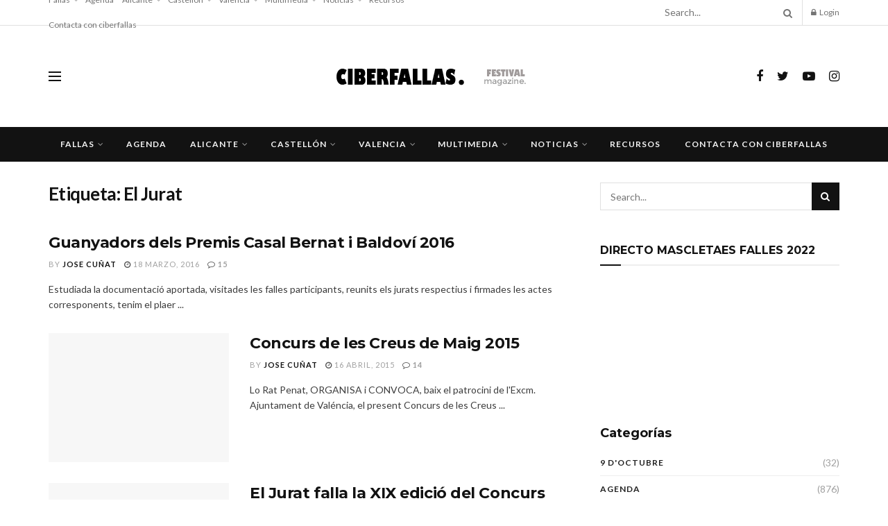

--- FILE ---
content_type: application/javascript; charset=UTF-8
request_url: https://cdnapi.codev8.net/vdmplayer/static/js/main.782e69e5.js
body_size: 94792
content:
!function(e){function t(r){if(n[r])return n[r].exports;var o=n[r]={exports:{},id:r,loaded:!1};return e[r].call(o.exports,o,o.exports,t),o.loaded=!0,o.exports}var n={};return t.m=e,t.c=n,t.p="/vdmplayer/",t(0)}(function(e){for(var t in e)if(Object.prototype.hasOwnProperty.call(e,t))switch(typeof e[t]){case"function":break;case"object":e[t]=function(t){var n=t.slice(1),r=e[t[0]];return function(e,t,o){r.apply(this,[e,t,o].concat(n))}}(e[t]);break;default:e[t]=e[e[t]]}return e}([function(e,t,n){n(258),e.exports=n(116)},function(e,t,n){"use strict";function r(e,t,n,r,i,a,s,u){if(o(t),!e){var l;if(void 0===t)l=new Error("Minified exception occurred; use the non-minified dev environment for the full error message and additional helpful warnings.");else{var c=[n,r,i,a,s,u],p=0;l=new Error(t.replace(/%s/g,function(){return c[p++]})),l.name="Invariant Violation"}throw l.framesToPop=1,l}}var o=function(e){};e.exports=r},function(e,t){"use strict";function n(e){for(var t=arguments.length-1,n="Minified React error #"+e+"; visit http://facebook.github.io/react/docs/error-decoder.html?invariant="+e,r=0;r<t;r++)n+="&args[]="+encodeURIComponent(arguments[r+1]);n+=" for the full message or use the non-minified dev environment for full errors and additional helpful warnings.";var o=new Error(n);throw o.name="Invariant Violation",o.framesToPop=1,o}e.exports=n},function(e,t,n){"use strict";var r=n(12),o=r;e.exports=o},function(e,t){"use strict";function n(e){if(null===e||void 0===e)throw new TypeError("Object.assign cannot be called with null or undefined");return Object(e)}function r(){try{if(!Object.assign)return!1;var e=new String("abc");if(e[5]="de","5"===Object.getOwnPropertyNames(e)[0])return!1;for(var t={},n=0;n<10;n++)t["_"+String.fromCharCode(n)]=n;var r=Object.getOwnPropertyNames(t).map(function(e){return t[e]});if("0123456789"!==r.join(""))return!1;var o={};return"abcdefghijklmnopqrst".split("").forEach(function(e){o[e]=e}),"abcdefghijklmnopqrst"===Object.keys(Object.assign({},o)).join("")}catch(e){return!1}}var o=Object.getOwnPropertySymbols,i=Object.prototype.hasOwnProperty,a=Object.prototype.propertyIsEnumerable;e.exports=r()?Object.assign:function(e,t){for(var r,s,u=n(e),l=1;l<arguments.length;l++){r=Object(arguments[l]);for(var c in r)i.call(r,c)&&(u[c]=r[c]);if(o){s=o(r);for(var p=0;p<s.length;p++)a.call(r,s[p])&&(u[s[p]]=r[s[p]])}}return u}},function(e,t,n){"use strict";function r(e,t){return 1===e.nodeType&&e.getAttribute(h)===String(t)||8===e.nodeType&&e.nodeValue===" react-text: "+t+" "||8===e.nodeType&&e.nodeValue===" react-empty: "+t+" "}function o(e){for(var t;t=e._renderedComponent;)e=t;return e}function i(e,t){var n=o(e);n._hostNode=t,t[v]=n}function a(e){var t=e._hostNode;t&&(delete t[v],e._hostNode=null)}function s(e,t){if(!(e._flags&m.hasCachedChildNodes)){var n=e._renderedChildren,a=t.firstChild;e:for(var s in n)if(n.hasOwnProperty(s)){var u=n[s],l=o(u)._domID;if(0!==l){for(;null!==a;a=a.nextSibling)if(r(a,l)){i(u,a);continue e}p("32",l)}}e._flags|=m.hasCachedChildNodes}}function u(e){if(e[v])return e[v];for(var t=[];!e[v];){if(t.push(e),!e.parentNode)return null;e=e.parentNode}for(var n,r;e&&(r=e[v]);e=t.pop())n=r,t.length&&s(r,e);return n}function l(e){var t=u(e);return null!=t&&t._hostNode===e?t:null}function c(e){if(void 0===e._hostNode?p("33"):void 0,e._hostNode)return e._hostNode;for(var t=[];!e._hostNode;)t.push(e),e._hostParent?void 0:p("34"),e=e._hostParent;for(;t.length;e=t.pop())s(e,e._hostNode);return e._hostNode}var p=n(2),d=n(19),f=n(75),h=(n(1),d.ID_ATTRIBUTE_NAME),m=f,v="__reactInternalInstance$"+Math.random().toString(36).slice(2),y={getClosestInstanceFromNode:u,getInstanceFromNode:l,getNodeFromInstance:c,precacheChildNodes:s,precacheNode:i,uncacheNode:a};e.exports=y},function(e,t,n){"use strict";e.exports=n(22)},function(e,t,n){e.exports=n(150)()},function(e,t){"use strict";Object.defineProperty(t,"__esModule",{value:!0});var n="FBK5tlpJ61A5Z0mbWc+fvpeqCDPPi1w01+mYvfx5yojfNazt",r="191063691515498",o="608999539073-51s2o1r5puqkeu72uv5ik2iorec50948.apps.googleusercontent.com",i="608999539073-4c74a3sm71i0f6ek7auldqmel2n4tdn7.apps.googleusercontent.com",a="608999539073-a1vgv9tk3n2rggi4fgdr9oe675fp8urr.apps.googleusercontent.com",s="AIzaSyBzyrrHDnZEnyk3VGvSdFjJWdLvhOlu7xg",u={defaultPlaybackRateControls:[.25,.5,1,1.5,2],defaultPlayerContainerId:"custom-base-player",jwPlayerSelfHostedPath:"/vdmplayer/jwplayer-7.12.8/jwplayer.js",jwPlayerSelfHostedPath_lowlatency:"/vdmplayer/jwplayer_lowlatency-7.12.8/jwplayer.js",jwPlayerLicenseKey:n,jwPlaylistDefaultUrlFields:["image","link"],chatBackEndDomain:"",chatRootPath:"/apicloud/v1.0/public/",cdnProgressiveDomain:"//progressive.codev8.net",cdnVideosDomain:"//storagecdn.codev8.net",cdnPlaybackDomain:"//stgcdnvod.codev8.net",apiDirectDomain:"//cms.codev8.net",apiCDNDomain:"",apiPublicPath:"/apicloud/v1.0/public/",apiDelayedPath:"/apicloud/v1.0/delay/",defaultBlockImagePath:"//progressive.codev8.net/streamvdn/public/img/",defaultBlockImage:"/vdmplayer/resources/block.png",defaultErrorVideo:"/vdmplayer/resources/streamerror.mp4",defaultDownloadButtonImage:"/vdmplayer/resources/download_1.svg",defaultImageDown:"/vdmplayer/resources/emission_down.jpg",defaultPlayerAboutText:"",defaultPlayerAboutLink:"",backupPlaybackDomains:{"//cdnvod.codev8.net":["//stgcdnvod.codev8.net"],"//storagecdn.codev8.net":["//storagecdntest.codev8.net"],"//stgcdnvod.codev8.net":[],"//cdnlive.codev8.net":["//originlive2.codev8.net","//cdnliveb.codev8.net","//cdnlive.codev8.info"],default:[]},tokenOverridenPlaybackDomains:{},versionData:{versionCode:"1.0",commitId:"",date:""},taggingSettings:{playerSize:.64},chatSettings:{refreshInterval:1e4,playerSize:.7,facebookAppId:r,googleVdmplayerId:o,googleDemocdnplayerId:i,googleCdnapiId:a},defaultDesign:{name:"glow",active:"#666666",inactive:"#aaaaaa",background:"rgba(0,0,0,1)"},googleMapsApiKey:s};t.default=u},function(e,t){"use strict";var n=!("undefined"==typeof window||!window.document||!window.document.createElement),r={canUseDOM:n,canUseWorkers:"undefined"!=typeof Worker,canUseEventListeners:n&&!(!window.addEventListener&&!window.attachEvent),canUseViewport:n&&!!window.screen,isInWorker:!n};e.exports=r},function(e,t,n){"use strict";var r=null;e.exports={debugTool:r}},function(e,t,n){"use strict";function r(e){return e&&e.__esModule?e:{default:e}}function o(e){var t=e.split("?")[0].split("/").slice(0,-1).join("/");return fetch(e).then(function(e){return e.ok?e.text():Promise.reject(e)}).then(function(e){var n=e.split("\n").reduce(function(e,t){return e||"#"!==t[0]&&t},null);if(!n)return Promise.reject({message:"m3u8 without chunklist"});var r=t+"/"+n;return fetch(r,{method:"HEAD"})}).then(function(e){return e.ok?e:Promise.reject(e)})}function i(e){var t=e.split("?"),n=(t.length>1?"&":"?")+"test",r=""+e+n;return fetch(r,{method:"HEAD"}).then(function(e){return e.ok?".m3u8"===t[0].slice(-5)?o(r):e:Promise.reject(e)})}function a(e,t){var n=e&&h(e,"?")?"&":"?",r=new URLSearchParams,o=""+t;return Array.isArray(t)?(t.forEach(function(e){Array.isArray(e)?r.append(e[0],e[1]):r.append(e,"")}),o=""+r):"string"==typeof t||t instanceof String||(Object.keys(t).forEach(function(e){r.append(e,t[e])}),o=""+r),""===o?e:""+e+n+o}function s(e){var t=d();if(e&&t>=0&&t<=10){var n=/_H,([0-9]+)(,([0-9]+))*,.mp4.m3u8(\?.*)?$/.exec(e);n&&(e=n[2]?e.replace(/_H,([0-9]+)(,([0-9]+))*,.mp4.m3u8(\?.*)?$/,"_H$3.mp4.m3u8$4"):e.replace(/_H,([0-9]+),.mp4.m3u8(\?.*)?$/,"_H$1.mp4.m3u8$2"))}return e}function u(e){return e&&"https:"===window.location.protocol&&(e=e.replace(/^http:/,"https:")),e}function l(e){var t=!(arguments.length>1&&void 0!==arguments[1])||arguments[1];return t&&(e=s(e),e=u(e)),a(e,{t:Date.now()})}function c(e){return e=s(e),e=u(e)}function p(e){return(e+"").split("").reduce(function(e,t){return(e<<5)-e+t.charCodeAt(0)|0},0)}function d(){var e=-1;return navigator.platform.match(/iPad|iPhone|iphone|iPod/)&&(e=parseInt(navigator.userAgent.match(/OS ([0-9]+)(_[0-9]+)*/)[1],10)),e}function f(){return navigator.userAgent.indexOf("MSIE")!==-1||navigator.appVersion.indexOf("Trident/")>0}function h(e,t){var n=!1;return e&&(e.includes?n=e.includes(t):e.indexOf&&(n=e.indexOf(t)!==-1)),n}function m(){try{return window.frameElement}catch(e){}return null}function v(e){return e.map(function(e){return[Math.random(),e]}).sort().map(function(e){return e[1]})}function y(e,t){var n=[],r=[];return Promise.race(t.map(function(e){return Promise.resolve(e)}).map(function(o,i){return o.then(function(t){return r.push({value:t,i:i})===e?Promise.resolve(r):Promise.race([])}).catch(function(r){return n.push({value:r,i:i})+e>t.length?Promise.reject(n):Promise.race([])})}))}function g(e){return y(1,e).then(function(e){return e[0].value})}Object.defineProperty(t,"__esModule",{value:!0}),t.contentTest=t.arrayShuffle=t.IE11_safeFrameElement=t.promiseAny=t.promiseSome=t.IE11_safeIncludes=t.isIE11=t.iosVersion=t.hashCode=t.patchHttpsFromJson=t.patchM3u8Url=t.avoidCache=t.appendQueryString=void 0;var b=n(8);r(b);t.appendQueryString=a,t.avoidCache=l,t.patchM3u8Url=c,t.patchHttpsFromJson=u,t.hashCode=p,t.iosVersion=d,t.isIE11=f,t.IE11_safeIncludes=h,t.promiseSome=y,t.promiseAny=g,t.IE11_safeFrameElement=m,t.arrayShuffle=v,t.contentTest=i},function(e,t){"use strict";function n(e){return function(){return e}}var r=function(){};r.thatReturns=n,r.thatReturnsFalse=n(!1),r.thatReturnsTrue=n(!0),r.thatReturnsNull=n(null),r.thatReturnsThis=function(){return this},r.thatReturnsArgument=function(e){return e},e.exports=r},function(e,t,n){"use strict";function r(){O.ReactReconcileTransaction&&P?void 0:c("123")}function o(){this.reinitializeTransaction(),this.dirtyComponentsLength=null,this.callbackQueue=d.getPooled(),this.reconcileTransaction=O.ReactReconcileTransaction.getPooled(!0)}function i(e,t,n,o,i,a){return r(),P.batchedUpdates(e,t,n,o,i,a)}function a(e,t){return e._mountOrder-t._mountOrder}function s(e){var t=e.dirtyComponentsLength;t!==g.length?c("124",t,g.length):void 0,g.sort(a),b++;for(var n=0;n<t;n++){var r=g[n],o=r._pendingCallbacks;r._pendingCallbacks=null;var i;if(h.logTopLevelRenders){var s=r;r._currentElement.type.isReactTopLevelWrapper&&(s=r._renderedComponent),i="React update: "+s.getName(),console.time(i)}if(m.performUpdateIfNecessary(r,e.reconcileTransaction,b),i&&console.timeEnd(i),o)for(var u=0;u<o.length;u++)e.callbackQueue.enqueue(o[u],r.getPublicInstance())}}function u(e){return r(),P.isBatchingUpdates?(g.push(e),void(null==e._updateBatchNumber&&(e._updateBatchNumber=b+1))):void P.batchedUpdates(u,e)}function l(e,t){y(P.isBatchingUpdates,"ReactUpdates.asap: Can't enqueue an asap callback in a context whereupdates are not being batched."),_.enqueue(e,t),w=!0}var c=n(2),p=n(4),d=n(73),f=n(17),h=n(78),m=n(20),v=n(33),y=n(1),g=[],b=0,_=d.getPooled(),w=!1,P=null,k={initialize:function(){this.dirtyComponentsLength=g.length},close:function(){this.dirtyComponentsLength!==g.length?(g.splice(0,this.dirtyComponentsLength),x()):g.length=0}},E={initialize:function(){this.callbackQueue.reset()},close:function(){this.callbackQueue.notifyAll()}},C=[k,E];p(o.prototype,v,{getTransactionWrappers:function(){return C},destructor:function(){this.dirtyComponentsLength=null,d.release(this.callbackQueue),this.callbackQueue=null,O.ReactReconcileTransaction.release(this.reconcileTransaction),this.reconcileTransaction=null},perform:function(e,t,n){return v.perform.call(this,this.reconcileTransaction.perform,this.reconcileTransaction,e,t,n)}}),f.addPoolingTo(o);var x=function(){for(;g.length||w;){if(g.length){var e=o.getPooled();e.perform(s,null,e),o.release(e)}if(w){w=!1;var t=_;_=d.getPooled(),t.notifyAll(),d.release(t)}}},S={injectReconcileTransaction:function(e){e?void 0:c("126"),O.ReactReconcileTransaction=e},injectBatchingStrategy:function(e){e?void 0:c("127"),"function"!=typeof e.batchedUpdates?c("128"):void 0,"boolean"!=typeof e.isBatchingUpdates?c("129"):void 0,P=e}},O={ReactReconcileTransaction:null,batchedUpdates:i,enqueueUpdate:u,flushBatchedUpdates:x,injection:S,asap:l};e.exports=O},function(e,t,n){"use strict";function r(e,t,n,r){this.dispatchConfig=e,this._targetInst=t,this.nativeEvent=n;var o=this.constructor.Interface;for(var i in o)if(o.hasOwnProperty(i)){var s=o[i];s?this[i]=s(n):"target"===i?this.target=r:this[i]=n[i]}var u=null!=n.defaultPrevented?n.defaultPrevented:n.returnValue===!1;return u?this.isDefaultPrevented=a.thatReturnsTrue:this.isDefaultPrevented=a.thatReturnsFalse,this.isPropagationStopped=a.thatReturnsFalse,this}var o=n(4),i=n(17),a=n(12),s=(n(3),"function"==typeof Proxy,["dispatchConfig","_targetInst","nativeEvent","isDefaultPrevented","isPropagationStopped","_dispatchListeners","_dispatchInstances"]),u={type:null,target:null,currentTarget:a.thatReturnsNull,eventPhase:null,bubbles:null,cancelable:null,timeStamp:function(e){return e.timeStamp||Date.now()},defaultPrevented:null,isTrusted:null};o(r.prototype,{preventDefault:function(){this.defaultPrevented=!0;var e=this.nativeEvent;e&&(e.preventDefault?e.preventDefault():"unknown"!=typeof e.returnValue&&(e.returnValue=!1),this.isDefaultPrevented=a.thatReturnsTrue)},stopPropagation:function(){var e=this.nativeEvent;e&&(e.stopPropagation?e.stopPropagation():"unknown"!=typeof e.cancelBubble&&(e.cancelBubble=!0),this.isPropagationStopped=a.thatReturnsTrue)},persist:function(){this.isPersistent=a.thatReturnsTrue},isPersistent:a.thatReturnsFalse,destructor:function(){var e=this.constructor.Interface;for(var t in e)this[t]=null;for(var n=0;n<s.length;n++)this[s[n]]=null}}),r.Interface=u,r.augmentClass=function(e,t){var n=this,r=function(){};r.prototype=n.prototype;var a=new r;o(a,e.prototype),e.prototype=a,e.prototype.constructor=e,e.Interface=o({},n.Interface,t),e.augmentClass=n.augmentClass,i.addPoolingTo(e,i.fourArgumentPooler)},i.addPoolingTo(r,i.fourArgumentPooler),e.exports=r},function(e,t){"use strict";var n={current:null};e.exports=n},function(e,t,n){"use strict";var r=function(e,t,n,r,o,i,a,s){if(!e){var u;if(void 0===t)u=new Error("Minified exception occurred; use the non-minified dev environment for the full error message and additional helpful warnings.");else{var l=[n,r,o,i,a,s],c=0;u=new Error(t.replace(/%s/g,function(){return l[c++]})),u.name="Invariant Violation"}throw u.framesToPop=1,u}};e.exports=r},[281,2],function(e,t,n){"use strict";function r(e){if(v){var t=e.node,n=e.children;if(n.length)for(var r=0;r<n.length;r++)y(t,n[r],null);else null!=e.html?p(t,e.html):null!=e.text&&f(t,e.text)}}function o(e,t){e.parentNode.replaceChild(t.node,e),r(t)}function i(e,t){v?e.children.push(t):e.node.appendChild(t.node)}function a(e,t){v?e.html=t:p(e.node,t)}function s(e,t){v?e.text=t:f(e.node,t)}function u(){return this.node.nodeName}function l(e){return{node:e,children:[],html:null,text:null,toString:u}}var c=n(40),p=n(35),d=n(48),f=n(91),h=1,m=11,v="undefined"!=typeof document&&"number"==typeof document.documentMode||"undefined"!=typeof navigator&&"string"==typeof navigator.userAgent&&/\bEdge\/\d/.test(navigator.userAgent),y=d(function(e,t,n){t.node.nodeType===m||t.node.nodeType===h&&"object"===t.node.nodeName.toLowerCase()&&(null==t.node.namespaceURI||t.node.namespaceURI===c.html)?(r(t),e.insertBefore(t.node,n)):(e.insertBefore(t.node,n),r(t))});l.insertTreeBefore=y,l.replaceChildWithTree=o,l.queueChild=i,l.queueHTML=a,l.queueText=s,e.exports=l},function(e,t,n){"use strict";function r(e,t){return(e&t)===t}var o=n(2),i=(n(1),{MUST_USE_PROPERTY:1,HAS_BOOLEAN_VALUE:4,HAS_NUMERIC_VALUE:8,HAS_POSITIVE_NUMERIC_VALUE:24,HAS_OVERLOADED_BOOLEAN_VALUE:32,injectDOMPropertyConfig:function(e){var t=i,n=e.Properties||{},a=e.DOMAttributeNamespaces||{},u=e.DOMAttributeNames||{},l=e.DOMPropertyNames||{},c=e.DOMMutationMethods||{};e.isCustomAttribute&&s._isCustomAttributeFunctions.push(e.isCustomAttribute);for(var p in n){s.properties.hasOwnProperty(p)?o("48",p):void 0;var d=p.toLowerCase(),f=n[p],h={attributeName:d,attributeNamespace:null,propertyName:p,mutationMethod:null,mustUseProperty:r(f,t.MUST_USE_PROPERTY),hasBooleanValue:r(f,t.HAS_BOOLEAN_VALUE),hasNumericValue:r(f,t.HAS_NUMERIC_VALUE),hasPositiveNumericValue:r(f,t.HAS_POSITIVE_NUMERIC_VALUE),hasOverloadedBooleanValue:r(f,t.HAS_OVERLOADED_BOOLEAN_VALUE)};if(h.hasBooleanValue+h.hasNumericValue+h.hasOverloadedBooleanValue<=1?void 0:o("50",p),u.hasOwnProperty(p)){var m=u[p];h.attributeName=m}a.hasOwnProperty(p)&&(h.attributeNamespace=a[p]),l.hasOwnProperty(p)&&(h.propertyName=l[p]),c.hasOwnProperty(p)&&(h.mutationMethod=c[p]),s.properties[p]=h}}}),a=":A-Z_a-z\\u00C0-\\u00D6\\u00D8-\\u00F6\\u00F8-\\u02FF\\u0370-\\u037D\\u037F-\\u1FFF\\u200C-\\u200D\\u2070-\\u218F\\u2C00-\\u2FEF\\u3001-\\uD7FF\\uF900-\\uFDCF\\uFDF0-\\uFFFD",s={ID_ATTRIBUTE_NAME:"data-reactid",ROOT_ATTRIBUTE_NAME:"data-reactroot",ATTRIBUTE_NAME_START_CHAR:a,ATTRIBUTE_NAME_CHAR:a+"\\-.0-9\\u00B7\\u0300-\\u036F\\u203F-\\u2040",properties:{},getPossibleStandardName:null,_isCustomAttributeFunctions:[],isCustomAttribute:function(e){for(var t=0;t<s._isCustomAttributeFunctions.length;t++){var n=s._isCustomAttributeFunctions[t];if(n(e))return!0}return!1},injection:i};e.exports=s},function(e,t,n){"use strict";function r(){o.attachRefs(this,this._currentElement)}var o=n(190),i=(n(10),n(3),{mountComponent:function(e,t,n,o,i,a){var s=e.mountComponent(t,n,o,i,a);return e._currentElement&&null!=e._currentElement.ref&&t.getReactMountReady().enqueue(r,e),s},getHostNode:function(e){return e.getHostNode()},unmountComponent:function(e,t){o.detachRefs(e,e._currentElement),e.unmountComponent(t)},receiveComponent:function(e,t,n,i){var a=e._currentElement;if(t!==a||i!==e._context){var s=o.shouldUpdateRefs(a,t);s&&o.detachRefs(e,a),e.receiveComponent(t,n,i),s&&e._currentElement&&null!=e._currentElement.ref&&n.getReactMountReady().enqueue(r,e)}},performUpdateIfNecessary:function(e,t,n){e._updateBatchNumber===n&&e.performUpdateIfNecessary(t)}});e.exports=i},function(e,t,n){"use strict";var r=!1,o=function(){};if(r){var i=function(e,t){var n=arguments.length;t=new Array(n>1?n-1:0);for(var r=1;r<n;r++)t[r-1]=arguments[r];var o=0,i="Warning: "+e.replace(/%s/g,function(){return t[o++]});"undefined"!=typeof console&&console.error(i);try{throw new Error(i)}catch(e){}};o=function(e,t,n){var r=arguments.length;n=new Array(r>2?r-2:0);for(var o=2;o<r;o++)n[o-2]=arguments[o];if(void 0===t)throw new Error("`warning(condition, format, ...args)` requires a warning message argument");e||i.apply(null,[t].concat(n))}}e.exports=o},function(e,t,n){"use strict";var r=n(4),o=n(97),i=n(264),a=n(265),s=n(23),u=n(266),l=n(267),c=n(268),p=n(272),d=s.createElement,f=s.createFactory,h=s.cloneElement,m=r,v=function(e){return e},y={Children:{map:i.map,forEach:i.forEach,count:i.count,toArray:i.toArray,only:p},Component:o.Component,PureComponent:o.PureComponent,createElement:d,cloneElement:h,isValidElement:s.isValidElement,PropTypes:u,createClass:c,createFactory:f,createMixin:v,DOM:a,version:l,__spread:m};e.exports=y},function(e,t,n){"use strict";function r(e){return void 0!==e.ref}function o(e){return void 0!==e.key}var i=n(4),a=n(15),s=(n(3),n(101),Object.prototype.hasOwnProperty),u=n(99),l={key:!0,ref:!0,__self:!0,__source:!0},c=function(e,t,n,r,o,i,a){var s={$$typeof:u,type:e,key:t,ref:n,props:a,_owner:i};return s};c.createElement=function(e,t,n){var i,u={},p=null,d=null,f=null,h=null;if(null!=t){r(t)&&(d=t.ref),o(t)&&(p=""+t.key),f=void 0===t.__self?null:t.__self,h=void 0===t.__source?null:t.__source;for(i in t)s.call(t,i)&&!l.hasOwnProperty(i)&&(u[i]=t[i])}var m=arguments.length-2;if(1===m)u.children=n;else if(m>1){for(var v=Array(m),y=0;y<m;y++)v[y]=arguments[y+2];u.children=v}if(e&&e.defaultProps){var g=e.defaultProps;for(i in g)void 0===u[i]&&(u[i]=g[i])}return c(e,p,d,f,h,a.current,u)},c.createFactory=function(e){var t=c.createElement.bind(null,e);return t.type=e,t},c.cloneAndReplaceKey=function(e,t){var n=c(e.type,t,e.ref,e._self,e._source,e._owner,e.props);return n},c.cloneElement=function(e,t,n){var u,p=i({},e.props),d=e.key,f=e.ref,h=e._self,m=e._source,v=e._owner;if(null!=t){r(t)&&(f=t.ref,v=a.current),o(t)&&(d=""+t.key);var y;e.type&&e.type.defaultProps&&(y=e.type.defaultProps);for(u in t)s.call(t,u)&&!l.hasOwnProperty(u)&&(void 0===t[u]&&void 0!==y?p[u]=y[u]:p[u]=t[u])}var g=arguments.length-2;if(1===g)p.children=n;else if(g>1){for(var b=Array(g),_=0;_<g;_++)b[_]=arguments[_+2];p.children=b}return c(e.type,d,f,h,m,v,p)},c.isValidElement=function(e){return"object"==typeof e&&null!==e&&e.$$typeof===u},e.exports=c},function(e,t,n){"use strict";e.exports=n(142)},function(e,t,n){"use strict";function r(e){return"button"===e||"input"===e||"select"===e||"textarea"===e}function o(e,t,n){switch(e){case"onClick":case"onClickCapture":case"onDoubleClick":case"onDoubleClickCapture":case"onMouseDown":case"onMouseDownCapture":case"onMouseMove":case"onMouseMoveCapture":case"onMouseUp":case"onMouseUpCapture":return!(!n.disabled||!r(t));default:return!1}}var i=n(2),a=n(41),s=n(42),u=n(46),l=n(84),c=n(85),p=(n(1),{}),d=null,f=function(e,t){e&&(s.executeDispatchesInOrder(e,t),e.isPersistent()||e.constructor.release(e))},h=function(e){return f(e,!0)},m=function(e){return f(e,!1)},v=function(e){return"."+e._rootNodeID},y={injection:{injectEventPluginOrder:a.injectEventPluginOrder,injectEventPluginsByName:a.injectEventPluginsByName},putListener:function(e,t,n){"function"!=typeof n?i("94",t,typeof n):void 0;var r=v(e),o=p[t]||(p[t]={});o[r]=n;var s=a.registrationNameModules[t];s&&s.didPutListener&&s.didPutListener(e,t,n)},getListener:function(e,t){var n=p[t];if(o(t,e._currentElement.type,e._currentElement.props))return null;var r=v(e);return n&&n[r]},deleteListener:function(e,t){var n=a.registrationNameModules[t];n&&n.willDeleteListener&&n.willDeleteListener(e,t);var r=p[t];if(r){var o=v(e);delete r[o]}},deleteAllListeners:function(e){var t=v(e);for(var n in p)if(p.hasOwnProperty(n)&&p[n][t]){var r=a.registrationNameModules[n];r&&r.willDeleteListener&&r.willDeleteListener(e,n),delete p[n][t]}},extractEvents:function(e,t,n,r){for(var o,i=a.plugins,s=0;s<i.length;s++){var u=i[s];if(u){var c=u.extractEvents(e,t,n,r);c&&(o=l(o,c))}}return o},enqueueEvents:function(e){e&&(d=l(d,e))},processEventQueue:function(e){var t=d;d=null,e?c(t,h):c(t,m),d?i("95"):void 0,u.rethrowCaughtError()},__purge:function(){p={}},__getListenerBank:function(){return p}};e.exports=y},function(e,t,n){"use strict";function r(e,t,n){var r=t.dispatchConfig.phasedRegistrationNames[n];return y(e,r)}function o(e,t,n){var o=r(e,n,t);o&&(n._dispatchListeners=m(n._dispatchListeners,o),n._dispatchInstances=m(n._dispatchInstances,e))}function i(e){e&&e.dispatchConfig.phasedRegistrationNames&&h.traverseTwoPhase(e._targetInst,o,e)}function a(e){if(e&&e.dispatchConfig.phasedRegistrationNames){var t=e._targetInst,n=t?h.getParentInstance(t):null;h.traverseTwoPhase(n,o,e)}}function s(e,t,n){if(n&&n.dispatchConfig.registrationName){var r=n.dispatchConfig.registrationName,o=y(e,r);o&&(n._dispatchListeners=m(n._dispatchListeners,o),n._dispatchInstances=m(n._dispatchInstances,e))}}function u(e){e&&e.dispatchConfig.registrationName&&s(e._targetInst,null,e)}function l(e){v(e,i)}function c(e){v(e,a)}function p(e,t,n,r){h.traverseEnterLeave(n,r,s,e,t)}function d(e){v(e,u)}var f=n(25),h=n(42),m=n(84),v=n(85),y=(n(3),f.getListener),g={accumulateTwoPhaseDispatches:l,accumulateTwoPhaseDispatchesSkipTarget:c,accumulateDirectDispatches:d,accumulateEnterLeaveDispatches:p};e.exports=g},function(e,t){"use strict";var n={remove:function(e){e._reactInternalInstance=void 0},get:function(e){return e._reactInternalInstance},has:function(e){return void 0!==e._reactInternalInstance},set:function(e,t){e._reactInternalInstance=t}};e.exports=n},function(e,t,n){"use strict";function r(e,t,n,r){return o.call(this,e,t,n,r)}var o=n(14),i=n(51),a={view:function(e){if(e.view)return e.view;var t=i(e);if(t.window===t)return t;var n=t.ownerDocument;return n?n.defaultView||n.parentWindow:window},detail:function(e){return e.detail||0}};o.augmentClass(r,a),e.exports=r},2,function(e,t,n){"use strict";function r(e){return e&&e.__esModule?e:{default:e}}function o(e,t){var n=arguments.length>2&&void 0!==arguments[2]?arguments[2]:void 0,r=arguments.length>3&&void 0!==arguments[3]&&arguments[3],o="",i=e.getElementsByTagName(t);return i.length>0?void 0!==n?o=i[0].getAttribute(n):i[0].childNodes.length>0?o=i[0].childNodes[0].nodeValue:r&&console.error("El tag ",t," no contiene childNodes, por lo que no se puede leer su nodeValue, es un valor necesario asi que el proceso no puede continuar; XML: ",e):r&&console.error("El tag ",t," no se ha encontrado en el xml, es un valor necesario asi que el proceso no puede continuar; XML: ",e),o}function i(e){var t=atob(e.data.replace(/%2B/g,"+")).split("<@@@>");t.user=e.user;var n=new DOMParser;t.xml=n.parseFromString(t[0],"application/xml");var r=parseInt(o(t.xml,"controls","color").replace("0x",""),16),i=o(t.xml,"controls","alpha");if(t.customProps={autostart:o(t.xml,"settings","autoplay"),skin:{name:"glow",active:"#666666",inactive:"#aaaaaa",background:"rgba("+(r>>16&255)+", "+(r>>8&255)+", "+(255&r)+", "+i+")"}},"true"===o(t.xml,"share","visible")){var a=(0,v.IE11_safeFrameElement)();a||(a='<iframe src="'+document.URL+'"></iframe>');for(var s=t.xml.getElementsByTagName("network"),u=[],l=0;l<s.length;l++)u[l]=s[l].getAttribute("name"),"Google +"===u[l]?u[l]="googleplus":"Mail"===u[l]?u[l]="email":u[l]=u[l].toLowerCase();t.customProps.sharing={code:a,link:/src=["']([^"']*)["']/.exec(a)[1],sites:u}}var c=o(t.xml,"logo","src");if(""!==c){var p=["top-left","top-left","top-right","bottom-left","top-right","bottom-left","bottom-right","bottom-right"];t.customProps.logo={file:(0,v.avoidCache)(c),position:p[parseInt(o(t.xml,"logo","pos"),10)]};var d=o(t.xml,"logo","url");""!==d&&(t.customProps.logo.link=(0,v.avoidCache)(d))}t.playlist=[{image:(0,v.avoidCache)(e.prevPic),file:(0,v.patchM3u8Url)(e.src)}];var f=o(t.xml,"videoAds","pre_roll"),h=o(t.xml,"videoAds","mid_roll"),m=o(t.xml,"videoAds","pos_roll"),y=o(t.xml,"videoAds","jmPnt_Pre"),g=o(t.xml,"videoAds","jmPnt_Mid"),b={client:"vast"},_={};return""!==f&&"false"!==f&&(_.adbreak1={offset:"pre",tag:(0,v.avoidCache)(f),skipoffset:y}),""!==h&&"false"!==h&&(_.adbreak2={offset:"50%",tag:(0,v.avoidCache)(h),skipoffset:g}),""!==m&&"false"!==m&&(_.adbreak3={offset:"post",tag:(0,v.avoidCache)(m)}),0!==Object.keys(_).length&&(t.customProps.advertising=b,t.playlist[0].adschedule=_),t.debug={imageFromPlayerPrevPic:e.prevPic,imageFromPlayerXMLVidPic:o(t.xml,"vidPic"),fileFromPlayerSrc:e.src,fileFromPlayerSrcMobile:e.srcMobile},t.basePlayerOptions={download:o(t.xml,"share","download")},t}function a(e){return{playbackRestrictions:{domainBlockActive:!e.canDisplayContent,domainsBlocked:e.domainsBlocked,countryBlockActive:e.isGeoBLocked,countriesBlocked:e.geoBlocking,displayImageWhenBlock:m.default.defaultBlockImage}}}function s(e){var t=fetch((0,v.avoidCache)("/definition/config/"+(0,f.default)("definition-config"+e)+".json")).then(function(e){return e.json()}),n=fetch((0,v.avoidCache)("/definition/players/"+(0,f.default)("definition-"+e)+".json")).then(function(e){return e.json()});return t.then(function(e){var t=a(e);return n.then(function(e){var n=i(e);return Object.assign({},t,n)})})}function u(e,t){e.playlist[0].file=(0,v.patchM3u8Url)(t.srcMobile),e.playlist[0].image=(0,v.avoidCache)(t.prevPic);var n=m.default.cdnProgressiveDomain+"/userdata/"+t.user;return e.playlist[0].tracks=[{file:(0,v.avoidCache)(n+"/storyboard/"+t.videoId+".vtt"),kind:"thumbnails"}],1!==t.chapters&&"1"!==t.chapters||e.playlist[0].tracks.push({file:(0,v.avoidCache)("/definition/vod/chapters/"+t.user+"/"+t.videoId+".vtt"),kind:"chapters"}),t.subtitles&&t.subtitles.forEach(function(n){e.playlist[0].tracks.push({file:(0,v.avoidCache)("/definition/vod/subtitles/"+t.user+"/"+t.videoId+"/"+n+".vtt"),label:n,kind:"captions"})}),e.customProps.related={file:(0,v.avoidCache)("/definition/vod/relatedToVideo/"+t.user+"/"+t.videoId+".json")},e.debug.fileFromVideoSrc=t.src,e.debug.fileFromVideoSrcMobile=t.srcMobile,e}function l(e,t,n){var r=fetch((0,v.avoidCache)("/definition/vod/videos/"+e+"/"+(0,f.default)("definition-config-vod-"+t)+".json")).then(function(e){return e.json()}),o=fetch((0,v.avoidCache)("/definition/vod/extra/"+e+"/"+t+".json")).then(function(e){return e.json()});return n.then(function(e){return r.then(function(t){return o.then(function(n){return t.subtitles=n.subtitles,t.chapters=n.chapters,e=u(e,t),e.playbackRestrictions.publishDate=n.publishDate,e.playbackRestrictions.unpublishDate=n.unpublishDate,e.playbackRestrictions.publishTimeStamp=n.publishTimeStamp,e.playbackRestrictions.unpublishTimeStamp=n.unpublishTimeStamp,e.playbackRestrictions.state=n.state,e}).catch(function(n){return e=u(e,t)})})})}function c(e,t){var n=fetch((0,v.avoidCache)("/definition/vod/players/"+(0,f.default)("definition-config-player-"+e)+".json")).then(function(e){return e.json()});return n.then(function(e){var n=new Promise(function(t,n){return setTimeout(function(){t(Object.assign({},a(e),i(e)))},0)});return l(e.user,t,n)})}function p(e,t){var n="Unknown";/^[0-9a-zA-Z]{10}$/.test(e)?n="Vod":/^[0-9a-z]{8}$/.test(e)&&(n="Live");var r={legacy:!0,visualizerType:n},o=void 0;switch(n){case"Live":o=s(e);break;case"Vod":o=c(e,t);break;default:o=new Promise(function(e){e({customProps:{},playlist:[{}]})})}var i={hlshtml:!0,primary:"flash",abouttext:m.default.defaultPlayerAboutText,aboutlink:m.default.defaultPlayerAboutLink,width:window.innerWidth,height:window.innerHeight};return r.visualizerOptions={onResize:function(e){return e.customProps.width=window.innerWidth,e.customProps.height=window.innerHeight,e}},o.then(function(e){return Object.assign(r,e),Object.assign(r.customProps,i),r})}Object.defineProperty(t,"__esModule",{value:!0}),t.legacyLoadVod=t.legacyLoadVideo=void 0;var d=n(148),f=r(d),h=n(8),m=r(h),v=n(11);t.default=p,t.legacyLoadVideo=l,t.legacyLoadVod=c},function(e,t,n){"use strict";function r(e){return Object.prototype.hasOwnProperty.call(e,m)||(e[m]=f++,p[e[m]]={}),p[e[m]]}var o,i=n(4),a=n(41),s=n(182),u=n(83),l=n(214),c=n(52),p={},d=!1,f=0,h={topAbort:"abort",topAnimationEnd:l("animationend")||"animationend",topAnimationIteration:l("animationiteration")||"animationiteration",topAnimationStart:l("animationstart")||"animationstart",topBlur:"blur",topCanPlay:"canplay",topCanPlayThrough:"canplaythrough",topChange:"change",topClick:"click",topCompositionEnd:"compositionend",topCompositionStart:"compositionstart",topCompositionUpdate:"compositionupdate",topContextMenu:"contextmenu",topCopy:"copy",topCut:"cut",topDoubleClick:"dblclick",topDrag:"drag",topDragEnd:"dragend",topDragEnter:"dragenter",topDragExit:"dragexit",topDragLeave:"dragleave",topDragOver:"dragover",topDragStart:"dragstart",topDrop:"drop",topDurationChange:"durationchange",topEmptied:"emptied",topEncrypted:"encrypted",topEnded:"ended",topError:"error",topFocus:"focus",topInput:"input",topKeyDown:"keydown",topKeyPress:"keypress",topKeyUp:"keyup",topLoadedData:"loadeddata",topLoadedMetadata:"loadedmetadata",topLoadStart:"loadstart",topMouseDown:"mousedown",topMouseMove:"mousemove",topMouseOut:"mouseout",topMouseOver:"mouseover",topMouseUp:"mouseup",topPaste:"paste",topPause:"pause",topPlay:"play",topPlaying:"playing",topProgress:"progress",topRateChange:"ratechange",topScroll:"scroll",topSeeked:"seeked",topSeeking:"seeking",topSelectionChange:"selectionchange",topStalled:"stalled",topSuspend:"suspend",topTextInput:"textInput",topTimeUpdate:"timeupdate",topTouchCancel:"touchcancel",topTouchEnd:"touchend",topTouchMove:"touchmove",topTouchStart:"touchstart",topTransitionEnd:l("transitionend")||"transitionend",topVolumeChange:"volumechange",topWaiting:"waiting",topWheel:"wheel"},m="_reactListenersID"+String(Math.random()).slice(2),v=i({},s,{ReactEventListener:null,injection:{injectReactEventListener:function(e){e.setHandleTopLevel(v.handleTopLevel),v.ReactEventListener=e}},setEnabled:function(e){v.ReactEventListener&&v.ReactEventListener.setEnabled(e)},isEnabled:function(){
return!(!v.ReactEventListener||!v.ReactEventListener.isEnabled())},listenTo:function(e,t){for(var n=t,o=r(n),i=a.registrationNameDependencies[e],s=0;s<i.length;s++){var u=i[s];o.hasOwnProperty(u)&&o[u]||("topWheel"===u?c("wheel")?v.ReactEventListener.trapBubbledEvent("topWheel","wheel",n):c("mousewheel")?v.ReactEventListener.trapBubbledEvent("topWheel","mousewheel",n):v.ReactEventListener.trapBubbledEvent("topWheel","DOMMouseScroll",n):"topScroll"===u?c("scroll",!0)?v.ReactEventListener.trapCapturedEvent("topScroll","scroll",n):v.ReactEventListener.trapBubbledEvent("topScroll","scroll",v.ReactEventListener.WINDOW_HANDLE):"topFocus"===u||"topBlur"===u?(c("focus",!0)?(v.ReactEventListener.trapCapturedEvent("topFocus","focus",n),v.ReactEventListener.trapCapturedEvent("topBlur","blur",n)):c("focusin")&&(v.ReactEventListener.trapBubbledEvent("topFocus","focusin",n),v.ReactEventListener.trapBubbledEvent("topBlur","focusout",n)),o.topBlur=!0,o.topFocus=!0):h.hasOwnProperty(u)&&v.ReactEventListener.trapBubbledEvent(u,h[u],n),o[u]=!0)}},trapBubbledEvent:function(e,t,n){return v.ReactEventListener.trapBubbledEvent(e,t,n)},trapCapturedEvent:function(e,t,n){return v.ReactEventListener.trapCapturedEvent(e,t,n)},supportsEventPageXY:function(){if(!document.createEvent)return!1;var e=document.createEvent("MouseEvent");return null!=e&&"pageX"in e},ensureScrollValueMonitoring:function(){if(void 0===o&&(o=v.supportsEventPageXY()),!o&&!d){var e=u.refreshScrollValues;v.ReactEventListener.monitorScrollValue(e),d=!0}}});e.exports=v},function(e,t,n){"use strict";function r(e,t,n,r){return o.call(this,e,t,n,r)}var o=n(28),i=n(83),a=n(50),s={screenX:null,screenY:null,clientX:null,clientY:null,ctrlKey:null,shiftKey:null,altKey:null,metaKey:null,getModifierState:a,button:function(e){var t=e.button;return"which"in e?t:2===t?2:4===t?1:0},buttons:null,relatedTarget:function(e){return e.relatedTarget||(e.fromElement===e.srcElement?e.toElement:e.fromElement)},pageX:function(e){return"pageX"in e?e.pageX:e.clientX+i.currentScrollLeft},pageY:function(e){return"pageY"in e?e.pageY:e.clientY+i.currentScrollTop}};o.augmentClass(r,s),e.exports=r},function(e,t,n){"use strict";var r=n(2),o=(n(1),{}),i={reinitializeTransaction:function(){this.transactionWrappers=this.getTransactionWrappers(),this.wrapperInitData?this.wrapperInitData.length=0:this.wrapperInitData=[],this._isInTransaction=!1},_isInTransaction:!1,getTransactionWrappers:null,isInTransaction:function(){return!!this._isInTransaction},perform:function(e,t,n,o,i,a,s,u){this.isInTransaction()?r("27"):void 0;var l,c;try{this._isInTransaction=!0,l=!0,this.initializeAll(0),c=e.call(t,n,o,i,a,s,u),l=!1}finally{try{if(l)try{this.closeAll(0)}catch(e){}else this.closeAll(0)}finally{this._isInTransaction=!1}}return c},initializeAll:function(e){for(var t=this.transactionWrappers,n=e;n<t.length;n++){var r=t[n];try{this.wrapperInitData[n]=o,this.wrapperInitData[n]=r.initialize?r.initialize.call(this):null}finally{if(this.wrapperInitData[n]===o)try{this.initializeAll(n+1)}catch(e){}}}},closeAll:function(e){this.isInTransaction()?void 0:r("28");for(var t=this.transactionWrappers,n=e;n<t.length;n++){var i,a=t[n],s=this.wrapperInitData[n];try{i=!0,s!==o&&a.close&&a.close.call(this,s),i=!1}finally{if(i)try{this.closeAll(n+1)}catch(e){}}}this.wrapperInitData.length=0}};e.exports=i},function(e,t){"use strict";function n(e){var t=""+e,n=o.exec(t);if(!n)return t;var r,i="",a=0,s=0;for(a=n.index;a<t.length;a++){switch(t.charCodeAt(a)){case 34:r="&quot;";break;case 38:r="&amp;";break;case 39:r="&#x27;";break;case 60:r="&lt;";break;case 62:r="&gt;";break;default:continue}s!==a&&(i+=t.substring(s,a)),s=a+1,i+=r}return s!==a?i+t.substring(s,a):i}function r(e){return"boolean"==typeof e||"number"==typeof e?""+e:n(e)}var o=/["'&<>]/;e.exports=r},function(e,t,n){"use strict";var r,o=n(9),i=n(40),a=/^[ \r\n\t\f]/,s=/<(!--|link|noscript|meta|script|style)[ \r\n\t\f\/>]/,u=n(48),l=u(function(e,t){if(e.namespaceURI!==i.svg||"innerHTML"in e)e.innerHTML=t;else{r=r||document.createElement("div"),r.innerHTML="<svg>"+t+"</svg>";for(var n=r.firstChild;n.firstChild;)e.appendChild(n.firstChild)}});if(o.canUseDOM){var c=document.createElement("div");c.innerHTML=" ",""===c.innerHTML&&(l=function(e,t){if(e.parentNode&&e.parentNode.replaceChild(e,e),a.test(t)||"<"===t[0]&&s.test(t)){e.innerHTML=String.fromCharCode(65279)+t;var n=e.firstChild;1===n.data.length?e.removeChild(n):n.deleteData(0,1)}else e.innerHTML=t}),c=null}e.exports=l},function(e,t,n){"use strict";function r(e){return e&&e.__esModule?e:{default:e}}function o(e){var t=e.split(":").map(function(e){return parseInt(e,10)}).slice(0,3);return t=Array.from(Array(3-t.length),function(){return 0}).concat(t),60*t[0]*60+60*t[1]+t[2]}function i(e){var t=[];return e.split(/\n\s*\n/).forEach(function(e,n){for(e=e.split("\n");e.length>=2&&!/[\s0-9:]-->[\s0-9:]/.exec(e[0]);)e=e.slice(1);e.length>=2&&t.push({begin:o(e[0].split(/[\s]*-->[\s]*/)[0]),end:o(e[0].split(/[\s]*-->[\s]*/)[1]),text:e.slice(1).join("<br>")})}),t}function a(e,t,n){var r=[];return t.forEach(function(e){r.push(fetch(e.url).then(function(e){return e.text()}).then(function(t){return{label:e.name,tagging:i(t)}}))}),Promise.all(r).then(function(t){return n.taggings={},t.forEach(function(e,t){n.taggings[e.label]=e.tagging}),n.taggingOptions=e,n.chapters=[],n})}function s(e){var t=arguments.length>1&&void 0!==arguments[1]?arguments[1]:void 0,n=arguments.length>2&&void 0!==arguments[2]?arguments[2]:void 0,r=Promise.resolve(n);void 0===n&&(void 0===t&&(t=e.user),r=fetch((0,p.avoidCache)("/definition/globalUserConfig/"+t+"/tagging.json")).then(function(e){return e.json()}).catch(function(){return Promise.resolve({taggingStyle:"default"})}));var o=[],a=void 0,s=!1;return e.playlist[0].tracks.forEach(function(e,t){"captions"===e.kind?o.push(fetch(e.file).then(function(t){return t.text().then(function(t){return{label:e.label,tagging:i(t)}})})):"chapters"===e.kind&&(s=!0,a=fetch(e.file).then(function(e){return e.text().then(function(e){return i(e)})}).catch(function(){return Promise.resolve([])}))}),Promise.all(o).then(function(t){return e.taggings={},t.forEach(function(t,n){e.taggings[t.label]=t.tagging}),r.then(function(t){return e.taggingOptions=t,s?a.then(function(t){return e.chapters=t,e}):(e.chapters=[],e)})})}function u(e,t){var n={legacy:!0,visualizerType:"Tagging"},r={hlshtml:!0,primary:"flash",abouttext:c.default.defaultPlayerAboutText,aboutlink:c.default.defaultPlayerAboutLink,width:.64*window.innerWidth,height:window.innerHeight,advertising:{client:"vast"}};return n.visualizerOptions={onResize:function(e){return e.customProps.width=.64*window.innerWidth,e.customProps.height=window.innerHeight,e}},(0,d.legacyLoadVod)(e,t).then(function(e){return Object.assign(n,e),Object.assign(n.customProps,r),s(n)})}Object.defineProperty(t,"__esModule",{value:!0}),t.loadTaggingListTranscription=t.loadTaggingTranscription=void 0;var l=n(8),c=r(l),p=n(11),d=n(30);t.default=u,t.loadTaggingTranscription=s,t.loadTaggingListTranscription=a},function(e,t,n){"use strict";var r={};e.exports=r},function(e,t){"use strict";function n(e,t){return e===t?0!==e||0!==t||1/e===1/t:e!==e&&t!==t}function r(e,t){if(n(e,t))return!0;if("object"!=typeof e||null===e||"object"!=typeof t||null===t)return!1;var r=Object.keys(e),i=Object.keys(t);if(r.length!==i.length)return!1;for(var a=0;a<r.length;a++)if(!o.call(t,r[a])||!n(e[r[a]],t[r[a]]))return!1;return!0}var o=Object.prototype.hasOwnProperty;e.exports=r},function(e,t,n){"use strict";function r(e,t){return Array.isArray(t)&&(t=t[1]),t?t.nextSibling:e.firstChild}function o(e,t,n){c.insertTreeBefore(e,t,n)}function i(e,t,n){Array.isArray(t)?s(e,t[0],t[1],n):m(e,t,n)}function a(e,t){if(Array.isArray(t)){var n=t[1];t=t[0],u(e,t,n),e.removeChild(n)}e.removeChild(t)}function s(e,t,n,r){for(var o=t;;){var i=o.nextSibling;if(m(e,o,r),o===n)break;o=i}}function u(e,t,n){for(;;){var r=t.nextSibling;if(r===n)break;e.removeChild(r)}}function l(e,t,n){var r=e.parentNode,o=e.nextSibling;o===t?n&&m(r,document.createTextNode(n),o):n?(h(o,n),u(r,o,t)):u(r,e,t)}var c=n(18),p=n(159),d=(n(5),n(10),n(48)),f=n(35),h=n(91),m=d(function(e,t,n){e.insertBefore(t,n)}),v=p.dangerouslyReplaceNodeWithMarkup,y={dangerouslyReplaceNodeWithMarkup:v,replaceDelimitedText:l,processUpdates:function(e,t){for(var n=0;n<t.length;n++){var s=t[n];switch(s.type){case"INSERT_MARKUP":o(e,s.content,r(e,s.afterNode));break;case"MOVE_EXISTING":i(e,s.fromNode,r(e,s.afterNode));break;case"SET_MARKUP":f(e,s.content);break;case"TEXT_CONTENT":h(e,s.content);break;case"REMOVE_NODE":a(e,s.fromNode)}}}};e.exports=y},function(e,t){"use strict";var n={html:"http://www.w3.org/1999/xhtml",mathml:"http://www.w3.org/1998/Math/MathML",svg:"http://www.w3.org/2000/svg"};e.exports=n},function(e,t,n){"use strict";function r(){if(s)for(var e in u){var t=u[e],n=s.indexOf(e);if(n>-1?void 0:a("96",e),!l.plugins[n]){t.extractEvents?void 0:a("97",e),l.plugins[n]=t;var r=t.eventTypes;for(var i in r)o(r[i],t,i)?void 0:a("98",i,e)}}}function o(e,t,n){l.eventNameDispatchConfigs.hasOwnProperty(n)?a("99",n):void 0,l.eventNameDispatchConfigs[n]=e;var r=e.phasedRegistrationNames;if(r){for(var o in r)if(r.hasOwnProperty(o)){var s=r[o];i(s,t,n)}return!0}return!!e.registrationName&&(i(e.registrationName,t,n),!0)}function i(e,t,n){l.registrationNameModules[e]?a("100",e):void 0,l.registrationNameModules[e]=t,l.registrationNameDependencies[e]=t.eventTypes[n].dependencies}var a=n(2),s=(n(1),null),u={},l={plugins:[],eventNameDispatchConfigs:{},registrationNameModules:{},registrationNameDependencies:{},possibleRegistrationNames:null,injectEventPluginOrder:function(e){s?a("101"):void 0,s=Array.prototype.slice.call(e),r()},injectEventPluginsByName:function(e){var t=!1;for(var n in e)if(e.hasOwnProperty(n)){var o=e[n];u.hasOwnProperty(n)&&u[n]===o||(u[n]?a("102",n):void 0,u[n]=o,t=!0)}t&&r()},getPluginModuleForEvent:function(e){var t=e.dispatchConfig;if(t.registrationName)return l.registrationNameModules[t.registrationName]||null;if(void 0!==t.phasedRegistrationNames){var n=t.phasedRegistrationNames;for(var r in n)if(n.hasOwnProperty(r)){var o=l.registrationNameModules[n[r]];if(o)return o}}return null},_resetEventPlugins:function(){s=null;for(var e in u)u.hasOwnProperty(e)&&delete u[e];l.plugins.length=0;var t=l.eventNameDispatchConfigs;for(var n in t)t.hasOwnProperty(n)&&delete t[n];var r=l.registrationNameModules;for(var o in r)r.hasOwnProperty(o)&&delete r[o]}};e.exports=l},function(e,t,n){"use strict";function r(e){return"topMouseUp"===e||"topTouchEnd"===e||"topTouchCancel"===e}function o(e){return"topMouseMove"===e||"topTouchMove"===e}function i(e){return"topMouseDown"===e||"topTouchStart"===e}function a(e,t,n,r){var o=e.type||"unknown-event";e.currentTarget=y.getNodeFromInstance(r),t?m.invokeGuardedCallbackWithCatch(o,n,e):m.invokeGuardedCallback(o,n,e),e.currentTarget=null}function s(e,t){var n=e._dispatchListeners,r=e._dispatchInstances;if(Array.isArray(n))for(var o=0;o<n.length&&!e.isPropagationStopped();o++)a(e,t,n[o],r[o]);else n&&a(e,t,n,r);e._dispatchListeners=null,e._dispatchInstances=null}function u(e){var t=e._dispatchListeners,n=e._dispatchInstances;if(Array.isArray(t)){for(var r=0;r<t.length&&!e.isPropagationStopped();r++)if(t[r](e,n[r]))return n[r]}else if(t&&t(e,n))return n;return null}function l(e){var t=u(e);return e._dispatchInstances=null,e._dispatchListeners=null,t}function c(e){var t=e._dispatchListeners,n=e._dispatchInstances;Array.isArray(t)?h("103"):void 0,e.currentTarget=t?y.getNodeFromInstance(n):null;var r=t?t(e):null;return e.currentTarget=null,e._dispatchListeners=null,e._dispatchInstances=null,r}function p(e){return!!e._dispatchListeners}var d,f,h=n(2),m=n(46),v=(n(1),n(3),{injectComponentTree:function(e){d=e},injectTreeTraversal:function(e){f=e}}),y={isEndish:r,isMoveish:o,isStartish:i,executeDirectDispatch:c,executeDispatchesInOrder:s,executeDispatchesInOrderStopAtTrue:l,hasDispatches:p,getInstanceFromNode:function(e){return d.getInstanceFromNode(e)},getNodeFromInstance:function(e){return d.getNodeFromInstance(e)},isAncestor:function(e,t){return f.isAncestor(e,t)},getLowestCommonAncestor:function(e,t){return f.getLowestCommonAncestor(e,t)},getParentInstance:function(e){return f.getParentInstance(e)},traverseTwoPhase:function(e,t,n){return f.traverseTwoPhase(e,t,n)},traverseEnterLeave:function(e,t,n,r,o){return f.traverseEnterLeave(e,t,n,r,o)},injection:v};e.exports=y},function(e,t){"use strict";function n(e){var t=/[=:]/g,n={"=":"=0",":":"=2"},r=(""+e).replace(t,function(e){return n[e]});return"$"+r}function r(e){var t=/(=0|=2)/g,n={"=0":"=","=2":":"},r="."===e[0]&&"$"===e[1]?e.substring(2):e.substring(1);return(""+r).replace(t,function(e){return n[e]})}var o={escape:n,unescape:r};e.exports=o},function(e,t,n){"use strict";function r(e){null!=e.checkedLink&&null!=e.valueLink?s("87"):void 0}function o(e){r(e),null!=e.value||null!=e.onChange?s("88"):void 0}function i(e){r(e),null!=e.checked||null!=e.onChange?s("89"):void 0}function a(e){if(e){var t=e.getName();if(t)return" Check the render method of `"+t+"`."}return""}var s=n(2),u=n(188),l=n(69),c=n(22),p=l(c.isValidElement),d=(n(1),n(3),{button:!0,checkbox:!0,image:!0,hidden:!0,radio:!0,reset:!0,submit:!0}),f={value:function(e,t,n){return!e[t]||d[e.type]||e.onChange||e.readOnly||e.disabled?null:new Error("You provided a `value` prop to a form field without an `onChange` handler. This will render a read-only field. If the field should be mutable use `defaultValue`. Otherwise, set either `onChange` or `readOnly`.")},checked:function(e,t,n){return!e[t]||e.onChange||e.readOnly||e.disabled?null:new Error("You provided a `checked` prop to a form field without an `onChange` handler. This will render a read-only field. If the field should be mutable use `defaultChecked`. Otherwise, set either `onChange` or `readOnly`.")},onChange:p.func},h={},m={checkPropTypes:function(e,t,n){for(var r in f){if(f.hasOwnProperty(r))var o=f[r](t,r,e,"prop",null,u);if(o instanceof Error&&!(o.message in h)){h[o.message]=!0;a(n)}}},getValue:function(e){return e.valueLink?(o(e),e.valueLink.value):e.value},getChecked:function(e){return e.checkedLink?(i(e),e.checkedLink.value):e.checked},executeOnChange:function(e,t){return e.valueLink?(o(e),e.valueLink.requestChange(t.target.value)):e.checkedLink?(i(e),e.checkedLink.requestChange(t.target.checked)):e.onChange?e.onChange.call(void 0,t):void 0}};e.exports=m},function(e,t,n){"use strict";var r=n(2),o=(n(1),!1),i={replaceNodeWithMarkup:null,processChildrenUpdates:null,injection:{injectEnvironment:function(e){o?r("104"):void 0,i.replaceNodeWithMarkup=e.replaceNodeWithMarkup,i.processChildrenUpdates=e.processChildrenUpdates,o=!0}}};e.exports=i},function(e,t,n){"use strict";function r(e,t,n){try{t(n)}catch(e){null===o&&(o=e)}}var o=null,i={invokeGuardedCallback:r,invokeGuardedCallbackWithCatch:r,rethrowCaughtError:function(){if(o){var e=o;throw o=null,e}}};e.exports=i},function(e,t,n){"use strict";function r(e){u.enqueueUpdate(e)}function o(e){var t=typeof e;if("object"!==t)return t;var n=e.constructor&&e.constructor.name||t,r=Object.keys(e);return r.length>0&&r.length<20?n+" (keys: "+r.join(", ")+")":n}function i(e,t){var n=s.get(e);if(!n){return null}return n}var a=n(2),s=(n(15),n(27)),u=(n(10),n(13)),l=(n(1),n(3),{isMounted:function(e){var t=s.get(e);return!!t&&!!t._renderedComponent},enqueueCallback:function(e,t,n){l.validateCallback(t,n);var o=i(e);return o?(o._pendingCallbacks?o._pendingCallbacks.push(t):o._pendingCallbacks=[t],void r(o)):null},enqueueCallbackInternal:function(e,t){e._pendingCallbacks?e._pendingCallbacks.push(t):e._pendingCallbacks=[t],r(e)},enqueueForceUpdate:function(e){var t=i(e,"forceUpdate");t&&(t._pendingForceUpdate=!0,r(t))},enqueueReplaceState:function(e,t,n){var o=i(e,"replaceState");o&&(o._pendingStateQueue=[t],o._pendingReplaceState=!0,void 0!==n&&null!==n&&(l.validateCallback(n,"replaceState"),o._pendingCallbacks?o._pendingCallbacks.push(n):o._pendingCallbacks=[n]),r(o))},enqueueSetState:function(e,t){var n=i(e,"setState");if(n){var o=n._pendingStateQueue||(n._pendingStateQueue=[]);o.push(t),r(n)}},enqueueElementInternal:function(e,t,n){e._pendingElement=t,e._context=n,r(e)},validateCallback:function(e,t){e&&"function"!=typeof e?a("122",t,o(e)):void 0}});e.exports=l},function(e,t){"use strict";var n=function(e){return"undefined"!=typeof MSApp&&MSApp.execUnsafeLocalFunction?function(t,n,r,o){MSApp.execUnsafeLocalFunction(function(){return e(t,n,r,o)})}:e};e.exports=n},function(e,t){"use strict";function n(e){var t,n=e.keyCode;return"charCode"in e?(t=e.charCode,0===t&&13===n&&(t=13)):t=n,t>=32||13===t?t:0}e.exports=n},function(e,t){"use strict";function n(e){var t=this,n=t.nativeEvent;if(n.getModifierState)return n.getModifierState(e);var r=o[e];return!!r&&!!n[r]}function r(e){return n}var o={Alt:"altKey",Control:"ctrlKey",Meta:"metaKey",Shift:"shiftKey"};e.exports=r},function(e,t){"use strict";function n(e){var t=e.target||e.srcElement||window;return t.correspondingUseElement&&(t=t.correspondingUseElement),3===t.nodeType?t.parentNode:t}e.exports=n},function(e,t,n){"use strict";function r(e,t){if(!i.canUseDOM||t&&!("addEventListener"in document))return!1;var n="on"+e,r=n in document;if(!r){var a=document.createElement("div");a.setAttribute(n,"return;"),r="function"==typeof a[n]}return!r&&o&&"wheel"===e&&(r=document.implementation.hasFeature("Events.wheel","3.0")),r}var o,i=n(9);i.canUseDOM&&(o=document.implementation&&document.implementation.hasFeature&&document.implementation.hasFeature("","")!==!0),e.exports=r},function(e,t){"use strict";function n(e,t){var n=null===e||e===!1,r=null===t||t===!1;if(n||r)return n===r;var o=typeof e,i=typeof t;return"string"===o||"number"===o?"string"===i||"number"===i:"object"===i&&e.type===t.type&&e.key===t.key}e.exports=n},function(e,t,n){"use strict";var r=(n(4),n(12)),o=(n(3),r);e.exports=o},function(e,t,n){"use strict";function r(e){return e&&e.__esModule?e:{default:e}}t.__esModule=!0;var o=n(56),i=r(o);t.default=i.default},function(e,t,n){"use strict";function r(e){return e&&e.__esModule?e:{default:e}}function o(e,t){if(!(e instanceof t))throw new TypeError("Cannot call a class as a function")}function i(e,t){if(!e)throw new ReferenceError("this hasn't been initialised - super() hasn't been called");return!t||"object"!=typeof t&&"function"!=typeof t?e:t}function a(e,t){if("function"!=typeof t&&null!==t)throw new TypeError("Super expression must either be null or a function, not "+typeof t);e.prototype=Object.create(t&&t.prototype,{constructor:{value:e,enumerable:!1,writable:!0,configurable:!0}}),t&&(Object.setPrototypeOf?Object.setPrototypeOf(e,t):e.__proto__=t)}t.__esModule=!0;var s=Object.assign||function(e){for(var t=1;t<arguments.length;t++){var n=arguments[t];for(var r in n)Object.prototype.hasOwnProperty.call(n,r)&&(e[r]=n[r])}return e},u=n(21),l=r(u),c=n(16),p=r(c),d=n(6),f=r(d),h=n(7),m=r(h),v=function(e){function t(){var n,r,a;o(this,t);for(var s=arguments.length,u=Array(s),l=0;l<s;l++)u[l]=arguments[l];return n=r=i(this,e.call.apply(e,[this].concat(u))),r.state={match:r.computeMatch(r.props.history.location.pathname)},a=n,i(r,a)}return a(t,e),t.prototype.getChildContext=function(){return{router:s({},this.context.router,{history:this.props.history,route:{location:this.props.history.location,match:this.state.match}})}},t.prototype.computeMatch=function(e){return{path:"/",url:"/",params:{},isExact:"/"===e}},t.prototype.componentWillMount=function(){var e=this,t=this.props,n=t.children,r=t.history;(0,p.default)(null==n||1===f.default.Children.count(n),"A <Router> may have only one child element"),this.unlisten=r.listen(function(){e.setState({match:e.computeMatch(r.location.pathname)})})},t.prototype.componentWillReceiveProps=function(e){(0,l.default)(this.props.history===e.history,"You cannot change <Router history>")},t.prototype.componentWillUnmount=function(){this.unlisten()},t.prototype.render=function(){var e=this.props.children;return e?f.default.Children.only(e):null},t}(f.default.Component);v.propTypes={history:m.default.object.isRequired,children:m.default.node},v.contextTypes={router:m.default.object},v.childContextTypes={router:m.default.object.isRequired},t.default=v},function(e,t,n){"use strict";function r(e){return e&&e.__esModule?e:{default:e}}t.__esModule=!0;var o=n(67),i=r(o),a={},s=1e4,u=0,l=function(e,t){var n=""+t.end+t.strict+t.sensitive,r=a[n]||(a[n]={});if(r[e])return r[e];var o=[],l=(0,i.default)(e,o,t),c={re:l,keys:o};return u<s&&(r[e]=c,u++),c},c=function(e){var t=arguments.length>1&&void 0!==arguments[1]?arguments[1]:{},n=arguments[2];"string"==typeof t&&(t={path:t});var r=t,o=r.path,i=r.exact,a=void 0!==i&&i,s=r.strict,u=void 0!==s&&s,c=r.sensitive,p=void 0!==c&&c;if(null==o)return n;var d=l(o,{end:a,strict:u,sensitive:p}),f=d.re,h=d.keys,m=f.exec(e);if(!m)return null;var v=m[0],y=m.slice(1),g=e===v;return a&&!g?null:{path:o,url:"/"===o&&""===v?"/":v,isExact:g,params:h.reduce(function(e,t,n){return e[t.name]=y[n],e},{})}};t.default=c},function(e,t,n){"use strict";function r(e){return e&&e.__esModule?e:{default:e}}function o(e,t){return o.cache||(o.cache={}),new Promise(function(n){if(e in o.cache)n();else{o.cache[e]=!0;var r=document.createElement("script");r.id=e,r.src=t,r.onload=n,document.head.appendChild(r)}})}function i(e){return i.cache||(i.cache={}),new Promise(function(e,t){if(i.cache.response)e(i.cache.response);else{if(navigator&&navigator.geolocation&&navigator.geolocation.getCurrentPosition)return navigator.geolocation.getCurrentPosition(e,t);alert("Error, parece que el navegador no soporta geolocalizacion a traves de html5, o esta deshabilitada"),t("Error, parece que el navegador no soporta geolocalizacion a traves de html5, o esta deshabilitada")}}).catch(function(e){throw"http:"===window.location.protocol&&window.location.replace(window.location.href.replace(/^http:/,"https:")),i.cache.error||(i.cache.error=e,alert("No se ha podido detectar la ubicacion a traves de html5, asegurese de estar navegando por https, y de dar permiso al navegador para compartir su ubicacion.")),"No se ha podido detectar la ubicacion a traves de html5, asegurese de estar navegando por https, y de dar permiso al navegador para compartir su ubicacion."}).then(function(t){return i.cache.response=t,o("maps-google-apis-script","//maps.googleapis.com/maps/api/js?key="+d.default.googleMapsApiKey).then(function(){var n=new window.google.maps.Geocoder,r=new window.google.maps.LatLng(t.coords.latitude,t.coords.longitude);return new Promise(function(e,o){i.cache.html5_google_location?e(i.cache.html5_google_location):n.geocode({latLng:r},function(n,r){if(r===window.google.maps.GeocoderStatus.OK){var i=void 0,a=void 0,s=void 0,u=void 0,l=void 0;n.forEach(function(e){e.address_components.forEach(function(e){(0,f.IE11_safeIncludes)(e.types,"country")&&(i=e.short_name),(0,f.IE11_safeIncludes)(e.types,"administrative_area_level_1")&&(a=e.short_name),(0,f.IE11_safeIncludes)(e.types,"administrative_area_level_2")&&(s=e.short_name),(0,f.IE11_safeIncludes)(e.types,"locality")&&(u=e.short_name),(0,f.IE11_safeIncludes)(e.types,"route")&&(l=e.short_name)})}),e({latitude:t.coords.latitude,longitude:t.coords.longitude,country:i,aal_1:a,aal_2:s,city:u,street:l,results:n})}else alert("Error verificando la localizacion con google, revise su conectividad, asegurese de no estar utilizando proxies, firewalls u otros intermediarios que puedan estar interfiriendo, y recargue la pagina."),o("Error verificando la localizacion con google, revise su conectividad, asegurese de no estar utilizando proxies, firewalls u otros intermediarios que puedan estar interfiriendo, y recargue la pagina.")})}).then(function(t){i.cache.html5_google_location=t;var n=t.country,r=t.aal_2;return e?n?!!(r&&n+"-"+r in e.playbackRestrictions.countriesBlocked)||n in e.playbackRestrictions.countriesBlocked:(alert("No se ha podido resolver la localizacion con suficiente precision (pais), asegurese de no estar utilizando proxies, firewalls u otros intermediarios que puedan estar interfiriendo, y recargue la pagina."),Promise.reject("No se ha podido resolver la localizacion con suficiente precision (pais), asegurese de no estar utilizando proxies, firewalls u otros intermediarios que puedan estar interfiriendo, y recargue la pagina.")):t})})})}function a(e){var t=e.playbackRestrictions.countriesBlocked,n=Object.keys(t).reduce(function(e,t){return e&&t.indexOf("-")<=-1},!0);return n?(a.cache||(a.cache={}),o("maxmind-script","//js.maxmind.com/js/apis/geoip2/v2.1/geoip2.js").then(function(){return new Promise(function(e,t){a.cache.response?e(a.cache.response):window.geoip2.city(function(t){e(t)},function(e){console.error("Error connecting to geoip2: ",e),t(e)})}).then(function(n){a.cache.response=n;var r=n.country.iso_code,o=r+"-"+n.subdivisions[0].iso_code,i=r+"-"+n.subdivisions[1].iso_code;return e?r in t||o in t||i in t:{country:r,subdivision_0:o,subdivision_1:i,response:n}})})):Promise.reject("No se ha podido resolver la localizacion con suficiente precision (region)")}function s(e){var t=e.toLowerCase();return t=/^(https?:)?(\/\/)?(www\.)?([^/:]+)/.exec(t),t||(t=""),t[4]}function u(e){var t=void 0;t=window.top.location!==window.location?document.referrer:document.domain;var n=!0;if(""!==t){var r=!0,o=!1,i=void 0;try{for(var a,u=e.playbackRestrictions.domainsBlocked[Symbol.iterator]();!(r=(a=u.next()).done);r=!0){var l=a.value;s(l)===s(t)&&(n=!1)}}catch(e){o=!0,i=e}finally{try{!r&&u.return&&u.return()}finally{if(o)throw i}}}return n}function l(e){e.blockingConditions||(e.blockingConditions={});var t=!1,n=new Date(e.playbackRestrictions.publishDate),r=new Date(e.playbackRestrictions.unpublishDate),o=new Date(1e3*e.playbackRestrictions.publishTimeStamp),i=new Date(1e3*e.playbackRestrictions.unpublishTimeStamp),a=new Date;return n&&n>a?(e.blockingConditions.msUntilPublish=n-a,t=!0):r&&r<a&&r>0&&(t=!0),o&&o>a?(e.blockingConditions.msUntilPublish=o-a,t=!0):""!==e.playbackRestrictions.unpublishTimeStamp&&i&&i<a&&(t=!0),t}function c(e){var t=Promise.resolve(e);return!e.legacy,t.then(function(e){return e.playbackRestrictions?new Promise(function(e){e(!1)}).then(function(t){var n=e.playbackRestrictions.state&&"0"!==e.playbackRestrictions.state;return!t&&!n||t}).then(function(t){return!t&&(e.playbackRestrictions.publishDate||e.playbackRestrictions.unpublishDate||e.playbackRestrictions.publishTimeStamp||e.playbackRestrictions.unpublishTimeStamp)?l(e):t}).then(function(t){return!t&&e.playbackRestrictions.domainBlockActive?u(e):t}).then(function(t){return!t&&e.playbackRestrictions.countryBlockActive?i(e).catch(function(t){return a(e).catch(function(e){return Promise.resolve(!0)})}):t}).then(function(t){return t&&(e.visualizerType="Block"),e}):new Promise(function(t){return t(e)})})}Object.defineProperty(t,"__esModule",{value:!0}),t.testRestrictions=void 0,t.geo_html5_country=i,t.geoip2_country=a;var p=n(8),d=r(p),f=n(11);t.testRestrictions=c},function(e,t,n){"use strict";function r(e){return e&&e.__esModule?e:{default:e}}function o(e,t){var n=parseInt(t.settings.controls.color.replace("0x",""),16),r=t.settings.controls.alpha;if(Object.assign(e.customProps,{autostart:t.settings.autoplay,skin:{name:"glow",active:"#666666",inactive:"#aaaaaa",background:"rgba("+(n>>16&255)+", "+(n>>8&255)+", "+(255&n)+", "+r+")"}}),"true"===t.settings.controls.share.visible){var o=(0,l.IE11_safeFrameElement)();o||(o='<iframe src="'+document.URL+'"></iframe>');for(var i=t.settings.controls.share.network,a=Object.keys(i),s=[],u=0;u<a.length;u++){var c=a[u];i[c]&&"false"!==i[c]&&(c="google"===c?"googleplus":"mail"===c?"email":c.toLowerCase(),s[u]=c)}e.customProps.sharing={code:o,link:/src=["']([^"']*)["']/.exec(o)[1],sites:s}}var p=t.settings.logo.src;if(""!==p){var d=["top-left","top-left","top-right","bottom-left","top-right","bottom-left","bottom-right","bottom-right"];e.customProps.logo={file:(0,l.avoidCache)(p),link:(0,l.avoidCache)(t.settings.logo.url),position:d[parseInt(t.settings.logo.pos,10)]}}(0,l.IE11_safeIncludes)(["live","vod"],t.type.toLowerCase())||console.error("Unknown player type: ",t.type),e.visualizerOptions.srcType=t.type.toLowerCase(),e.playlist=[{image:(0,l.avoidCache)(t.prevPic),file:(0,l.patchM3u8Url)(t.streamOrigin)}];var f=t.settings.ads.pre_roll,h=t.settings.ads.mid_roll,m=t.settings.ads.post_roll,v=t.settings.ads.pre_skip,y=t.settings.ads.mid_skip,g=t.settings.ads.post_skip,b={client:"vast"},_={};return void 0!==f&&""!==f&&"false"!==f&&(_.adbreak1={offset:"pre",tag:f,skipoffset:v}),void 0!==h&&""!==h&&"false"!==h&&(_.adbreak2={offset:"50%",tag:h,skipoffset:y}),void 0!==m&&""!==m&&"false"!==m&&(_.adbreak3={offset:"post",tag:m,skipoffset:g}),0!==Object.keys(_).length&&(e.customProps.advertising=b,e.playlist[0].adschedule=_),e.debug={imageFromPlayerPrevPic:t.prevPic,imageFromPlayerXMLVidPic:t.settings.controls.vidPic,fileFromPlayerSrc:t.src,fileFromPlayerSrcMobile:t.srcMobile},e.basePlayerOptions={download:t.settings.controls.share.download},e}function i(e,t){return e.playbackRestrictions={domainBlockActive:0!==t.domains.length,domainsBlocked:t.domains,countryBlockActive:0!==Object.keys(t.regions).length,countriesBlocked:t.regions,displayImageWhenBlock:u.default.defaultBlockImage},e}function a(e,t){var n={legacy:!0,customProps:{hlshtml:!0,primary:(0,l.isIE11)()?"flash":"html5",abouttext:u.default.defaultPlayerAboutText,aboutlink:u.default.defaultPlayerAboutLink,width:window.innerWidth,height:window.innerHeight},visualizerOptions:{onResize:function(e){return e.customProps.width=window.innerWidth,e.customProps.height=window.innerHeight,e}}};return fetch((0,l.avoidCache)("/definition/vdmplayers/"+t+"/"+e+".json")).then(function(e){return e.json()}).then(function(e){return n=i(n,e.accessControl),n=o(n,e)})}Object.defineProperty(t,"__esModule",{value:!0});var s=n(8),u=r(s),l=n(11);t.default=a},function(e,t,n){"use strict";function r(e){return e&&e.__esModule?e:{default:e}}function o(e){var t={},n=parseInt(e.settings.controls.color.replace("0x",""),16),r=e.settings.controls.alpha;if(t.customProps={autostart:e.settings.autoplay,skin:{name:"glow",active:"#666666",inactive:"#aaaaaa",background:"rgba("+(n>>16&255)+", "+(n>>8&255)+", "+(255&n)+", "+r+")"}},"true"===e.settings.controls.share.visible){var o=(0,c.IE11_safeFrameElement)();o||(o='<iframe src="'+document.URL+'"></iframe>');for(var i=e.settings.controls.share.network,a=Object.keys(i),s=[],u=0;u<a.length;u++){var l=a[u];i[l]&&(l="google"===l?"googleplus":"mail"===l?"email":l.toLowerCase(),s[u]=l)}t.customProps.sharing={code:o,link:/src=["']([^"']*)["']/.exec(o)[1],sites:s}}var p=e.settings.logo.src;if(""!==p){var d=["top-left","top-left","top-right","bottom-left","top-right","bottom-left","bottom-right","bottom-right"];t.customProps.logo={file:(0,c.avoidCache)(p),link:(0,c.avoidCache)(e.settings.logo.url),position:d[parseInt(e.settings.logo.pos,10)]}}return t.debug={imageFromPlayerPrevPic:e.prevPic,imageFromPlayerXMLVidPic:e.settings.controls.vidPic,fileFromPlayerSrc:e.src,fileFromPlayerSrcMobile:e.srcMobile},t.basePlayerOptions={download:e.settings.controls.share.download},t}function i(e){return{playbackRestrictions:{domainBlockActive:0!==e.domains.length,domainsBlocked:e.domains,countryBlockActive:0!==Object.keys(e.regions).length,countriesBlocked:e.regions,displayImageWhenBlock:l.default.defaultBlockImage}}}function a(e,t,n){e.customProps.repeat=!0;var r=0,o=0,i=new Date;if(1===n.publish||"1"===n.publish){var a=new Date(n.initDate),s=new Date(i.getFullYear(),i.getMonth(),i.getDate(),a.getHours(),a.getMinutes(),a.getSeconds());i<s&&s.setDate(i.getDate()-1),i>=a&&(1===n.continualLoop||"1"===n.continualLoop?(o=(i-a)/1e3%n.totalDuration,t.playbackRestrictions.unpublishDate=new Date(n.finalDate),e.basePlayerOptions.programmationInfo={mode:"continualLoop",finalDate:new Date(n.finalDate)}):1===n.diary||"1"===n.diary?(o=(i-s)/1e3,t.playbackRestrictions.unpublishDate=new Date(s.getTime()+1e3*n.totalDuration),e.basePlayerOptions.programmationInfo={
mode:"diary",finalDate:new Date(n.finalDate)}):(o=(i-a)/1e3,t.playbackRestrictions.unpublishDate=new Date(a.getTime()+1e3*n.totalDuration),e.basePlayerOptions.programmationInfo={mode:"simple",finalDate:t.playbackRestrictions.unpublishDate}),e.basePlayerOptions.programmationInfo.effectiveTimeStampStart=new Date(i.getTime()-1e3*o),e.playlist.some(function(e,t){return o<=e.duration||(o-=e.duration,r+=1,!1)}),e.basePlayerOptions.disableManualSeek=!0,e.customProps.autostart=!0,e.basePlayerOptions.startFromVideo=r,e.basePlayerOptions.startFromSecond=o),t.playbackRestrictions.publishDate=n.initDate}"headerVastUrl"in n&&""!==n.headerVastUrl&&i<t.playbackRestrictions.unpublishDate&&("adschedule"in e.playlist[r]||(e.playlist[r].adschedule={}),"headerTimeSkip"in n||(n.headerTimeSkip=0),e.playlist[r].adschedule.videoHeader={offset:"pre",skipoffset:n.headerTimeSkip,tag:(0,c.avoidCache)(n.headerVastUrl)})}function s(e){var t={legacy:!0,visualizerType:"Playlist"},n={hlshtml:!0,primary:(0,c.isIE11)()?"flash":"html5",abouttext:l.default.defaultPlayerAboutText,aboutlink:l.default.defaultPlayerAboutLink,width:window.innerWidth,height:window.innerHeight,advertising:{client:"vast"}};t.visualizerOptions={onResize:function(e){return e.customProps.width=window.innerWidth,e.customProps.height=window.innerHeight,e}};var r=fetch((0,c.avoidCache)("/definition/jwPlaylist/"+e+".json")).then(function(e){return e.json()});return r.then(function(e){var t=e.player,n=i(t.accessControl),r=o(t);return r.playlist=e.jwPlaylist.map(function(e){return"urlFields"in e||(e.urlFields=l.default.jwPlaylistDefaultUrlFields),e.urlFields.forEach(function(t){return e[t]=(0,c.patchM3u8Url)(e[t])}),e}),a(r,n,e.programmation),Object.assign({},n,r)}).then(function(e){return Object.assign(t,e),Object.assign(t.customProps,n),t})}Object.defineProperty(t,"__esModule",{value:!0});var u=n(8),l=r(u),c=n(11);t.default=s},function(e,t,n){"use strict";function r(e){return e&&e.__esModule?e:{default:e}}function o(e,t){var n={file:t.basePlayerOptions.progressive?(0,C.patchHttpsFromJson)(e.progressive):(0,C.patchM3u8Url)(e.m3u8),image:E.default.defaultImageDown,duration:e.duration,title:t.displayTitle?e.title:void 0,progressive:(0,C.patchHttpsFromJson)(e.progressive)};return e.thumbnail&&(n.image=(0,C.avoidCache)(e.thumbnail.url)),n.tracks=[{file:(0,C.avoidCache)(e.storyboard),kind:"thumbnails"}],e.chapter&&n.tracks.push({file:(0,C.avoidCache)(e.chapter.url),kind:"chapters"}),e.subtitles&&e.subtitles.forEach(function(e){n.tracks.push({file:(0,C.avoidCache)(e.subtitle&&e.subtitle.url||e),label:e.languageTag||e.name,kind:"captions"})}),n}function i(e,t){var n=e&&e.medias&&e.medias[0]&&(e.medias[0].type||e.medias[0].media&&e.medias[0].media.type);t.visualizerOptions.srcType="mp4"===n?"vod":"live",t.playlist=e.medias.sort(function(e,t){return e.order-t.order}).map(function(e){return o(e.media||e,t)}),"duration"in e&&e.duration?t.playlist.duration=e.duration:t.playlist.duration=e.medias.map(function(e){return e.duration}).reduce(function(e,t){return e+t},0)}function a(e,t,n,r,a){switch(a.contentType){case"SingleMedia":i({medias:[e]},a);break;case"Playlist":i(t,a);break;case"MainWithBackups":a.basePlayerOptions.mainWithBackups={current:0,medias:n.map(function(e){return o(e.media,a)})},i({medias:[n[0]]},a);break;case"BalancedFallbacks":a.basePlayerOptions.balancedFallbacks={current:0,medias:n.map(function(e){return o(e.media,a)})},i({medias:[n[0]]},a);break;case"MultiChannel":a.basePlayerOptions.multiChannel={current:0,mainIconUrl:r&&r.url,medias:n.map(function(e){return o(e.media,a)}),iconUrls:n.map(function(e){return e.iconFile&&e.iconFile.url})},i({medias:[n[0]]},a);break;default:throw"Error: contentMediasType no reconocido."}}function s(e,t,n){var r=t;switch(n){case"daily":for(r=new Date(e.getFullYear(),e.getMonth(),e.getDate(),t.getHours(),t.getMinutes(),t.getSeconds());e<r;)r.setDate(r.getDate()-1);break;case"weekly":var o=e.getDate()-e.getDay()+t.getDay();for(r=new Date(e.getFullYear(),e.getMonth(),o,t.getHours(),t.getMinutes(),t.getSeconds());e<r;)r.setDate(r.getDate()-7);break;case"monthly":for(r=new Date(e.getFullYear(),e.getMonth(),t.getDate(),t.getHours(),t.getMinutes(),t.getSeconds());e<r;)r.setMonth(r.getMonth()-1);break;case"yearly":for(r=new Date(e.getFullYear(),t.getMonth(),t.getDate(),t.getHours(),t.getMinutes(),t.getSeconds());e<r;)r.setYear(r.getFullYear()-1);break;case"cyclic":case"once":}return r}function u(e,t,n,r){var o=r;switch(t){case"once":case"daily":case"weekly":case"monthly":case"yearly":o=new Date(Math.min(e.getTime()+n,r));break;case"cyclic":}return o}function l(e,t){var n={cyclic:"continualLoop",daily:"diary"},r=(0,C.IE11_safeIncludes)(["once","cyclic","daily","weekly","monthly","yearly"],e);(0,C.IE11_safeIncludes)(["cyclic","daily","weekly","monthly","yearly"],e)&&(t.customProps.repeat=!0);var o=0,i=0,a=new Date;if(r){var l=new Date(t.playbackRestrictions.publishDate);if(a>=l){var c=new Date(t.playbackRestrictions.unpublishDate),p=s(a,l,e),d=u(p,e,1e3*t.playlist.duration,c),f=e in n?n[e]:e;i=(a-p)/1e3,t.playbackRestrictions.unpublishDate=d,t.basePlayerOptions.programmationInfo={mode:f,finalDate:c},t.basePlayerOptions.programmationInfo.effectiveTimeStampStart=p,"cyclic"===e&&(i%=t.playlist.duration,t.basePlayerOptions.programmationInfo.effectiveTimeStampStart=new Date(a.getTime()-1e3*i)),t.playlist.some(function(e,t){return i<=e.duration||(i-=e.duration,o+=1,!1)}),t.basePlayerOptions.disableManualSeek=!0,t.customProps.autostart=!0,t.basePlayerOptions.startFromVideo=o,t.basePlayerOptions.startFromSecond=i}}}function c(e){return e=e.replace(/&/g,"&amp;"),'<VAST version="2.0">\n   <Ad id="static">\n     <InLine>\n       <AdSystem>Static VAST Template</AdSystem>\n       <AdTitle>Static VAST Tag</AdTitle>\n       <Creatives>\n         <Creative>\n           <Linear>\n             <MediaFiles>\n               <MediaFile type="video/mp4">'+e+"</MediaFile>\n             </MediaFiles>\n            </Linear>\n         </Creative>\n       </Creatives>\n     </InLine>\n   </Ad>\n </VAST>\n "}function p(e){return e=e.replace(/&/g,"&amp;"),'<VAST version="2.0">\n   <Ad id="static">\n     <InLine>\n       <AdSystem>Static VAST Template</AdSystem>\n       <AdTitle>Static VAST Tag</AdTitle>\n       <Creatives>\n         <Creative>\n           <NonLinearAds>\n             <NonLinear>\n               <StaticResource creativeType="image/png">'+e+"</StaticResource>\n             </NonLinear>\n            </NonLinearAds>\n         </Creative>\n       </Creatives>\n     </InLine>\n   </Ad>\n </VAST>\n "}function d(e,t){var n=!1,r=!1;return e.forEach(function(e){if(!n&&e.startTimeRestriction&&e.endTimeRestriction){var o=new Date,i=60*o.getUTCHours()+o.getMinutes(),a=e.startTimeRestriction.split(":"),s=60*parseInt(a[0])+parseInt(a[1]),u=e.endTimeRestriction.split(":"),l=60*parseInt(u[0])+parseInt(u[1]);i>=s&&i<=l&&(n=e)}!n&&e.countryRestriction&&(e.countryRestriction!==t.country&&e.countryRestriction!==t.province||(n=e)),e.default&&(r=e)}),n||(n=r),n}function f(e){var t=["preRolls","postRolls"],n=!1;return new Promise(function(r,o){e&&t.forEach(function(t){t in e&&e[t].forEach(function(e){e.countryRestriction&&(n=!0)})}),n?(0,S.geo_html5_country)().then(function(e){var t=e.country,n=t+"-"+e.aal_2;r({country:t,province:n})}).catch(function(e){(0,S.geoip2_country)().then(function(e){var t=e.country,n=e.subdivision_1;r({country:t,province:n})})}):r({country:"*",province:"*"})})}function h(e,t){if(e){var n={client:"vast"},r=t.playlist.map(function(){return{}}),o=t.basePlayerOptions.startFromVideo;(!o||o<0||o>=r.length)&&(o=0),r[o].videoHeader={offset:"pre",tag:e},t.customProps.advertising=n,t.playlist.forEach(function(e,t){r[t]!=={}&&(e.adschedule=r[t])})}}function m(e,t){return f(e).then(function(n){var r=function(e){var t={bitrate:-1,filename:"//"},n=e.reduce(function(e,t){return e.bitrate>t.bitrate?e:t},t);return n.url},o={client:"vast"},i=t.playlist.map(function(){return{}}),a=0,s=0,u=!1;if(e&&"preRolls"in e){var l=d(e.preRolls,n);if(l){u=!0;var f=r(l.media.bitrates);i[0].preRoll={offset:"pre",tag:"data:text/xml,"+c((0,C.appendQueryString)(f,{advertId:e.id,preRollId:l.id})),skipoffset:l.skipTime};var h=t.basePlayerOptions.startFromVideo;h&&h>0&&h<i.length&&(i[h].videoHeader={offset:"pre",tag:"data:text/xml,"+c((0,C.appendQueryString)(f,{advertId:e.id,preRollId:l.id})),skipoffset:l.skipTime})}}if(e&&"midRolls"in e){var m=e.shuffle?(0,C.arrayShuffle)(e.midRolls):e.midRolls;m.forEach(function(n,o){for(a+=e.secondsBetweenAds;s<t.playlist.length&&a>t.playlist[s].duration;)a-=t.playlist[s++].duration;if(s<t.playlist.length){u=!0;var l=r(n.media.bitrates);i[s]["midRoll"+o++]={offset:a,tag:"data:text/xml,"+c((0,C.appendQueryString)(l,{advertId:e.id,midRollId:n.id})),skipoffset:n.skipTime}}})}if(e&&"overlays"in e){var v=e.overlays;v.forEach(function(n,r){for(a+=e.secondsBetweenOverlays;s<t.playlist.length&&a>t.playlist[s].duration;)a-=t.playlist[s++].duration;s<t.playlist.length&&(u=!0,i[s]["overlay"+r++]={offset:a,tag:"data:text/xml,"+p(n.src)})})}if(e&&"postRolls"in e){var y=d(e.postRolls,n);if(y){u=!0;var g=r(y.media.bitrates);i[i.length-1].postRoll={offset:"post",tag:"data:text/xml,"+c((0,C.appendQueryString)(g,{advertId:e.id,postRollId:y.id}))}}}return u&&(t.customProps.advertising=o,t.playlist.forEach(function(e,t){i[t]!=={}&&(e.adschedule=i[t])})),t})}function v(e,t){var n=e&&e.length>0;t.playbackRestrictions.domainBlockActive=n,t.playbackRestrictions.domainsBlocked=n?e:[]}function y(e,t){var n=e&&e.length>0,r={};e.forEach(function(e){r[e]=e}),t.playbackRestrictions.countryBlockActive=n,t.playbackRestrictions.countriesBlocked=n?r:{}}function g(e,t){var n={mail:"email"};if(e&&e.length>0){var r=(0,C.IE11_safeFrameElement)(),o=r?r.outerHTML:'<iframe src="'+document.URL+'"></iframe>',i=e.map(function(e){return e in n?n[e]:e});t.customProps.sharing={code:o,link:/src=["']([^"']*)["']/.exec(o)[1],sites:i}}else t.customProps.sharing=void 0}function b(e,t){if(t.customProps.skin=E.default.defaultDesign,e.colorBar&&"r"in e.colorBar&&"g"in e.colorBar&&"b"in e.colorBar&&"a"in e.colorBar&&(t.customProps.skin.background="rgba("+e.colorBar.r+", "+e.colorBar.g+", "+e.colorBar.b+", "+e.colorBar.a+")"),e.logoUrl&&""!==e.logoUrl){var n=["top-left","top-right","bottom-left","bottom-right"],r="logoPosition"in e&&n.indexOf(e.logoPosition)>-1?e.logoPosition:"top-left";t.customProps.logo={file:(0,C.avoidCache)(e.logoUrl),position:r},"logoLink"in e&&""!==e.logoLink&&(t.customProps.logo.link=e.logoLink)}}function _(e,t){var n=arguments.length>2&&void 0!==arguments[2]?arguments[2]:[];return t.visualizerType="Tagging",t.customProps.width=window.innerWidth*E.default.taggingSettings.playerSize,t.visualizerOptions.onResize=function(e){return e.customProps.width=window.innerWidth*E.default.taggingSettings.playerSize,e.customProps.height=window.innerHeight,e},n&&n.length?(0,x.loadTaggingListTranscription)({taggingStyle:e},n,t):(0,x.loadTaggingTranscription)(t,void 0,{taggingStyle:e})}function w(e,t){if(!e.disable){t.visualizerType="Chat",t.customProps.width=window.innerWidth*E.default.chatSettings.playerSize;var n=!0;t.chatSettings={iframeId:e.id,hasRegister:e.lock,showingChat:n},t.visualizerOptions.onResize=function(e){var t=n?E.default.chatSettings.playerSize:1;return e.customProps.width=window.innerWidth*t,e.customProps.height=window.innerHeight,e};var r=function(e){n=!n;var t=n?E.default.chatSettings.playerSize:1;return e.customProps.width=window.innerWidth*t,e.chatSettings.showingChat=n,e};return t.basePlayerOptions.extraButtons=[{imgSrc:"/vdmplayer/resources/Chat_ShowHide.svg",text:"Mostrar / Ocultar Chat",handler:r,id:"M/OChat"}],t.chatSettings.onShowHide=r,t}return t}function P(e){var t=(arguments.length>1&&void 0!==arguments[1]?arguments[1]:void 0,arguments.length>2&&void 0!==arguments[2]?arguments[2]:{}),n=""+E.default.apiCDNDomain+E.default.apiPublicPath+"iframe/"+e;return"default.iframe"===e&&(n="/vdmplayer/default.iframe.json"),"tagging-default.iframe"===e&&(n="/vdmplayer/tagging-default.iframe.json"),fetch(n).then(function(e){return e.json()}).then(function(e){var r=JSON.stringify(e),i=e.contentMediasType||(e.playlist?"Playlist":"SingleMedia"),s={id:e.id,legacy:!0,visualizerType:"Vdm",contentType:i,customProps:{hlshtml:!0,primary:"flash",abouttext:E.default.defaultPlayerAboutText,aboutlink:E.default.defaultPlayerAboutLink,width:window.innerWidth,height:window.innerHeight,autostart:!!e.autoplay,cast:e.cast?{}:void 0},visualizerOptions:{onResize:function(e){return e.customProps.width=window.innerWidth,e.customProps.height=window.innerHeight,e}},basePlayerOptions:{download:e.download,progressive:e.progressive,platformId:e.platformId},playbackRestrictions:{state:e.active,publishDate:e.publishDate,unpublishDate:e.unpublishDate,displayImageWhenBlock:E.default.defaultBlockImage},displayTitle:e.displayTitle};return e.autoRefresh&&(s.testSettingsForRefresh=function(){return fetch(n).then(function(e){return e.json()}).then(function(e){return r!==JSON.stringify(e)})}),e.relatedMediaUrl&&(s.customProps.related={file:e.relatedMediaUrl}),v(e.secureDomains,s),y(e.geoblocking,s),b(e.design,s),g(e.socialSharing,s),a(e.media,e.playlist,e.contentMedias,e.contentMediasMultiChannelIconFile,s),e.errorMedia&&(s.errorMedia=o(e.errorMedia,s)),l(e.repetition,s),m(e.advert,s).then(function(n){if(h(e.adserver,n),e.activeTagging){var r=t.transcriptionUrl?[{name:"ES",url:t.transcriptionUrl}]:e.taggingList;return _(e.taggingStyle,n,r)}return e.chat?w(e.chat,n):n})})}Object.defineProperty(t,"__esModule",{value:!0}),t.vdmReadSharing=g,t.vdmReadDesign=b;var k=n(8),E=r(k),C=n(11),x=n(36),S=n(58);t.default=P},function(e,t){var n={utf8:{stringToBytes:function(e){return n.bin.stringToBytes(unescape(encodeURIComponent(e)))},bytesToString:function(e){return decodeURIComponent(escape(n.bin.bytesToString(e)))}},bin:{stringToBytes:function(e){for(var t=[],n=0;n<e.length;n++)t.push(255&e.charCodeAt(n));return t},bytesToString:function(e){for(var t=[],n=0;n<e.length;n++)t.push(String.fromCharCode(e[n]));return t.join("")}}};e.exports=n},function(e,t,n){"use strict";var r=n(12),o={listen:function(e,t,n){return e.addEventListener?(e.addEventListener(t,n,!1),{remove:function(){e.removeEventListener(t,n,!1)}}):e.attachEvent?(e.attachEvent("on"+t,n),{remove:function(){e.detachEvent("on"+t,n)}}):void 0},capture:function(e,t,n){return e.addEventListener?(e.addEventListener(t,n,!0),{remove:function(){e.removeEventListener(t,n,!0)}}):{remove:r}},registerDefault:function(){}};e.exports=o},function(e,t){"use strict";function n(e){try{e.focus()}catch(e){}}e.exports=n},function(e,t){"use strict";function n(e){if(e=e||("undefined"!=typeof document?document:void 0),"undefined"==typeof e)return null;try{return e.activeElement||e.body}catch(t){return e.body}}e.exports=n},function(e,t,n){"use strict";var r=function(){};e.exports=function(e){r('Please use `require("history").%s` instead of `require("history/%s")`. Support for the latter will be removed in the next major release.',[e,e])}},function(e,t,n){function r(e,t){for(var n,r=[],i=0,a=0,s="",u=t&&t.delimiter||"/";null!=(n=b.exec(e));){var l=n[0],p=n[1],d=n.index;if(s+=e.slice(a,d),a=d+l.length,p)s+=p[1];else{var f=e[a],h=n[2],m=n[3],v=n[4],y=n[5],g=n[6],_=n[7];s&&(r.push(s),s="");var w=null!=h&&null!=f&&f!==h,P="+"===g||"*"===g,k="?"===g||"*"===g,E=h||u,C=v||y,x=h||("string"==typeof r[r.length-1]?r[r.length-1]:"");r.push({name:m||i++,prefix:h||"",delimiter:E,optional:k,repeat:P,partial:w,asterisk:!!_,pattern:C?c(C):_?".*":o(E,x)})}}return a<e.length&&(s+=e.substr(a)),s&&r.push(s),r}function o(e,t){return!t||t.indexOf(e)>-1?"[^"+l(e)+"]+?":l(t)+"|(?:(?!"+l(t)+")[^"+l(e)+"])+?"}function i(e,t){return u(r(e,t),t)}function a(e){return encodeURI(e).replace(/[\/?#]/g,function(e){return"%"+e.charCodeAt(0).toString(16).toUpperCase()})}function s(e){return encodeURI(e).replace(/[?#]/g,function(e){return"%"+e.charCodeAt(0).toString(16).toUpperCase()})}function u(e,t){for(var n=new Array(e.length),r=0;r<e.length;r++)"object"==typeof e[r]&&(n[r]=new RegExp("^(?:"+e[r].pattern+")$",d(t)));return function(t,r){for(var o="",i=t||{},u=r||{},l=u.pretty?a:encodeURIComponent,c=0;c<e.length;c++){var p=e[c];if("string"!=typeof p){var d,f=i[p.name];if(null==f){if(p.optional){p.partial&&(o+=p.prefix);continue}throw new TypeError('Expected "'+p.name+'" to be defined')}if(g(f)){if(!p.repeat)throw new TypeError('Expected "'+p.name+'" to not repeat, but received `'+JSON.stringify(f)+"`");if(0===f.length){if(p.optional)continue;throw new TypeError('Expected "'+p.name+'" to not be empty')}for(var h=0;h<f.length;h++){if(d=l(f[h]),!n[c].test(d))throw new TypeError('Expected all "'+p.name+'" to match "'+p.pattern+'", but received `'+JSON.stringify(d)+"`");o+=(0===h?p.prefix:p.delimiter)+d}}else{if(d=p.asterisk?s(f):l(f),!n[c].test(d))throw new TypeError('Expected "'+p.name+'" to match "'+p.pattern+'", but received "'+d+'"');o+=p.prefix+d}}else o+=p}return o}}function l(e){return e.replace(/([.+*?=^!:${}()[\]|\/\\])/g,"\\$1")}function c(e){return e.replace(/([=!:$\/()])/g,"\\$1")}function p(e,t){return e.keys=t,e}function d(e){return e&&e.sensitive?"":"i"}function f(e,t){var n=e.source.match(/\((?!\?)/g);if(n)for(var r=0;r<n.length;r++)t.push({name:r,prefix:null,delimiter:null,optional:!1,repeat:!1,partial:!1,asterisk:!1,pattern:null});return p(e,t)}function h(e,t,n){for(var r=[],o=0;o<e.length;o++)r.push(y(e[o],t,n).source);var i=new RegExp("(?:"+r.join("|")+")",d(n));return p(i,t)}function m(e,t,n){return v(r(e,n),t,n)}function v(e,t,n){g(t)||(n=t||n,t=[]),n=n||{};for(var r=n.strict,o=n.end!==!1,i="",a=0;a<e.length;a++){var s=e[a];if("string"==typeof s)i+=l(s);else{var u=l(s.prefix),c="(?:"+s.pattern+")";t.push(s),s.repeat&&(c+="(?:"+u+c+")*"),c=s.optional?s.partial?u+"("+c+")?":"(?:"+u+"("+c+"))?":u+"("+c+")",i+=c}}var f=l(n.delimiter||"/"),h=i.slice(-f.length)===f;return r||(i=(h?i.slice(0,-f.length):i)+"(?:"+f+"(?=$))?"),i+=o?"$":r&&h?"":"(?="+f+"|$)",p(new RegExp("^"+i,d(n)),t)}function y(e,t,n){return g(t)||(n=t||n,t=[]),n=n||{},e instanceof RegExp?f(e,t):g(e)?h(e,t,n):m(e,t,n)}var g=n(147);e.exports=y,e.exports.parse=r,e.exports.compile=i,e.exports.tokensToFunction=u,e.exports.tokensToRegExp=v;var b=new RegExp(["(\\\\.)","([\\/.])?(?:(?:\\:(\\w+)(?:\\(((?:\\\\.|[^\\\\()])+)\\))?|\\(((?:\\\\.|[^\\\\()])+)\\))([+*?])?|(\\*))"].join("|"),"g")},function(e,t){function n(){throw new Error("setTimeout has not been defined")}function r(){throw new Error("clearTimeout has not been defined")}function o(e){if(c===setTimeout)return setTimeout(e,0);if((c===n||!c)&&setTimeout)return c=setTimeout,setTimeout(e,0);try{return c(e,0)}catch(t){try{return c.call(null,e,0)}catch(t){return c.call(this,e,0)}}}function i(e){if(p===clearTimeout)return clearTimeout(e);if((p===r||!p)&&clearTimeout)return p=clearTimeout,clearTimeout(e);try{return p(e)}catch(t){try{return p.call(null,e)}catch(t){return p.call(this,e)}}}function a(){m&&f&&(m=!1,f.length?h=f.concat(h):v=-1,h.length&&s())}function s(){if(!m){var e=o(a);m=!0;for(var t=h.length;t;){for(f=h,h=[];++v<t;)f&&f[v].run();v=-1,t=h.length}f=null,m=!1,i(e)}}function u(e,t){this.fun=e,this.array=t}function l(){}var c,p,d=e.exports={};!function(){try{c="function"==typeof setTimeout?setTimeout:n}catch(e){c=n}try{p="function"==typeof clearTimeout?clearTimeout:r}catch(e){p=r}}();var f,h=[],m=!1,v=-1;d.nextTick=function(e){var t=new Array(arguments.length-1);if(arguments.length>1)for(var n=1;n<arguments.length;n++)t[n-1]=arguments[n];h.push(new u(e,t)),1!==h.length||m||o(s)},u.prototype.run=function(){this.fun.apply(null,this.array)},d.title="browser",d.browser=!0,d.env={},d.argv=[],d.version="",d.versions={},d.on=l,d.addListener=l,d.once=l,d.off=l,d.removeListener=l,d.removeAllListeners=l,d.emit=l,d.prependListener=l,d.prependOnceListener=l,d.listeners=function(e){return[]},d.binding=function(e){throw new Error("process.binding is not supported")},d.cwd=function(){return"/"},d.chdir=function(e){throw new Error("process.chdir is not supported")},d.umask=function(){return 0}},function(e,t,n){"use strict";var r=n(151);e.exports=function(e){var t=!1;return r(e,t)}},function(e,t){"use strict";var n="SECRET_DO_NOT_PASS_THIS_OR_YOU_WILL_BE_FIRED";e.exports=n},function(e,t,n){"use strict";e.exports=n(167)},function(e,t){"use strict";function n(e,t){return e+t.charAt(0).toUpperCase()+t.substring(1)}var r={animationIterationCount:!0,borderImageOutset:!0,borderImageSlice:!0,borderImageWidth:!0,boxFlex:!0,boxFlexGroup:!0,boxOrdinalGroup:!0,columnCount:!0,columns:!0,flex:!0,flexGrow:!0,flexPositive:!0,flexShrink:!0,flexNegative:!0,flexOrder:!0,gridRow:!0,gridRowEnd:!0,gridRowSpan:!0,gridRowStart:!0,gridColumn:!0,gridColumnEnd:!0,gridColumnSpan:!0,gridColumnStart:!0,fontWeight:!0,lineClamp:!0,lineHeight:!0,opacity:!0,order:!0,orphans:!0,tabSize:!0,widows:!0,zIndex:!0,zoom:!0,fillOpacity:!0,floodOpacity:!0,stopOpacity:!0,strokeDasharray:!0,strokeDashoffset:!0,strokeMiterlimit:!0,strokeOpacity:!0,strokeWidth:!0},o=["Webkit","ms","Moz","O"];Object.keys(r).forEach(function(e){o.forEach(function(t){r[n(t,e)]=r[e]})});var i={background:{backgroundAttachment:!0,backgroundColor:!0,backgroundImage:!0,backgroundPositionX:!0,backgroundPositionY:!0,backgroundRepeat:!0},backgroundPosition:{backgroundPositionX:!0,backgroundPositionY:!0},border:{borderWidth:!0,borderStyle:!0,borderColor:!0},borderBottom:{borderBottomWidth:!0,borderBottomStyle:!0,borderBottomColor:!0},borderLeft:{borderLeftWidth:!0,borderLeftStyle:!0,borderLeftColor:!0},borderRight:{borderRightWidth:!0,borderRightStyle:!0,borderRightColor:!0},borderTop:{borderTopWidth:!0,borderTopStyle:!0,borderTopColor:!0},font:{fontStyle:!0,fontVariant:!0,fontWeight:!0,fontSize:!0,lineHeight:!0,fontFamily:!0},outline:{outlineWidth:!0,outlineStyle:!0,outlineColor:!0}},a={isUnitlessNumber:r,shorthandPropertyExpansions:i};e.exports=a},function(e,t,n){"use strict";function r(e,t){if(!(e instanceof t))throw new TypeError("Cannot call a class as a function")}var o=n(2),i=n(17),a=(n(1),function(){function e(t){r(this,e),this._callbacks=null,this._contexts=null,this._arg=t}return e.prototype.enqueue=function(e,t){this._callbacks=this._callbacks||[],this._callbacks.push(e),this._contexts=this._contexts||[],this._contexts.push(t)},e.prototype.notifyAll=function(){var e=this._callbacks,t=this._contexts,n=this._arg;if(e&&t){e.length!==t.length?o("24"):void 0,this._callbacks=null,this._contexts=null;for(var r=0;r<e.length;r++)e[r].call(t[r],n);e.length=0,t.length=0}},e.prototype.checkpoint=function(){return this._callbacks?this._callbacks.length:0},e.prototype.rollback=function(e){this._callbacks&&this._contexts&&(this._callbacks.length=e,this._contexts.length=e)},e.prototype.reset=function(){this._callbacks=null,this._contexts=null},e.prototype.destructor=function(){this.reset()},e}());e.exports=i.addPoolingTo(a)},function(e,t,n){"use strict";function r(e){return!!l.hasOwnProperty(e)||!u.hasOwnProperty(e)&&(s.test(e)?(l[e]=!0,!0):(u[e]=!0,!1))}function o(e,t){return null==t||e.hasBooleanValue&&!t||e.hasNumericValue&&isNaN(t)||e.hasPositiveNumericValue&&t<1||e.hasOverloadedBooleanValue&&t===!1}var i=n(19),a=(n(5),n(10),n(215)),s=(n(3),new RegExp("^["+i.ATTRIBUTE_NAME_START_CHAR+"]["+i.ATTRIBUTE_NAME_CHAR+"]*$")),u={},l={},c={createMarkupForID:function(e){return i.ID_ATTRIBUTE_NAME+"="+a(e)},setAttributeForID:function(e,t){e.setAttribute(i.ID_ATTRIBUTE_NAME,t)},createMarkupForRoot:function(){return i.ROOT_ATTRIBUTE_NAME+'=""'},setAttributeForRoot:function(e){e.setAttribute(i.ROOT_ATTRIBUTE_NAME,"")},createMarkupForProperty:function(e,t){var n=i.properties.hasOwnProperty(e)?i.properties[e]:null;if(n){if(o(n,t))return"";var r=n.attributeName;return n.hasBooleanValue||n.hasOverloadedBooleanValue&&t===!0?r+'=""':r+"="+a(t)}return i.isCustomAttribute(e)?null==t?"":e+"="+a(t):null},createMarkupForCustomAttribute:function(e,t){return r(e)&&null!=t?e+"="+a(t):""},setValueForProperty:function(e,t,n){var r=i.properties.hasOwnProperty(t)?i.properties[t]:null;if(r){var a=r.mutationMethod;if(a)a(e,n);else{if(o(r,n))return void this.deleteValueForProperty(e,t);if(r.mustUseProperty)e[r.propertyName]=n;else{var s=r.attributeName,u=r.attributeNamespace;u?e.setAttributeNS(u,s,""+n):r.hasBooleanValue||r.hasOverloadedBooleanValue&&n===!0?e.setAttribute(s,""):e.setAttribute(s,""+n)}}}else if(i.isCustomAttribute(t))return void c.setValueForAttribute(e,t,n)},setValueForAttribute:function(e,t,n){if(r(t)){null==n?e.removeAttribute(t):e.setAttribute(t,""+n)}},deleteValueForAttribute:function(e,t){e.removeAttribute(t)},deleteValueForProperty:function(e,t){var n=i.properties.hasOwnProperty(t)?i.properties[t]:null;if(n){var r=n.mutationMethod;if(r)r(e,void 0);else if(n.mustUseProperty){var o=n.propertyName;n.hasBooleanValue?e[o]=!1:e[o]=""}else e.removeAttribute(n.attributeName)}else i.isCustomAttribute(t)&&e.removeAttribute(t)}};e.exports=c},function(e,t){"use strict";var n={hasCachedChildNodes:1};e.exports=n},function(e,t,n){"use strict";function r(){if(this._rootNodeID&&this._wrapperState.pendingUpdate){this._wrapperState.pendingUpdate=!1;var e=this._currentElement.props,t=s.getValue(e);null!=t&&o(this,Boolean(e.multiple),t)}}function o(e,t,n){var r,o,i=u.getNodeFromInstance(e).options;if(t){for(r={},o=0;o<n.length;o++)r[""+n[o]]=!0;for(o=0;o<i.length;o++){var a=r.hasOwnProperty(i[o].value);i[o].selected!==a&&(i[o].selected=a)}}else{for(r=""+n,o=0;o<i.length;o++)if(i[o].value===r)return void(i[o].selected=!0);i.length&&(i[0].selected=!0)}}function i(e){var t=this._currentElement.props,n=s.executeOnChange(t,e);return this._rootNodeID&&(this._wrapperState.pendingUpdate=!0),l.asap(r,this),n}var a=n(4),s=n(44),u=n(5),l=n(13),c=(n(3),!1),p={getHostProps:function(e,t){return a({},t,{onChange:e._wrapperState.onChange,value:void 0})},mountWrapper:function(e,t){var n=s.getValue(t);e._wrapperState={pendingUpdate:!1,initialValue:null!=n?n:t.defaultValue,listeners:null,onChange:i.bind(e),wasMultiple:Boolean(t.multiple)},void 0===t.value||void 0===t.defaultValue||c||(c=!0)},getSelectValueContext:function(e){return e._wrapperState.initialValue},postUpdateWrapper:function(e){var t=e._currentElement.props;e._wrapperState.initialValue=void 0;var n=e._wrapperState.wasMultiple;e._wrapperState.wasMultiple=Boolean(t.multiple);var r=s.getValue(t);null!=r?(e._wrapperState.pendingUpdate=!1,o(e,Boolean(t.multiple),r)):n!==Boolean(t.multiple)&&(null!=t.defaultValue?o(e,Boolean(t.multiple),t.defaultValue):o(e,Boolean(t.multiple),t.multiple?[]:""))}};e.exports=p},function(e,t){"use strict";var n,r={injectEmptyComponentFactory:function(e){n=e}},o={create:function(e){return n(e)}};o.injection=r,e.exports=o},function(e,t){"use strict";var n={logTopLevelRenders:!1};e.exports=n},function(e,t,n){"use strict";function r(e){return s?void 0:a("111",e.type),new s(e)}function o(e){return new u(e)}function i(e){return e instanceof u}var a=n(2),s=(n(1),null),u=null,l={injectGenericComponentClass:function(e){s=e},injectTextComponentClass:function(e){u=e}},c={createInternalComponent:r,createInstanceForText:o,isTextComponent:i,injection:l};e.exports=c},function(e,t,n){"use strict";function r(e){return i(document.documentElement,e)}var o=n(175),i=n(132),a=n(64),s=n(65),u={hasSelectionCapabilities:function(e){var t=e&&e.nodeName&&e.nodeName.toLowerCase();return t&&("input"===t&&"text"===e.type||"textarea"===t||"true"===e.contentEditable)},getSelectionInformation:function(){var e=s();return{focusedElem:e,selectionRange:u.hasSelectionCapabilities(e)?u.getSelection(e):null}},restoreSelection:function(e){var t=s(),n=e.focusedElem,o=e.selectionRange;t!==n&&r(n)&&(u.hasSelectionCapabilities(n)&&u.setSelection(n,o),a(n))},getSelection:function(e){var t;if("selectionStart"in e)t={start:e.selectionStart,end:e.selectionEnd};else if(document.selection&&e.nodeName&&"input"===e.nodeName.toLowerCase()){var n=document.selection.createRange();n.parentElement()===e&&(t={start:-n.moveStart("character",-e.value.length),end:-n.moveEnd("character",-e.value.length)})}else t=o.getOffsets(e);return t||{start:0,end:0}},setSelection:function(e,t){var n=t.start,r=t.end;if(void 0===r&&(r=n),"selectionStart"in e)e.selectionStart=n,e.selectionEnd=Math.min(r,e.value.length);else if(document.selection&&e.nodeName&&"input"===e.nodeName.toLowerCase()){var i=e.createTextRange();i.collapse(!0),i.moveStart("character",n),i.moveEnd("character",r-n),i.select()}else o.setOffsets(e,t)}};e.exports=u},function(e,t,n){"use strict";function r(e,t){for(var n=Math.min(e.length,t.length),r=0;r<n;r++)if(e.charAt(r)!==t.charAt(r))return r;return e.length===t.length?-1:n}function o(e){return e?e.nodeType===A?e.documentElement:e.firstChild:null}function i(e){return e.getAttribute&&e.getAttribute(I)||""}function a(e,t,n,r,o){var i;if(w.logTopLevelRenders){var a=e._currentElement.props.child,s=a.type;i="React mount: "+("string"==typeof s?s:s.displayName||s.name),console.time(i)}var u=E.mountComponent(e,n,null,b(e,t),o,0);i&&console.timeEnd(i),e._renderedComponent._topLevelWrapper=e,U._mountImageIntoNode(u,t,e,r,n)}function s(e,t,n,r){var o=x.ReactReconcileTransaction.getPooled(!n&&_.useCreateElement);o.perform(a,null,e,t,o,n,r),x.ReactReconcileTransaction.release(o)}function u(e,t,n){for(E.unmountComponent(e,n),t.nodeType===A&&(t=t.documentElement);t.lastChild;)t.removeChild(t.lastChild)}function l(e){var t=o(e);if(t){var n=g.getInstanceFromNode(t);return!(!n||!n._hostParent)}}function c(e){return!(!e||e.nodeType!==N&&e.nodeType!==A&&e.nodeType!==j)}function p(e){var t=o(e),n=t&&g.getInstanceFromNode(t);return n&&!n._hostParent?n:null}function d(e){var t=p(e);return t?t._hostContainerInfo._topLevelWrapper:null}var f=n(2),h=n(18),m=n(19),v=n(22),y=n(31),g=(n(15),n(5)),b=n(169),_=n(171),w=n(78),P=n(27),k=(n(10),n(185)),E=n(20),C=n(47),x=n(13),S=n(37),O=n(89),T=(n(1),n(35)),M=n(53),I=(n(3),m.ID_ATTRIBUTE_NAME),R=m.ROOT_ATTRIBUTE_NAME,N=1,A=9,j=11,D={},L=1,F=function(){this.rootID=L++};F.prototype.isReactComponent={},F.prototype.render=function(){return this.props.child},F.isReactTopLevelWrapper=!0;var U={TopLevelWrapper:F,_instancesByReactRootID:D,scrollMonitor:function(e,t){t()},_updateRootComponent:function(e,t,n,r,o){return U.scrollMonitor(r,function(){C.enqueueElementInternal(e,t,n),o&&C.enqueueCallbackInternal(e,o)}),e},_renderNewRootComponent:function(e,t,n,r){c(t)?void 0:f("37"),y.ensureScrollValueMonitoring();var o=O(e,!1);x.batchedUpdates(s,o,t,n,r);var i=o._instance.rootID;return D[i]=o,o},renderSubtreeIntoContainer:function(e,t,n,r){return null!=e&&P.has(e)?void 0:f("38"),U._renderSubtreeIntoContainer(e,t,n,r)},_renderSubtreeIntoContainer:function(e,t,n,r){C.validateCallback(r,"ReactDOM.render"),v.isValidElement(t)?void 0:f("39","string"==typeof t?" Instead of passing a string like 'div', pass React.createElement('div') or <div />.":"function"==typeof t?" Instead of passing a class like Foo, pass React.createElement(Foo) or <Foo />.":null!=t&&void 0!==t.props?" This may be caused by unintentionally loading two independent copies of React.":"");var a,s=v.createElement(F,{child:t});if(e){var u=P.get(e);a=u._processChildContext(u._context)}else a=S;var c=d(n);if(c){var p=c._currentElement,h=p.props.child;if(M(h,t)){var m=c._renderedComponent.getPublicInstance(),y=r&&function(){r.call(m)};return U._updateRootComponent(c,s,a,n,y),m}U.unmountComponentAtNode(n)}var g=o(n),b=g&&!!i(g),_=l(n),w=b&&!c&&!_,k=U._renderNewRootComponent(s,n,w,a)._renderedComponent.getPublicInstance();return r&&r.call(k),k},render:function(e,t,n){return U._renderSubtreeIntoContainer(null,e,t,n)},unmountComponentAtNode:function(e){c(e)?void 0:f("40");var t=d(e);if(!t){l(e),1===e.nodeType&&e.hasAttribute(R);return!1}return delete D[t._instance.rootID],x.batchedUpdates(u,t,e,!1),!0},_mountImageIntoNode:function(e,t,n,i,a){if(c(t)?void 0:f("41"),i){var s=o(t);if(k.canReuseMarkup(e,s))return void g.precacheNode(n,s);var u=s.getAttribute(k.CHECKSUM_ATTR_NAME);s.removeAttribute(k.CHECKSUM_ATTR_NAME);var l=s.outerHTML;s.setAttribute(k.CHECKSUM_ATTR_NAME,u);
var p=e,d=r(p,l),m=" (client) "+p.substring(d-20,d+20)+"\n (server) "+l.substring(d-20,d+20);t.nodeType===A?f("42",m):void 0}if(t.nodeType===A?f("43"):void 0,a.useCreateElement){for(;t.lastChild;)t.removeChild(t.lastChild);h.insertTreeBefore(t,e,null)}else T(t,e),g.precacheNode(n,t.firstChild)}};e.exports=U},function(e,t,n){"use strict";var r=n(2),o=n(22),i=(n(1),{HOST:0,COMPOSITE:1,EMPTY:2,getType:function(e){return null===e||e===!1?i.EMPTY:o.isValidElement(e)?"function"==typeof e.type?i.COMPOSITE:i.HOST:void r("26",e)}});e.exports=i},function(e,t){"use strict";var n={currentScrollLeft:0,currentScrollTop:0,refreshScrollValues:function(e){n.currentScrollLeft=e.x,n.currentScrollTop=e.y}};e.exports=n},function(e,t,n){"use strict";function r(e,t){return null==t?o("30"):void 0,null==e?t:Array.isArray(e)?Array.isArray(t)?(e.push.apply(e,t),e):(e.push(t),e):Array.isArray(t)?[e].concat(t):[e,t]}var o=n(2);n(1);e.exports=r},function(e,t){"use strict";function n(e,t,n){Array.isArray(e)?e.forEach(t,n):e&&t.call(n,e)}e.exports=n},function(e,t,n){"use strict";function r(e){for(var t;(t=e._renderedNodeType)===o.COMPOSITE;)e=e._renderedComponent;return t===o.HOST?e._renderedComponent:t===o.EMPTY?null:void 0}var o=n(82);e.exports=r},function(e,t,n){"use strict";function r(){return!i&&o.canUseDOM&&(i="textContent"in document.documentElement?"textContent":"innerText"),i}var o=n(9),i=null;e.exports=r},function(e,t,n){"use strict";function r(e){var t=e.type,n=e.nodeName;return n&&"input"===n.toLowerCase()&&("checkbox"===t||"radio"===t)}function o(e){return e._wrapperState.valueTracker}function i(e,t){e._wrapperState.valueTracker=t}function a(e){e._wrapperState.valueTracker=null}function s(e){var t;return e&&(t=r(e)?""+e.checked:e.value),t}var u=n(5),l={_getTrackerFromNode:function(e){return o(u.getInstanceFromNode(e))},track:function(e){if(!o(e)){var t=u.getNodeFromInstance(e),n=r(t)?"checked":"value",s=Object.getOwnPropertyDescriptor(t.constructor.prototype,n),l=""+t[n];t.hasOwnProperty(n)||"function"!=typeof s.get||"function"!=typeof s.set||(Object.defineProperty(t,n,{enumerable:s.enumerable,configurable:!0,get:function(){return s.get.call(this)},set:function(e){l=""+e,s.set.call(this,e)}}),i(e,{getValue:function(){return l},setValue:function(e){l=""+e},stopTracking:function(){a(e),delete t[n]}}))}},updateValueIfChanged:function(e){if(!e)return!1;var t=o(e);if(!t)return l.track(e),!0;var n=t.getValue(),r=s(u.getNodeFromInstance(e));return r!==n&&(t.setValue(r),!0)},stopTracking:function(e){var t=o(e);t&&t.stopTracking()}};e.exports=l},function(e,t,n){"use strict";function r(e){if(e){var t=e.getName();if(t)return" Check the render method of `"+t+"`."}return""}function o(e){return"function"==typeof e&&"undefined"!=typeof e.prototype&&"function"==typeof e.prototype.mountComponent&&"function"==typeof e.prototype.receiveComponent}function i(e,t){var n;if(null===e||e===!1)n=l.create(i);else if("object"==typeof e){var s=e,u=s.type;if("function"!=typeof u&&"string"!=typeof u){var d="";d+=r(s._owner),a("130",null==u?u:typeof u,d)}"string"==typeof s.type?n=c.createInternalComponent(s):o(s.type)?(n=new s.type(s),n.getHostNode||(n.getHostNode=n.getNativeNode)):n=new p(s)}else"string"==typeof e||"number"==typeof e?n=c.createInstanceForText(e):a("131",typeof e);return n._mountIndex=0,n._mountImage=null,n}var a=n(2),s=n(4),u=n(166),l=n(77),c=n(79),p=(n(270),n(1),n(3),function(e){this.construct(e)});s(p.prototype,u,{_instantiateReactComponent:i}),e.exports=i},function(e,t){"use strict";function n(e){var t=e&&e.nodeName&&e.nodeName.toLowerCase();return"input"===t?!!r[e.type]:"textarea"===t}var r={color:!0,date:!0,datetime:!0,"datetime-local":!0,email:!0,month:!0,number:!0,password:!0,range:!0,search:!0,tel:!0,text:!0,time:!0,url:!0,week:!0};e.exports=n},function(e,t,n){"use strict";var r=n(9),o=n(34),i=n(35),a=function(e,t){if(t){var n=e.firstChild;if(n&&n===e.lastChild&&3===n.nodeType)return void(n.nodeValue=t)}e.textContent=t};r.canUseDOM&&("textContent"in document.documentElement||(a=function(e,t){return 3===e.nodeType?void(e.nodeValue=t):void i(e,o(t))})),e.exports=a},function(e,t,n){"use strict";function r(e,t){return e&&"object"==typeof e&&null!=e.key?l.escape(e.key):t.toString(36)}function o(e,t,n,i){var d=typeof e;if("undefined"!==d&&"boolean"!==d||(e=null),null===e||"string"===d||"number"===d||"object"===d&&e.$$typeof===s)return n(i,e,""===t?c+r(e,0):t),1;var f,h,m=0,v=""===t?c:t+p;if(Array.isArray(e))for(var y=0;y<e.length;y++)f=e[y],h=v+r(f,y),m+=o(f,h,n,i);else{var g=u(e);if(g){var b,_=g.call(e);if(g!==e.entries)for(var w=0;!(b=_.next()).done;)f=b.value,h=v+r(f,w++),m+=o(f,h,n,i);else for(;!(b=_.next()).done;){var P=b.value;P&&(f=P[1],h=v+l.escape(P[0])+p+r(f,0),m+=o(f,h,n,i))}}else if("object"===d){var k="",E=String(e);a("31","[object Object]"===E?"object with keys {"+Object.keys(e).join(", ")+"}":E,k)}}return m}function i(e,t,n){return null==e?0:o(e,"",t,n)}var a=n(2),s=(n(15),n(181)),u=n(212),l=(n(1),n(43)),c=(n(3),"."),p=":";e.exports=i},function(e,t,n){"use strict";function r(e){return e&&e.__esModule?e:{default:e}}function o(e,t){var n={};for(var r in e)t.indexOf(r)>=0||Object.prototype.hasOwnProperty.call(e,r)&&(n[r]=e[r]);return n}function i(e,t){if(!(e instanceof t))throw new TypeError("Cannot call a class as a function")}function a(e,t){if(!e)throw new ReferenceError("this hasn't been initialised - super() hasn't been called");return!t||"object"!=typeof t&&"function"!=typeof t?e:t}function s(e,t){if("function"!=typeof t&&null!==t)throw new TypeError("Super expression must either be null or a function, not "+typeof t);e.prototype=Object.create(t&&t.prototype,{constructor:{value:e,enumerable:!1,writable:!0,configurable:!0}}),t&&(Object.setPrototypeOf?Object.setPrototypeOf(e,t):e.__proto__=t)}t.__esModule=!0;var u=Object.assign||function(e){for(var t=1;t<arguments.length;t++){var n=arguments[t];for(var r in n)Object.prototype.hasOwnProperty.call(n,r)&&(e[r]=n[r])}return e},l=n(6),c=r(l),p=n(7),d=r(p),f=n(16),h=r(f),m=function(e){return!!(e.metaKey||e.altKey||e.ctrlKey||e.shiftKey)},v=function(e){function t(){var n,r,o;i(this,t);for(var s=arguments.length,u=Array(s),l=0;l<s;l++)u[l]=arguments[l];return n=r=a(this,e.call.apply(e,[this].concat(u))),r.handleClick=function(e){if(r.props.onClick&&r.props.onClick(e),!e.defaultPrevented&&0===e.button&&!r.props.target&&!m(e)){e.preventDefault();var t=r.context.router.history,n=r.props,o=n.replace,i=n.to;o?t.replace(i):t.push(i)}},o=n,a(r,o)}return s(t,e),t.prototype.render=function(){var e=this.props,t=(e.replace,e.to),n=e.innerRef,r=o(e,["replace","to","innerRef"]);(0,h.default)(this.context.router,"You should not use <Link> outside a <Router>");var i=this.context.router.history.createHref("string"==typeof t?{pathname:t}:t);return c.default.createElement("a",u({},r,{onClick:this.handleClick,href:i,ref:n}))},t}(c.default.Component);v.propTypes={onClick:d.default.func,target:d.default.string,replace:d.default.bool,to:d.default.oneOfType([d.default.string,d.default.object]).isRequired,innerRef:d.default.oneOfType([d.default.string,d.default.func])},v.defaultProps={replace:!1},v.contextTypes={router:d.default.shape({history:d.default.shape({push:d.default.func.isRequired,replace:d.default.func.isRequired,createHref:d.default.func.isRequired}).isRequired}).isRequired},t.default=v},function(e,t,n){"use strict";function r(e){return e&&e.__esModule?e:{default:e}}t.__esModule=!0;var o=n(95),i=r(o);t.default=i.default},function(e,t,n){"use strict";function r(e){return e&&e.__esModule?e:{default:e}}function o(e,t){if(!(e instanceof t))throw new TypeError("Cannot call a class as a function")}function i(e,t){if(!e)throw new ReferenceError("this hasn't been initialised - super() hasn't been called");return!t||"object"!=typeof t&&"function"!=typeof t?e:t}function a(e,t){if("function"!=typeof t&&null!==t)throw new TypeError("Super expression must either be null or a function, not "+typeof t);e.prototype=Object.create(t&&t.prototype,{constructor:{value:e,enumerable:!1,writable:!0,configurable:!0}}),t&&(Object.setPrototypeOf?Object.setPrototypeOf(e,t):e.__proto__=t)}t.__esModule=!0;var s=Object.assign||function(e){for(var t=1;t<arguments.length;t++){var n=arguments[t];for(var r in n)Object.prototype.hasOwnProperty.call(n,r)&&(e[r]=n[r])}return e},u=n(21),l=r(u),c=n(16),p=r(c),d=n(6),f=r(d),h=n(7),m=r(h),v=n(57),y=r(v),g=function(e){return 0===f.default.Children.count(e)},b=function(e){function t(){var n,r,a;o(this,t);for(var s=arguments.length,u=Array(s),l=0;l<s;l++)u[l]=arguments[l];return n=r=i(this,e.call.apply(e,[this].concat(u))),r.state={match:r.computeMatch(r.props,r.context.router)},a=n,i(r,a)}return a(t,e),t.prototype.getChildContext=function(){return{router:s({},this.context.router,{route:{location:this.props.location||this.context.router.route.location,match:this.state.match}})}},t.prototype.computeMatch=function(e,t){var n=e.computedMatch,r=e.location,o=e.path,i=e.strict,a=e.exact,s=e.sensitive;if(n)return n;(0,p.default)(t,"You should not use <Route> or withRouter() outside a <Router>");var u=t.route,l=(r||u.location).pathname;return(0,y.default)(l,{path:o,strict:i,exact:a,sensitive:s},u.match)},t.prototype.componentWillMount=function(){(0,l.default)(!(this.props.component&&this.props.render),"You should not use <Route component> and <Route render> in the same route; <Route render> will be ignored"),(0,l.default)(!(this.props.component&&this.props.children&&!g(this.props.children)),"You should not use <Route component> and <Route children> in the same route; <Route children> will be ignored"),(0,l.default)(!(this.props.render&&this.props.children&&!g(this.props.children)),"You should not use <Route render> and <Route children> in the same route; <Route children> will be ignored")},t.prototype.componentWillReceiveProps=function(e,t){(0,l.default)(!(e.location&&!this.props.location),'<Route> elements should not change from uncontrolled to controlled (or vice versa). You initially used no "location" prop and then provided one on a subsequent render.'),(0,l.default)(!(!e.location&&this.props.location),'<Route> elements should not change from controlled to uncontrolled (or vice versa). You provided a "location" prop initially but omitted it on a subsequent render.'),this.setState({match:this.computeMatch(e,t.router)})},t.prototype.render=function e(){var t=this.state.match,n=this.props,r=n.children,o=n.component,e=n.render,i=this.context.router,a=i.history,s=i.route,u=i.staticContext,l=this.props.location||s.location,c={match:t,location:l,history:a,staticContext:u};return o?t?f.default.createElement(o,c):null:e?t?e(c):null:"function"==typeof r?r(c):r&&!g(r)?f.default.Children.only(r):null},t}(f.default.Component);b.propTypes={computedMatch:m.default.object,path:m.default.string,exact:m.default.bool,strict:m.default.bool,sensitive:m.default.bool,component:m.default.func,render:m.default.func,children:m.default.oneOfType([m.default.func,m.default.node]),location:m.default.object},b.contextTypes={router:m.default.shape({history:m.default.object.isRequired,route:m.default.object.isRequired,staticContext:m.default.object})},b.childContextTypes={router:m.default.object.isRequired},t.default=b},function(e,t,n){"use strict";function r(){}function o(e){try{return e.then}catch(e){return y=e,g}}function i(e,t){try{return e(t)}catch(e){return y=e,g}}function a(e,t,n){try{e(t,n)}catch(e){return y=e,g}}function s(e){if("object"!=typeof this)throw new TypeError("Promises must be constructed via new");if("function"!=typeof e)throw new TypeError("not a function");this._45=0,this._81=0,this._65=null,this._54=null,e!==r&&m(e,this)}function u(e,t,n){return new e.constructor(function(o,i){var a=new s(r);a.then(o,i),l(e,new h(t,n,a))})}function l(e,t){for(;3===e._81;)e=e._65;return s._10&&s._10(e),0===e._81?0===e._45?(e._45=1,void(e._54=t)):1===e._45?(e._45=2,void(e._54=[e._54,t])):void e._54.push(t):void c(e,t)}function c(e,t){v(function(){var n=1===e._81?t.onFulfilled:t.onRejected;if(null===n)return void(1===e._81?p(t.promise,e._65):d(t.promise,e._65));var r=i(n,e._65);r===g?d(t.promise,y):p(t.promise,r)})}function p(e,t){if(t===e)return d(e,new TypeError("A promise cannot be resolved with itself."));if(t&&("object"==typeof t||"function"==typeof t)){var n=o(t);if(n===g)return d(e,y);if(n===e.then&&t instanceof s)return e._81=3,e._65=t,void f(e);if("function"==typeof n)return void m(n.bind(t),e)}e._81=1,e._65=t,f(e)}function d(e,t){e._81=2,e._65=t,s._97&&s._97(e,t),f(e)}function f(e){if(1===e._45&&(l(e,e._54),e._54=null),2===e._45){for(var t=0;t<e._54.length;t++)l(e,e._54[t]);e._54=null}}function h(e,t,n){this.onFulfilled="function"==typeof e?e:null,this.onRejected="function"==typeof t?t:null,this.promise=n}function m(e,t){var n=!1,r=a(e,function(e){n||(n=!0,p(t,e))},function(e){n||(n=!0,d(t,e))});n||r!==g||(n=!0,d(t,y))}var v=n(103),y=null,g={};e.exports=s,s._10=null,s._97=null,s._61=r,s.prototype.then=function(e,t){if(this.constructor!==s)return u(this,e,t);var n=new s(r);return l(this,new h(e,t,n)),n}},function(e,t,n){"use strict";function r(e,t,n){this.props=e,this.context=t,this.refs=l,this.updater=n||u}function o(e,t,n){this.props=e,this.context=t,this.refs=l,this.updater=n||u}function i(){}var a=n(29),s=n(4),u=n(100),l=(n(101),n(37));n(1),n(271);r.prototype.isReactComponent={},r.prototype.setState=function(e,t){"object"!=typeof e&&"function"!=typeof e&&null!=e?a("85"):void 0,this.updater.enqueueSetState(this,e),t&&this.updater.enqueueCallback(this,t,"setState")},r.prototype.forceUpdate=function(e){this.updater.enqueueForceUpdate(this),e&&this.updater.enqueueCallback(this,e,"forceUpdate")};i.prototype=r.prototype,o.prototype=new i,o.prototype.constructor=o,s(o.prototype,r.prototype),o.prototype.isPureReactComponent=!0,e.exports={Component:r,PureComponent:o}},function(e,t,n){"use strict";function r(e){var t=Function.prototype.toString,n=Object.prototype.hasOwnProperty,r=RegExp("^"+t.call(n).replace(/[\\^$.*+?()[\]{}|]/g,"\\$&").replace(/hasOwnProperty|(function).*?(?=\\\()| for .+?(?=\\\])/g,"$1.*?")+"$");try{var o=t.call(e);return r.test(o)}catch(e){return!1}}function o(e){var t=l(e);if(t){var n=t.childIDs;c(e),n.forEach(o)}}function i(e,t,n){return"\n    in "+(e||"Unknown")+(t?" (at "+t.fileName.replace(/^.*[\\\/]/,"")+":"+t.lineNumber+")":n?" (created by "+n+")":"")}function a(e){return null==e?"#empty":"string"==typeof e||"number"==typeof e?"#text":"string"==typeof e.type?e.type:e.type.displayName||e.type.name||"Unknown"}function s(e){var t,n=C.getDisplayName(e),r=C.getElement(e),o=C.getOwnerID(e);return o&&(t=C.getDisplayName(o)),i(n,r&&r._source,t)}var u,l,c,p,d,f,h,m=n(29),v=n(15),y=(n(1),n(3),"function"==typeof Array.from&&"function"==typeof Map&&r(Map)&&null!=Map.prototype&&"function"==typeof Map.prototype.keys&&r(Map.prototype.keys)&&"function"==typeof Set&&r(Set)&&null!=Set.prototype&&"function"==typeof Set.prototype.keys&&r(Set.prototype.keys));if(y){var g=new Map,b=new Set;u=function(e,t){g.set(e,t)},l=function(e){return g.get(e)},c=function(e){g.delete(e)},p=function(){return Array.from(g.keys())},d=function(e){b.add(e)},f=function(e){b.delete(e)},h=function(){return Array.from(b.keys())}}else{var _={},w={},P=function(e){return"."+e},k=function(e){return parseInt(e.substr(1),10)};u=function(e,t){var n=P(e);_[n]=t},l=function(e){var t=P(e);return _[t]},c=function(e){var t=P(e);delete _[t]},p=function(){return Object.keys(_).map(k)},d=function(e){var t=P(e);w[t]=!0},f=function(e){var t=P(e);delete w[t]},h=function(){return Object.keys(w).map(k)}}var E=[],C={onSetChildren:function(e,t){var n=l(e);n?void 0:m("144"),n.childIDs=t;for(var r=0;r<t.length;r++){var o=t[r],i=l(o);i?void 0:m("140"),null==i.childIDs&&"object"==typeof i.element&&null!=i.element?m("141"):void 0,i.isMounted?void 0:m("71"),null==i.parentID&&(i.parentID=e),i.parentID!==e?m("142",o,i.parentID,e):void 0}},onBeforeMountComponent:function(e,t,n){var r={element:t,parentID:n,text:null,childIDs:[],isMounted:!1,updateCount:0};u(e,r)},onBeforeUpdateComponent:function(e,t){var n=l(e);n&&n.isMounted&&(n.element=t)},onMountComponent:function(e){var t=l(e);t?void 0:m("144"),t.isMounted=!0;var n=0===t.parentID;n&&d(e)},onUpdateComponent:function(e){var t=l(e);t&&t.isMounted&&t.updateCount++},onUnmountComponent:function(e){var t=l(e);if(t){t.isMounted=!1;var n=0===t.parentID;n&&f(e)}E.push(e)},purgeUnmountedComponents:function(){if(!C._preventPurging){for(var e=0;e<E.length;e++){var t=E[e];o(t)}E.length=0}},isMounted:function(e){var t=l(e);return!!t&&t.isMounted},getCurrentStackAddendum:function(e){var t="";if(e){var n=a(e),r=e._owner;t+=i(n,e._source,r&&r.getName())}var o=v.current,s=o&&o._debugID;return t+=C.getStackAddendumByID(s)},getStackAddendumByID:function(e){for(var t="";e;)t+=s(e),e=C.getParentID(e);return t},getChildIDs:function(e){var t=l(e);return t?t.childIDs:[]},getDisplayName:function(e){var t=C.getElement(e);return t?a(t):null},getElement:function(e){var t=l(e);return t?t.element:null},getOwnerID:function(e){var t=C.getElement(e);return t&&t._owner?t._owner._debugID:null},getParentID:function(e){var t=l(e);return t?t.parentID:null},getSource:function(e){var t=l(e),n=t?t.element:null,r=null!=n?n._source:null;return r},getText:function(e){var t=C.getElement(e);return"string"==typeof t?t:"number"==typeof t?""+t:null},getUpdateCount:function(e){var t=l(e);return t?t.updateCount:0},getRootIDs:h,getRegisteredIDs:p,pushNonStandardWarningStack:function(e,t){if("function"==typeof console.reactStack){var n=[],r=v.current,o=r&&r._debugID;try{for(e&&n.push({name:o?C.getDisplayName(o):null,fileName:t?t.fileName:null,lineNumber:t?t.lineNumber:null});o;){var i=C.getElement(o),a=C.getParentID(o),s=C.getOwnerID(o),u=s?C.getDisplayName(s):null,l=i&&i._source;n.push({name:u,fileName:l?l.fileName:null,lineNumber:l?l.lineNumber:null}),o=a}}catch(e){}console.reactStack(n)}},popNonStandardWarningStack:function(){"function"==typeof console.reactStackEnd&&console.reactStackEnd()}};e.exports=C},function(e,t){"use strict";var n="function"==typeof Symbol&&Symbol.for&&Symbol.for("react.element")||60103;e.exports=n},function(e,t,n){"use strict";function r(e,t){}var o=(n(3),{isMounted:function(e){return!1},enqueueCallback:function(e,t){},enqueueForceUpdate:function(e){r(e,"forceUpdate")},enqueueReplaceState:function(e,t){r(e,"replaceState")},enqueueSetState:function(e,t){r(e,"setState")}});e.exports=o},function(e,t,n){"use strict";var r=!1;e.exports=r},function(e,t,n){"use strict";var r=function(){};e.exports=r},function(e,t){(function(t){"use strict";function n(e){s.length||(a(),u=!0),s[s.length]=e}function r(){for(;l<s.length;){var e=l;if(l+=1,s[e].call(),l>c){for(var t=0,n=s.length-l;t<n;t++)s[t]=s[t+l];s.length-=l,l=0}}s.length=0,l=0,u=!1}function o(e){var t=1,n=new d(e),r=document.createTextNode("");return n.observe(r,{characterData:!0}),function(){t=-t,r.data=t}}function i(e){return function(){function t(){clearTimeout(n),clearInterval(r),e()}var n=setTimeout(t,0),r=setInterval(t,50)}}e.exports=n;var a,s=[],u=!1,l=0,c=1024,p="undefined"!=typeof t?t:self,d=p.MutationObserver||p.WebKitMutationObserver;a="function"==typeof d?o(r):i(r),n.requestFlush=a,n.makeRequestCallFromTimer=i}).call(t,function(){return this}())},function(e,t,n){"use strict";function r(e){return e&&e.__esModule?e:{default:e}}function o(e,t){if(!(e instanceof t))throw new TypeError("Cannot call a class as a function")}function i(e,t){if(!e)throw new ReferenceError("this hasn't been initialised - super() hasn't been called");return!t||"object"!=typeof t&&"function"!=typeof t?e:t}function a(e,t){if("function"!=typeof t&&null!==t)throw new TypeError("Super expression must either be null or a function, not "+typeof t);e.prototype=Object.create(t&&t.prototype,{constructor:{value:e,enumerable:!1,writable:!0,configurable:!0}}),t&&(Object.setPrototypeOf?Object.setPrototypeOf(e,t):e.__proto__=t)}Object.defineProperty(t,"__esModule",{value:!0});var s=function(){function e(e,t){for(var n=0;n<t.length;n++){var r=t[n];r.enumerable=r.enumerable||!1,r.configurable=!0,"value"in r&&(r.writable=!0),Object.defineProperty(e,r.key,r)}}return function(t,n,r){return n&&e(t.prototype,n),r&&e(t,r),t}}(),u=n(6),l=r(u),c=n(239),p=r(c),d=n(8),f=r(d),h=n(11),m=n(105),v=r(m),y=n(106),g=r(y),b=n(61),_=n(111),w=r(_);n(126);var P="BasePlayer",k=/^(https?:)?(\/\/[^/]+)?(.*)/,E=function(e){function t(e){o(this,t);var n=i(this,(t.__proto__||Object.getPrototypeOf(t)).call(this,e));n.onReady=n.onReady.bind(n);var r=!1;return"autostart"in n.props.customProps&&n.props.customProps.autostart&&"false"!==n.props.customProps.autostart&&(n.props.customProps.mute=!0,r=!0),"force_autoplay"in n.props.customProps&&n.props.customProps.force_autoplay&&"false"!==n.props.customProps.force_autoplay&&(n.props.customProps.autostart=!0),n.state={state:"Loading",playlist:[],autoplayMute:r,displayMultiChannel:!1,key:Math.random()},n.testAndChooseSrc=n.testAndChooseSrc.bind(n),n.pendingStart=!0,n}return a(t,e),s(t,[{key:"testAndChooseSrc",value:function(e){var t=this,n=arguments.length>1&&void 0!==arguments[1]&&arguments[1],r=function(e){var t=e.split("?"),n=t&&t.length>1&&t[1].split("&"),r=n&&n.length>1&&n[0].split("=");return r&&r.length<=1&&(t[1]=n[0],e=t.join("?")),e},o=function(e){var n=t.props.basePlayerOptions.token;if(n){var r=e&&e.split("?"),o=r[1]&&"&"+r[1]||"";return r[0]+"?"+n+o}return e},i=function(e){return r(e+(e&&(0,h.IE11_safeIncludes)(e,"?")?"&":"?")+"test")},a=function(e){return e.replace("?DVR","?")},s=function(e){var n=k.exec(o(e)),r=n[2]in f.default.backupPlaybackDomains?n[2]:"default",i=/^\//.test(n[3])?n[3]:"/"+n[3],a=[n[2]].concat(f.default.backupPlaybackDomains[r]);return t.props.basePlayerOptions.token&&n[2]in f.default.tokenOverridenPlaybackDomains&&(a=f.default.tokenOverridenPlaybackDomains[n[2]]),{domainsList:a,File:i}},u=function(e,t){return e.map(function(e){return fetch(e+i(t),{method:"HEAD"}).then(function(n){return n.ok?e+t:Promise.reject()})})},l=s(e.file),c=l.domainsList,p=l.File,d=s(this.props.errorMedia&&this.props.errorMedia.file||""),m=d.domainsList,v=d.File,y=[];n||(y=y.concat(u(c,p),u(m,v))),p.indexOf("?DVR")>-1&&(y=y.concat(u(c,a(p)),u(m,a(v))));var g=y.map(function(e,t){return new Promise(function(n,r){var o=y.slice(0,t);Promise.all(o.map(function(e){return new Promise(function(t,n){e.catch(t)})})).then(function(){e.then(n)}),e.catch(r)})});return(0,h.promiseAny)(g).then(function(t){e.file=t}).catch(function(){try{var t=e.progressive;return t?fetch(i(t),{method:"HEAD"}).then(function(n){return n.ok?e.file=t:Promise.reject()}).catch(function(){return e.file=f.default.defaultErrorVideo}):e.file=f.default.defaultErrorVideo}catch(t){return e.file=f.default.defaultErrorVideo}})}},{key:"testAndChooseImage",value:function(e){var t=[e.image],n=t.map(function(t){return fetch(t,{method:"HEAD"}).then(function(n){return n.ok?(e.image=t,Promise.resolve(!0)):Promise.resolve(!1)}).catch(function(){return Promise.resolve(!1)})});return Promise.all(n).then(function(n){var r=!1;n.forEach(function(n,o){!r&&n&&(r=!0,e.image=t[o])}),r||(e.image=f.default.defaultImageDown)})}},{key:"componentDidMount",value:function(){var e=this;if("injectSrc"in this.props.customProps&&(this.props.playlist[0].file=(0,h.patchM3u8Url)(this.props.customProps.injectSrc)),"demoBackup"in this.props.basePlayerOptions){var t=this.props.basePlayerOptions.demoBackup;this.props.playlist[0].file=t.list[t.current]}if("demoMultiChannel"in this.props.basePlayerOptions){var n=this.props.basePlayerOptions.demoMultiChannel;this.props.playlist[0].file=n.list[n.current]}switch("disableManualSeek"in this.props.basePlayerOptions&&this.props.basePlayerOptions.disableManualSeek||(this.props.customProps.playbackRateControls=f.default.defaultPlaybackRateControls),this.props.contentType){case"SingleMedia":case"Playlist":if(this.props.legacy){var r=JSON.parse(JSON.stringify(this.props.playlist)),o=this.props.basePlayerOptions.startFromVideo;o||(o=0);var i=!1;r.forEach(function(t,n){"tracks"in t&&t.tracks.forEach(function(t){"captions"===t.kind&&t.label===e.props.basePlayerOptions.defaultLanguage&&(t.default=!0)}),"image"in e.props.customProps?(t.image=e.props.customProps.image,e.testAndChooseSrc(t).then(function(){(i||n===o)&&(i=!0,e.setState({state:"Loaded",playlist:r}))})):e.testAndChooseImage(t).then(function(){e.testAndChooseSrc(t).then(function(){(i||n===o)&&(i=!0,e.setState({state:"Loaded",playlist:r}))})})})}break;case"MainWithBackups":this.setState({state:"Loaded",playlist:this.props.playlist});break;case"BalancedFallbacks":this.setState({state:"Loaded",playlist:this.props.playlist});break;case"MultiChannel":this.setState({state:"Loaded",playlist:this.props.playlist});break;default:throw"Error: contentMediasType no reconocido."}}},{key:"componentWillUnmount",value:function(){}},{key:"render",value:function(){var e=this;this.props.customProps.primary=(0,h.isIE11)()?"flash":"html5";var t=function(){window.jwplayer(f.default.defaultPlayerContainerId).setMute(!1),e.setState({autoplayMute:!1})},n=function(){var t=e.props.basePlayerOptions.demoMultiChannel;t.current=(t.current+1)%2,e.state.playlist[0].file=t.list[t.current],e.props.customProps.autostart=!0,e.testAndChooseSrc(e.state.playlist[0]).then(function(){e.setState({key:Math.random()})})},r=function(){var t=e.props.basePlayerOptions.demoMultiChannel;return t.iconList[t.current]},o=function(t){e.setState({displayMultiChannel:t})},i=function(t){var n=e.props.basePlayerOptions.multiChannel;n.current=t,e.state.playlist[0]=n.medias[n.current],e.pendingStart||(e.props.customProps.autostart=!0),e.setState({key:Math.random()})},a=[];this.props.basePlayerOptions.disableManualSeek&&a.push("disable-manual-seek"),this.state.autoplayMute&&a.push("disable-jw-icons");var s=f.default.jwPlayerSelfHostedPath;switch(this.props.basePlayerOptions.lowLatency&&(s=f.default.jwPlayerSelfHostedPath_lowlatency),this.state.state){case"Loaded":return!this.player||this.player.getWidth()===this.props.customProps.width&&this.player.getHeight()===this.props.customProps.height||this.player.resize(this.props.customProps.width,this.props.customProps.height),l.default.createElement("div",{className:"custom-jw-player "+a.join(" ")},l.default.createElement(p.default,{playerId:f.default.defaultPlayerContainerId,playerScript:s,playlist:this.state.playlist,customProps:this.props.customProps,licenseKey:f.default.jwPlayerLicenseKey,onReady:this.onReady,key:this.state.key}),this.state.autoplayMute?l.default.createElement("div",{className:"autoplay-mute",style:{backgroundColor:this.props.customProps.skin.background}},l.default.createElement("img",{src:"/vdmplayer/resources/mute.png",className:"autoplay-mute-button",onClick:t})):"","demoMultiChannel"in this.props.basePlayerOptions?l.default.createElement("div",{className:"changel-channel",style:{backgroundColor:this.props.customProps.skin.background}},l.default.createElement("img",{src:r(),className:"changel-channel-button",onClick:n})):"","multiChannel"in this.props.basePlayerOptions?l.default.createElement("div",{className:"change-channel",style:{backgroundColor:this.props.customProps.skin.background}},this.state.displayMultiChannel?l.default.createElement("div",{className:"change-channel-menu",style:{backgroundColor:this.props.customProps.skin.background}},this.props.basePlayerOptions.multiChannel.medias.map(function(t,n){return l.default.createElement("img",{className:"change-channel-button",src:e.props.basePlayerOptions.multiChannel.iconUrls[n],onClick:function(){return i(n)}})})):"",l.default.createElement("img",{src:this.props.basePlayerOptions.multiChannel.mainIconUrl,className:"change-channel-button",onClick:function(){return o(!e.state.displayMultiChannel)}})):"");case"Loading":return null;default:return null}}},{key:"postMessageApiHandler",value:function(e,t){switch(e.data.operation){case"pause":t.pause(e.data.value);break;case"seek":var n=parseInt(e.data.time,10),r=t.getDuration();e.data.forcePositive&&r<0&&(n+=r),t.seek(n),this.forcePauseAfterSeek=e.data.forcePause;break;case"getMp4Url":e.source.postMessage({mp4Url:t.getPlaylistItem().progressive,token:e.data.token},e.origin);break;case"getCurrentSecond":var o=t.getPosition();e.data.forcePositive&&o<0&&(o=Math.abs(t.getDuration())+o),e.source.postMessage({second:o,token:e.data.token},e.origin);break;case"getDuration":e.source.postMessage({seconds:t.getDuration(),token:e.data.token},e.origin);break;case"getPlaylistInfo":var i=this.props.basePlayerOptions.programmationInfo||{},a={currentElement:t.getPlaylistItem().index||0,effectiveTimeStampStart:i.effectiveTimeStampStart,mode:i.mode,finalDate:i.finalDate,playlist:this.state.playlist,token:e.data.token};e.source.postMessage(a,e.origin);break;case"getImage":var s=document.getElementsByTagName("video")[0];console.log(s);var u=document.createElement("canvas");console.log(u),u.width=s.width||s.videoWidth,u.height=s.height||s.videoHeight,u.getContext("2d").drawImage(s,0,0,u.width,u.height),console.log(u),u.toBlob(function(t){console.log(t),e.source.postMessage({image:t,token:e.data.token},e.origin)});break;case"changeStreamOrigin":t.load([{file:(0,h.patchM3u8Url)(e.data.streamOrigin)}]),this.justLoad=!0,this.startFromSecond=parseInt(e.data.time,10);break;case"updateSettings":var l=Object.assign({},this.props.customProps),c=Object.assign({},this.props.basePlayerOptions);"design"in e.data&&(0,b.vdmReadDesign)(e.data.design||{},{customProps:l}),"socialSharing"in e.data&&(0,b.vdmReadSharing)(e.data.socialSharing||[],{customProps:l}),"download"in e.data&&(c.download=e.data.download),this.setState(Object.assign({},this.state,{key:Math.random()})),this.props.visualizer.setState({customProps:l,basePlayerOptions:c})}}},{key:"onReady",value:function(){var e=this,t=this.player=window.jwplayer(f.default.defaultPlayerContainerId);if(t.on("time",function(n){e.pendingStart=!1,e.uniqueOnTime&&e.uniqueOnTime(n),e.justLoad&&0!==n.position&&(t.seek(e.startFromSecond),e.justLoad=!1)}),this.props.basePlayerOptions.disableManualSeek&&t.on("pause",function(e){t.pause(!1)}),t.on("seeked",function(n){e.forcePauseAfterSeek&&(e.forcePauseAfterSeek=!1,t.pause(!0))}),t.on("error",function(t){if("balancedFallbacks"in e.props.basePlayerOptions){var n=e.props.basePlayerOptions.balancedFallbacks;n.current=(n.current+1)%n.medias.length,e.state.playlist[0]=n.medias[n.current],e.pendingStart||(e.props.customProps.autostart=!0),e.setState({key:Math.random()})}else if("mainWithBackups"in e.props.basePlayerOptions){var r=e.props.basePlayerOptions.mainWithBackups;r.current=(r.current+1)%r.medias.length,e.state.playlist[0]=r.medias[r.current],e.pendingStart||(e.props.customProps.autostart=!0),e.setState({key:Math.random()})}else{var o=!0;if("demoBackup"in e.props.basePlayerOptions){var i=e.props.basePlayerOptions.demoBackup;i.current=(i.current+1)%2,e.state.playlist[0].file=i.list[i.current],o=!1,e.props.customProps.autostart=!0}e.state.playlist.forEach(function(t,n){e.testAndChooseSrc(t,o).then(function(){e.setState({key:Math.random()})})})}}),"demoBackup"in this.props.basePlayerOptions){var n=this.props.basePlayerOptions.demoBackup;n.interval&&clearInterval(n.interval),n.interval=setInterval(function(){fetch(e.state.playlist[0].file,{method:"HEAD"}).then(function(t){t.ok||(n.current=(n.current+1)%2,e.state.playlist[0].file=n.list[n.current],e.props.customProps.autostart=!0,e.testAndChooseSrc(e.state.playlist[0]).then(function(){e.setState({key:Math.random()})}))})},3e3)}if("mainWithBackups"in this.props.basePlayerOptions){var r=this.props.basePlayerOptions.mainWithBackups;r.interval&&clearInterval(r.interval),r.interval=setInterval(function(){var t=r.medias.slice(0,r.current);r.onionPromise=Promise.reject("base reject"),t.forEach(function(t,n){var o=r.onionPromise;r.onionPromise=new Promise(function(i,a){o.then(function(e){return i(e)}).catch(function(){(0,h.testContent)(t.file).then(function(t){r.current=n,e.state.playlist[0]=r.medias[r.current],e.pendingStart||(e.props.customProps.autostart=!0),e.setState({
key:Math.random()}),i(n)}).catch(function(e){a(n+" reject")})})})}),r.onionPromise.then(function(e){console.log("MAIN_WITH_BACKUPS RESOLVED ON: "+e)}).catch(function(e){console.log("MAIN_WITH_BACKUPS LAST REJECTED: "+e)})},3e3)}window.addEventListener("message",function(n){return e.postMessageApiHandler(n,t)},!1),this.props.basePlayerOptions.download&&""!==this.props.basePlayerOptions.download&&"false"!==this.props.basePlayerOptions.download&&t.addButton(f.default.defaultDownloadButtonImage,"Download Video",function(){window.location.href=t.getPlaylistItem().progressive},"download"),this.props.basePlayerOptions.extraButtons&&this.props.basePlayerOptions.extraButtons.forEach(function(n){t.addButton(n.imgSrc,n.text,function(){return e.props.visualizer.setState(n.handler(e.props))},n.id)}),this.props.basePlayerOptions.startFromVideo&&t.playlistItem(this.props.basePlayerOptions.startFromVideo),t.on("firstFrame",function(){e.props.basePlayerOptions.startFromSecond&&(t.seek(e.props.basePlayerOptions.startFromSecond),e.props.basePlayerOptions.startFromSecond=0)}),this.playerDataSender=new w.default(t,this),this.props.getPlayer&&this.props.getPlayer(t,this);var o=document.createElement("script");o.async=!0,o.type="text/javascript",o.src="https://stats.codev8.net/custom_logger.js",o.onload=function(){if(e.user=e.props.basePlayerOptions.platformId,null!==/^(https?:)?\/\/[^/]+\/(video|ondemand)\//.exec(e.props.playlist[0].file)){var t=/\/(([^/]*)_H,?([0-9]+,)*[0-9]+,?.mp4)(.m3u8)?/,n=e.props.playlist[0],r=t.exec(n.file)||t.exec(n.progressive)||[];e.loggerId=r[2],window.CUSTOM_LOGGER.addVideo(e.user,e.loggerId,document.getElementsByClassName("jw-video")[0])}else e.loggerId=/\/((amlst|smil):)?([^/.]+)(\.(amlst|smil))?\/[^/]+.m3u8(\?[^?]*)?/.exec(e.props.playlist[0].file)[3],window.CUSTOM_LOGGER.addStream(e.user,e.loggerId,document.getElementsByClassName("jw-video")[0]);window.CUSTOM_LOGGER.init()};var i=document.getElementsByTagName("script")[0];i.parentNode.insertBefore(o,i)}}]),t}(u.Component);E.defaultProps=v.default,E.displayName=P,E.propTypes=g.default,t.default=E},function(e,t){"use strict";Object.defineProperty(t,"__esModule",{value:!0});var n={legacy:!1,visualizerType:"Live",playerId:"",mediaOriginId:""};t.default=n},function(e,t,n){"use strict";function r(e){return e&&e.__esModule?e:{default:e}}Object.defineProperty(t,"__esModule",{value:!0});var o=n(7),i=r(o),a={legacy:i.default.bool,visualizerType:i.default.string,playerId:i.default.string,mediaOriginId:i.default.string,customProps:i.default.object,playlist:i.default.arrayOf(i.default.object)};t.default=a},function(e,t,n){"use strict";function r(e){return e&&e.__esModule?e:{default:e}}function o(e,t){if(!(e instanceof t))throw new TypeError("Cannot call a class as a function")}function i(e,t){if(!e)throw new ReferenceError("this hasn't been initialised - super() hasn't been called");return!t||"object"!=typeof t&&"function"!=typeof t?e:t}function a(e,t){if("function"!=typeof t&&null!==t)throw new TypeError("Super expression must either be null or a function, not "+typeof t);e.prototype=Object.create(t&&t.prototype,{constructor:{value:e,enumerable:!1,writable:!0,configurable:!0}}),t&&(Object.setPrototypeOf?Object.setPrototypeOf(e,t):e.__proto__=t)}Object.defineProperty(t,"__esModule",{value:!0});var s=function(){function e(e,t){for(var n=0;n<t.length;n++){var r=t[n];r.enumerable=r.enumerable||!1,r.configurable=!0,"value"in r&&(r.writable=!0),Object.defineProperty(e,r.key,r)}}return function(t,n,r){return n&&e(t.prototype,n),r&&e(t,r),t}}(),u=n(6),l=r(u);n(127);var c=function(e,t,n){for(var r=""+t;n>r.length;)r=""+e.slice(0,n-r.length)+r;return r},p=function(e){function t(e){o(this,t);var n=i(this,(t.__proto__||Object.getPrototypeOf(t)).call(this,e));return n.state={msUntilPublish:n.props.blockingConditions&&n.props.blockingConditions.msUntilPublish},n}return a(t,e),s(t,[{key:"render",value:function(){var e=this,t=this.props.customProps.width,n=this.props.customProps.height;if(this.state.msUntilPublish){this.state.msUntilPublish>1e3?setTimeout(function(){return e.setState({msUntilPublish:e.state.msUntilPublish-1e3})},1e3):setTimeout(function(){return window.location.reload()},this.state.msUntilPublish);var r=Math.floor(this.state.msUntilPublish),o=Math.floor(r/1e3),i=Math.floor(o/60),a=Math.floor(i/60),s=Math.floor(a/24),u=337,p=23,d=(t-u)/2,f=(n-p)/2;return l.default.createElement("div",{className:"blocking-image",style:{backgroundImage:'url("'+this.props.playlist[0].image+'")',width:t,height:n}},l.default.createElement("p",{style:{top:f,left:d}},"Time until start: ",s," days - ",c("0",a%24,2)," : ",c("0",i%60,2)," : ",c("0",o%60,2)))}var h='url("'+this.props.playbackRestrictions.displayImageWhenBlock+'")';return l.default.createElement("div",{className:"blocking-image",style:{backgroundImage:h,width:t,height:n}})}}]),t}(u.Component);t.default=p},function(e,t,n){"use strict";function r(e){return e&&e.__esModule?e:{default:e}}function o(e,t){if(!(e instanceof t))throw new TypeError("Cannot call a class as a function")}function i(e,t){if(!e)throw new ReferenceError("this hasn't been initialised - super() hasn't been called");return!t||"object"!=typeof t&&"function"!=typeof t?e:t}function a(e,t){if("function"!=typeof t&&null!==t)throw new TypeError("Super expression must either be null or a function, not "+typeof t);e.prototype=Object.create(t&&t.prototype,{constructor:{value:e,enumerable:!1,writable:!0,configurable:!0}}),t&&(Object.setPrototypeOf?Object.setPrototypeOf(e,t):e.__proto__=t)}Object.defineProperty(t,"__esModule",{value:!0});var s=function(){function e(e,t){for(var n=0;n<t.length;n++){var r=t[n];r.enumerable=r.enumerable||!1,r.configurable=!0,"value"in r&&(r.writable=!0),Object.defineProperty(e,r.key,r)}}return function(t,n,r){return n&&e(t.prototype,n),r&&e(t,r),t}}(),u=n(6),l=r(u),c=n(71),p=r(c),d=n(217),f=r(d),h=n(219),m=r(h),v=n(8),y=r(v),g=n(109),b=r(g),_=n(110),w=r(_);n(128);var P=n(11),k="ChatSidebar",E=function(e){function t(e){o(this,t);var n=i(this,(t.__proto__||Object.getPrototypeOf(t)).call(this,e));n.API_BASE_URI=""+y.default.chatBackEndDomain+y.default.chatRootPath,n.fetchHandler=n.fetchHandler.bind(n),n.customFetch=n.customFetch.bind(n),n.loadMessages=n.loadMessages.bind(n),n.publishMessage=n.publishMessage.bind(n),n.onKeyDown=n.onKeyDown.bind(n),n.login=n.login.bind(n),n.logout=n.logout.bind(n),n.register=n.register.bind(n),n.resendActivationToken=n.resendActivationToken.bind(n),n.resetPassword=n.resetPassword.bind(n),n.changePassword=n.changePassword.bind(n),n.socialLogin=n.socialLogin.bind(n),n.styleMessage=n.styleMessage.bind(n),n.setForm=n.setForm.bind(n),n.googleClientId=n.googleClientId.bind(n);var r=null,a=!1,s="";return"sessionToken"in e.queryParams&&(r="changePassword",a=!0,s=e.queryParams.sessionToken),n.state={messagesList:[],renderForm:r,login:a,sessionToken:s,showDate:"vod"===e.visualizerOptions.srcType,showTime:!0,showOptions:!1,showHide:!0},n.renderFormBar=["login","register"],n.inputField={value:""},n.mustFocus=!0,n.lastMessage=null,n.mustScroll=!0,n.mustSetUserName=!e.chatSettings.hasRegister,n.userName="",n.userNameField={value:""},n.inputs={},n.waitingPublish=!1,n}return a(t,e),s(t,[{key:"componentWillMount",value:function(){var e=this;this.loadMessages(),this.refreshInterval=setInterval(function(){e.loadMessages()},y.default.chatSettings.refreshInterval)}},{key:"setForm",value:function(e){this.mustFocus=!0,this.setState({renderForm:e})}},{key:"fetchHandler",value:function(e){var t=arguments.length>1&&void 0!==arguments[1]?arguments[1]:{};return e=(0,P.avoidCache)(e),"uri"in t&&(t.uri=e),this.state.sessionToken&&(t.headers||(t.headers={}),t.headers["x-access-token"]||(t.headers["x-access-token"]=this.state.sessionToken)),fetch(e,t).then(function(e){if(!e.ok)throw e;return e.json()}).catch(function(e){return e.json&&e.json().then(function(e){e.msg&&alert(e.msg),console.error(e)}).catch(function(e){console.error(e)}),{"Error Code":!0}})}},{key:"loadMessages",value:function(){var e=this;return this.fetchHandler(this.API_BASE_URI+"message/filter/"+this.props.chatSettings.iframeId).then(function(t){return e.setState({messagesList:t})})}},{key:"customFetch",value:function(e,t){var n=arguments.length>2&&void 0!==arguments[2]?arguments[2]:"POST",r=""+this.API_BASE_URI+e,o={"Content-Type":"application/json"},i={method:n,headers:o,uri:r,body:JSON.stringify(t)};return this.fetchHandler(r,i)}},{key:"publishMessage",value:function(){var e=this;this.mustSetUserName?(this.mustFocus=!0,this.setForm("userName")):this.waitingPublish||(this.props.hasRegister&&!this.state.login?alert("Publicar mensajes requiere estar logueado"):(this.waitingPublish=!0,this.customFetch("message/"+this.props.chatSettings.iframeId,{sessionToken:this.state.sessionToken,text:this.inputField.value,userName:this.userName}).then(function(t){return"Error Code"in t&&(e.mustSetUserName=!e.props.chatSettings.hasRegister),e.mustScroll=!0,e.waitingPublish=!1,e.loadMessages()}).then(function(){return e.inputField.value=""})))}},{key:"onKeyDown",value:function(e){"Enter"===e.key&&this.publishMessage()}},{key:"login",value:function(e){var t=this;this.customFetch("userchat/login/"+this.props.chatSettings.iframeId,{mail:e.mail.value,password:e.password.value}).then(function(e){"Error Code"in e||t.setState({renderForm:null,login:!0,sessionToken:e.sessionToken})})}},{key:"logout",value:function(){this.setState({login:!1})}},{key:"register",value:function(e){var t=this;e.password.value!==e.password2.value?alert("Los campos de password no coinciden, reviselos."):e.mail.value!==e.mail2.value?alert("Los campos de mail no coinciden, reviselos."):this.customFetch("userchat/"+this.props.chatSettings.iframeId,{name:e.name.value,userName:e.userName.value,password:e.password.value,mail:e.mail.value}).then(function(e){e.msg&&alert(e.msg),t.setState({renderForm:null})})}},{key:"resendActivationToken",value:function(e){this.customFetch("userchat/activate/"+this.props.chatSettings.iframeId,{mail:e.mail.value}).then(function(e){e.msg&&alert(e.msg)})}},{key:"resetPassword",value:function(e){this.customFetch("userchat/password/"+this.props.chatSettings.iframeId,{mail:e.mail.value,location:""+window.location}).then(function(e){e.msg&&alert(e.msg)})}},{key:"changePassword",value:function(e){var t=this;e.password.value!==e.password2.value&&alert("Los campos de password no coinciden, reviselos."),this.customFetch("userchat/password/"+this.props.chatSettings.iframeId,{sessionToken:this.state.sessionToken,password:e.password.value},"PUT").then(function(e){e.msg&&alert(e.msg),t.setState({renderForm:null})})}},{key:"socialLogin",value:function(e){var t=this,n=arguments.length>1&&void 0!==arguments[1]?arguments[1]:"unknown",r=void 0,o=void 0,i=void 0;"name"in e&&(r=e.name),"id"in e&&(o=e.id),"email"in e&&(i=e.email),"El"in e&&(o=e.El),"googleId"in e&&(o=e.googleId),"profileObject"in e&&("name"in e.profileObject&&(r=e.profileObject.name),"googleId"in e.profileObject&&(o=e.profileObject.googleId),"email"in e.profileObject&&(i=e.profileObject.email)),"profileObj"in e&&("name"in e.profileObj&&(r=e.profileObj.name),"googleId"in e.profileObj&&(o=e.profileObj.googleId),"email"in e.profileObj&&(i=e.profileObj.email)),this.customFetch("userchat/socialLogin/"+this.props.chatSettings.iframeId,{userName:r,socialId:o,mail:i,socialNetwork:n}).then(function(e){"Error Code"in e||t.setState({renderForm:null,login:!0,sessionToken:e.sessionToken})})}},{key:"googleClientId",value:function(){switch(window.location.host){case"vdmplayer.codev8.net":return y.default.chatSettings.googleVdmplayerId;case"democdnplayer.codev8.net":return y.default.chatSettings.googleDemocdnplayerId;case"cdnapi.codev8.net":return y.default.chatSettings.googleCdnapiId}}},{key:"renderSocialLogin",value:function(){var e=this,t=this.googleClientId();return l.default.createElement("div",{className:"row"},l.default.createElement("label",null,"SOCIAL LOGIN"),l.default.createElement(f.default,{appId:y.default.chatSettings.facebookAppId,fields:"name,email",cssClass:"btn-social-media btn-facebook",icon:"fa-facebook-square",textButton:"",callback:function(t){return e.socialLogin(t,"facebook")}}),l.default.createElement(m.default,{clientId:t,buttonText:"",className:"google-button fa fa-google-plus-square btn-margin btn-social-media",onSuccess:function(t){return e.socialLogin(t,"google+")},disabled:!t}),l.default.createElement("button",{className:"cancel pull-right",onClick:function(){return e.setState({renderForm:null})}}," X "))}},{key:"renderInputsForm",value:function(){var e=this,t={login:this.login,register:this.register,changePassword:this.changePassword},n=function(n){return t[e.state.renderForm](n)},r=function(t){return"Enter"===t.key?n(e.inputs):null};switch(this.state.renderForm){case"login":return l.default.createElement("div",{className:"padding-input"},l.default.createElement("label",null," Email: "),l.default.createElement("input",{className:"form-control",ref:function(t){return e.inputs.mail=t},onKeyDown:r}),l.default.createElement("label",null," Password: "),l.default.createElement("input",{className:"form-control",ref:function(t){return e.inputs.password=t},type:"password",onKeyDown:r}),l.default.createElement("button",{className:"cancel password",onClick:function(){return e.resendActivationToken(e.inputs)}},"Resend activation token"),l.default.createElement("br",null),l.default.createElement("button",{className:"cancel password",onClick:function(){return e.resetPassword(e.inputs)}},"Don't you remember your password? Click here"),l.default.createElement("hr",null),l.default.createElement("div",{className:"btn-group pull-right"},l.default.createElement("button",{className:"cancel",onClick:function(){return e.setState({renderForm:null})}}," Cancel "),l.default.createElement("button",{className:"submit",onClick:function(){return n(e.inputs)}}," Log in ")));case"register":return l.default.createElement("div",{className:"padding-input"},l.default.createElement("div",{className:"column"},l.default.createElement("label",null," Name: "),l.default.createElement("input",{className:"form-control",ref:function(t){return e.inputs.name=t},onKeyDown:r})),l.default.createElement("div",{className:"column"},l.default.createElement("label",null," Username: "),l.default.createElement("input",{className:"form-control",ref:function(t){return e.inputs.userName=t},onKeyDown:r})),l.default.createElement("div",{className:"column"},l.default.createElement("label",null," Mail: "),l.default.createElement("input",{className:"form-control",ref:function(t){return e.inputs.mail=t},onKeyDown:r})),l.default.createElement("div",{className:"column"},l.default.createElement("label",null," Repeat mail: "),l.default.createElement("input",{className:"form-control",ref:function(t){return e.inputs.mail2=t},onKeyDown:r})),l.default.createElement("div",{className:"column"},l.default.createElement("label",null," Password: "),l.default.createElement("input",{className:"form-control",ref:function(t){return e.inputs.password=t},type:"password",onKeyDown:r})),l.default.createElement("div",{className:"column"},l.default.createElement("label",null," Repeat password: "),l.default.createElement("input",{className:"form-control",ref:function(t){return e.inputs.password2=t},type:"password",onKeyDown:r})),l.default.createElement("div",{className:"btn-group pull-right"},l.default.createElement("br",null),l.default.createElement("button",{className:"cancel",onClick:function(){return e.setState({renderForm:null})}}," Cancel "),l.default.createElement("button",{className:"submit",onClick:function(){return n(e.inputs)}}," Sing Up ")));case"userName":var o=function(){e.mustSetUserName=!1,e.userName=e.userNameField.value,e.publishMessage(),e.setState({renderForm:null})},i=function(e){"Enter"===e.key&&o()};return l.default.createElement("div",{className:"form username"},l.default.createElement("label",null," UserName: "),l.default.createElement("input",{className:"form-control",ref:function(t){return e.userNameField=t},onKeyDown:i}),l.default.createElement("button",{className:"submit pull-right",onClick:o}," Submit "));case"changePassword":return l.default.createElement("div",{className:""},l.default.createElement("div",{className:"tab"},l.default.createElement("label",null,"CHANGE PASSWORD")),l.default.createElement("br",null),l.default.createElement("label",null," New password: "),l.default.createElement("input",{className:"form-control",ref:function(t){return e.inputs.password=t},type:"password",onKeyDown:r}),l.default.createElement("label",null," Repeat password: "),l.default.createElement("input",{className:"form-control",ref:function(t){return e.inputs.password2=t},type:"password",onKeyDown:r}),l.default.createElement("div",{className:"btn-group pull-right"},l.default.createElement("br",null),l.default.createElement("button",{className:"cancel",onClick:function(){return e.setState({renderForm:null})}}," Cancel "),l.default.createElement("button",{className:"submit",onClick:function(){return n(e.inputs)}}," Send ")))}return""}},{key:"renderForm",value:function(){var e=this;return l.default.createElement("div",{className:"form "+this.state.renderForm},(0,P.IE11_safeIncludes)(this.renderFormBar,this.state.renderForm)?l.default.createElement("div",null,this.renderSocialLogin(),l.default.createElement("hr",null),l.default.createElement("div",{className:"tab"},l.default.createElement("button",{className:"login"===this.state.renderForm?"tab-active":"",onClick:function(){return e.setForm("login")}},"Log In"),l.default.createElement("button",{className:"register"===this.state.renderForm?"tab-active":"",onClick:function(){return e.setForm("register")}},"Sign Up")),l.default.createElement("br",null)):"",this.renderInputsForm())}},{key:"styleMessage",value:function(e){var t=["red","blue","green","brown","fuchsia","black","orange"],n=e.userId?e.userId:(0,P.hashCode)(e.userName);return this.baseColor||(this.baseColor=Math.floor(Math.random()*t.length)),{color:t[(n+this.baseColor)%t.length]}}},{key:"render",value:function(){var e=this;if(!this.props.chatSettings.showingChat)return l.default.createElement("div",null);var t={year:"numeric",month:"2-digit",day:"numeric"},n={hour:"2-digit",minute:"2-digit"};this.props.chatSettings.chatStyle="";var r=function(){return e.setState({showDate:!e.state.showDate})},o=function(){return e.setState({showTime:!e.state.showTime})},i=function(t){e.setState({showOptions:!e.state.showOptions,pageX:t.pageX,pageY:t.pageY})},a=function(e){var t=e.userName,n="";return t&&""!==t||(t='"Anonymous"',n="anonymous"),l.default.createElement("b",{className:n},t)};return l.default.createElement("div",{className:"sidebar "+this.props.chatSettings.chatStyle,style:{width:window.innerWidth-this.props.customProps.width,height:this.props.customProps.height}},l.default.createElement("div",{className:"title-box "+(this.props.chatSettings.hasRegister?"has-register":"")},l.default.createElement("div",{className:this.props.chatSettings.hasRegister?"column-4":""},l.default.createElement("h5",null,"Chat del Directo")),this.props.chatSettings.hasRegister?l.default.createElement("div",{className:"column-8"},l.default.createElement("div",{className:"btn-group pull-right"},this.state.login?l.default.createElement("div",null,l.default.createElement("button",{className:"btn-chat",onClick:function(){return e.setForm("changePassword")}}," Change password "),l.default.createElement("button",{className:"btn-chat btn-margin",onClick:this.logout}," Logout ")):l.default.createElement("div",null,l.default.createElement("button",{className:"btn-chat",onClick:function(){return e.setForm("register")}}," Sign Up "),l.default.createElement("button",{className:"btn-chat btn-margin",onClick:function(){return e.setForm("login")}}," Log In ")))):"",l.default.createElement("hr",null)),l.default.createElement("div",{className:"message-box "+(this.props.chatSettings.hasRegister?"has-register":"")},this.state.messagesList.map(function(r,o){return l.default.createElement("div",{key:o,className:"message",ref:function(t){var n=p.default.findDOMNode(t);n&&(e.lastMessage=n)}},e.state.showDate?l.default.createElement("span",{className:"date"},l.default.createElement("i",null,new Date(r.date).toLocaleDateString("es-ES",t)," ")):"",e.state.showTime?l.default.createElement("span",{className:"date"},new Date(r.date).toLocaleTimeString("es-ES",n)," "):"",l.default.createElement("span",{style:e.styleMessage(r)},a(r)," :"),r.deleted?l.default.createElement("span",null,l.default.createElement("i",null," This message was deleted.")):l.default.createElement("span",null," ",r.text))})),l.default.createElement("div",{className:"input-box"},l.default.createElement("textarea",{className:"form-control input-message",onKeyDown:this.onKeyDown,ref:function(t){return e.inputField=t}}),l.default.createElement("div",{className:"column-6"},l.default.createElement("button",{className:"btn-chat",onClick:i}," Opciones "),this.state.showOptions?l.default.createElement("div",{className:"options"},l.default.createElement("h4",null,"CHAT OPTIONS"),l.default.createElement("hr",null),l.default.createElement("div",{className:"checkbox"},l.default.createElement("input",{type:"checkbox",checked:this.state.showDate,onChange:r}),l.default.createElement("label",null,"Mostrar Fecha")),l.default.createElement("div",{className:"checkbox"},l.default.createElement("input",{type:"checkbox",checked:this.state.showTime,onChange:o}),l.default.createElement("label",null,"Mostrar Hora"))):""),l.default.createElement("div",{className:"column-6"},l.default.createElement("button",{className:"btn-chat pull-right",onClick:this.publishMessage}," Enviar "))),this.renderForm())}},{key:"componentDidUpdate",value:function(){if(this.mustScroll&&this.lastMessage&&(this.lastMessage.scrollIntoView(),this.mustScroll=!1),this.mustFocus)switch(this.mustFocus=!1,this.state.renderForm){case"login":p.default.findDOMNode(this.inputs.mail).focus();break;case"register":p.default.findDOMNode(this.inputs.name).focus();break;case"userName":p.default.findDOMNode(this.userNameField).focus();break;case"changePassword":p.default.findDOMNode(this.inputs.password).focus();break;default:p.default.findDOMNode(this.inputField).focus()}}},{key:"componentWillUnmount",value:function(){this.refreshInterval&&clearInterval(this.refreshInterval)}}]),t}(u.Component);E.defaultProps=b.default,E.displayName=k,E.propTypes=w.default,t.default=E},function(e,t){"use strict";Object.defineProperty(t,"__esModule",{value:!0});var n={};t.default=n},function(e,t,n){"use strict";function r(e){return e&&e.__esModule?e:{default:e}}Object.defineProperty(t,"__esModule",{value:!0});var o=n(7),i=(r(o),{});t.default=i},function(e,t,n){"use strict";function r(e){return e&&e.__esModule?e:{default:e}}function o(e,t){if(!(e instanceof t))throw new TypeError("Cannot call a class as a function")}Object.defineProperty(t,"__esModule",{value:!0});var i=function(){function e(e,t){for(var n=0;n<t.length;n++){var r=t[n];r.enumerable=r.enumerable||!1,r.configurable=!0,"value"in r&&(r.writable=!0),Object.defineProperty(e,r.key,r)}}return function(t,n,r){return n&&e(t.prototype,n),r&&e(t,r),t}}(),a=n(8),s=r(a),u=function(){function e(t,n){o(this,e),this.player=t,this.basePlayer=n,this.onAdImpression=this.onAdImpression.bind(this),t.on("adImpression",this.onAdImpression)}return i(e,[{key:"onAdImpression",value:function(e){if(e&&e.mediafile&&e.mediafile.file){var t=new URLSearchParams(e.mediafile.file.split("?").slice(1).join("?")),n=this.basePlayer.props.id,r=t.get("advertId"),o=t.get("preRollId")||t.get("postRollId"),i=t.get("midRollId"),a=o?"prePostRollView":"midRollView",u=""+s.default.apiCDNDomain+s.default.apiDelayedPath+"playerData/"+a,l={"Content-Type":"application/json"},c={iframeId:n,advertId:r,prePostRollId:o,midRollId:i},p={method:"POST",headers:l,uri:u,body:JSON.stringify(c)};fetch(u,p)}}}]),e}();t.default=u},function(e,t,n){"use strict";function r(e){return e&&e.__esModule?e:{default:e}}function o(e){return fetch((0,u.avoidCache)(s.default.chatBackEndDomain+"/iframe/"+e)).then(function(e){return e.json()}).then(function(t){var n=t.content.split("/"),r=i(n,2),o=r[0],a=r[1],u=void 0;return u="playlist"===o?(0,f.default)(a):(0,c.default)(o,t.vdm_user).then(function(e){return"vod"===e.visualizerOptions.srcType&&(e=(0,p.legacyLoadVideo)(t.vdm_user,a.toLowerCase(),Promise.resolve(e))),e}),u.then(function(n){var r=!0,o=function(e){var t=r?s.default.chatSettings.playerSize:1;return e.customProps.width=window.innerWidth*t,e.customProps.height=window.innerHeight,e},i=function(e){r=!r;var t=r?s.default.chatSettings.playerSize:1;return e.customProps.width=window.innerWidth*t,e.chatSettings.showingChat=r,e},a=[{imgSrc:"/vdmplayer/resources/Chat_ShowHide.svg",text:"Mostrar / Ocultar Chat",handler:i,id:"M/OChat"}];return n.visualizerType="Chat",n.chatSettings={iframeId:e,hasRegister:t.allowRegister,showingChat:r},n.customProps=Object.assign({},n.customProps,{width:window.innerWidth*s.default.chatSettings.playerSize}),n.visualizerOptions=Object.assign({},n.visualizerOptions,{onResize:o}),n.basePlayerOptions=Object.assign({},n.basePlayerOptions,{extraButtons:a}),n})})}Object.defineProperty(t,"__esModule",{value:!0});var i=function(){function e(e,t){var n=[],r=!0,o=!1,i=void 0;try{for(var a,s=e[Symbol.iterator]();!(r=(a=s.next()).done)&&(n.push(a.value),!t||n.length!==t);r=!0);}catch(e){o=!0,i=e}finally{try{!r&&s.return&&s.return()}finally{if(o)throw i}}return n}return function(t,n){if(Array.isArray(t))return t;if(Symbol.iterator in Object(t))return e(t,n);throw new TypeError("Invalid attempt to destructure non-iterable instance")}}(),a=n(8),s=r(a),u=n(11),l=n(59),c=r(l),p=n(30),d=n(60),f=r(d);t.default=o},function(e,t){"use strict";function n(e){console.log(e);var t={visualizerType:"Live",playerId:""};return new Promise(function(e){e(t)})}Object.defineProperty(t,"__esModule",{value:!0}),t.default=n},function(e,t,n){"use strict";function r(e){return e&&e.__esModule?e:{default:e}}function o(e){var t=fetch((0,s.avoidCache)("/definition/vdmiframes/"+e+".json")).then(function(e){return e.json()});return t.then(function(e){var t=(0,l.default)(e.content.playerId,e.user);return"vod"===e.baseType?t=(0,c.legacyLoadVideo)(e.user,e.content.videoId,t).then(function(e){return Object.assign(e,{visualizerType:"Vod"})}):"live"===e.baseType?t.then(function(e){return Object.assign(e,{visualizerType:"Live"})}):"playlist"===e.baseType,(0,s.IE11_safeIncludes)(e.extras,"tagging")&&(t=t.then(function(t){return t.visualizerType="Tagging",t.customProps.width=window.innerWidth*a.default.taggingSettings.playerSize,t.visualizerOptions.onResize=function(e){return e.customProps.width=window.innerWidth*a.default.taggingSettings.playerSize,e.customProps.height=window.innerHeight,e},(0,p.loadTaggingTranscription)(t,e.user)})),(0,s.IE11_safeIncludes)(e.extras,"chat"),t})}Object.defineProperty(t,"__esModule",{value:!0}),t.default=o;var i=n(8),a=r(i),s=n(11),u=n(59),l=r(u),c=n(30),p=n(36)},function(e,t,n){"use strict";function r(e){return e&&e.__esModule?e:{default:e}}Object.defineProperty(t,"__esModule",{value:!0}),t.testLoadAPI=void 0;var o=n(8),i=r(o),a="//vdmit-163711.appspot.com/",s="//vdmit-163711.appspot.com/timeToLoad";t.testLoadAPI=function(){fetch(a,{method:"POST"});var e="?location="+encodeURIComponent(window.location),t=""+i.default.apiCDNDomain+i.default.apiPublicPath+"iframe/4916b1c1-a615-4130-895b-fe07f457c6f3"+e,n=(new Date).getTime();fetch(t).then(function(e){var t=!!e.headers.get("X-Cache"),r={"Content-Type":"application/json"},o=(new Date).getTime(),i=JSON.stringify({init:n,resp:o,miliseconds:o-n,cacheHit:t});fetch(s,{method:"POST",body:i,headers:r})})}},function(e,t,n){"use strict";function r(e){return e&&e.__esModule?e:{default:e}}function o(e,t){if(!(e instanceof t))throw new TypeError("Cannot call a class as a function")}function i(e,t){if(!e)throw new ReferenceError("this hasn't been initialised - super() hasn't been called");return!t||"object"!=typeof t&&"function"!=typeof t?e:t}function a(e,t){if("function"!=typeof t&&null!==t)throw new TypeError("Super expression must either be null or a function, not "+typeof t);e.prototype=Object.create(t&&t.prototype,{constructor:{value:e,enumerable:!1,writable:!0,configurable:!0}}),t&&(Object.setPrototypeOf?Object.setPrototypeOf(e,t):e.__proto__=t)}var s=function(){function e(e,t){for(var n=0;n<t.length;n++){var r=t[n];r.enumerable=r.enumerable||!1,r.configurable=!0,"value"in r&&(r.writable=!0),Object.defineProperty(e,r.key,r)}}return function(t,n,r){return n&&e(t.prototype,n),r&&e(t,r),t}}(),u=n(6),l=r(u),c=n(71),p=r(c),d=n(248),f=n(8),h=r(f),m=n(122),v=r(m),y=function(e){function t(){return o(this,t),i(this,(t.__proto__||Object.getPrototypeOf(t)).apply(this,arguments))}return a(t,e),s(t,[{key:"render",value:function(){return console.log("versionCode: ",h.default.versionData.versionCode),console.log("commitId: ",h.default.versionData.commitId),console.log("date: ",h.default.versionData.date),l.default.createElement(d.BrowserRouter,null,l.default.createElement(d.Route,{path:"/:mode?/:id?/:id2?",component:v.default}))}}]),t}(u.Component);p.default.render(l.default.createElement(y,null),document.getElementById("root"))},109,110,function(e,t,n){"use strict";function r(e){return e&&e.__esModule?e:{default:e}}function o(e,t){if(!(e instanceof t))throw new TypeError("Cannot call a class as a function")}function i(e,t){if(!e)throw new ReferenceError("this hasn't been initialised - super() hasn't been called");return!t||"object"!=typeof t&&"function"!=typeof t?e:t}function a(e,t){if("function"!=typeof t&&null!==t)throw new TypeError("Super expression must either be null or a function, not "+typeof t);e.prototype=Object.create(t&&t.prototype,{constructor:{value:e,enumerable:!1,writable:!0,configurable:!0}}),t&&(Object.setPrototypeOf?Object.setPrototypeOf(e,t):e.__proto__=t)}Object.defineProperty(t,"__esModule",{value:!0});var s=function(){function e(e,t){for(var n=0;n<t.length;n++){var r=t[n];r.enumerable=r.enumerable||!1,r.configurable=!0,"value"in r&&(r.writable=!0),Object.defineProperty(e,r.key,r)}}return function(t,n,r){return n&&e(t.prototype,n),r&&e(t,r),t}}(),u=n(6),l=r(u),c=n(117),p=r(c),d=n(118),f=r(d);n(129);var h="TaggingTranscription",m=function(e){function t(e){o(this,t);var n=i(this,(t.__proto__||Object.getPrototypeOf(t)).call(this,e)),r=Object.keys(n.props.taggings),a=void 0;return r.forEach(function(e){e===n.props.basePlayerOptions.defaultLanguage&&(a=e)}),void 0===a&&(a=r.length>0?r[0]:-1),n.state={currentTime:0,currentTagging:a},n}return a(t,e),s(t,[{key:"componentWillMount",value:function(){}},{key:"renderTagginableElement",value:function(e,t,n){var r=this,o=void 0,i=(this.state.currentTime>=n.begin||isNaN(n.begin))&&(this.state.currentTime<n.end||isNaN(n.end));return"chapter"===e?(o=i?"transcript-title-active":"transcript-title",l.default.createElement("h4",{key:t,onClick:function(){return r.props.player.seek(0|n.begin)},className:o+" "+this.props.taggingOptions.taggingStyle,dangerouslySetInnerHTML:{__html:n.text}})):(o=i?"transcript-text-active":"transcript-text",l.default.createElement("span",{key:t,onClick:function(){return r.props.player.seek(0|n.begin)},className:o+" "+this.props.taggingOptions.taggingStyle,dangerouslySetInnerHTML:{__html:n.text}}))}},{key:"renderTabContent",value:function(e,t){for(var n=[],r=0,o=0;r<e.length&&o<t.length;)t[o].begin<=e[r].begin||isNaN(t[o].begin)?(n.push(this.renderTagginableElement("chapter","chapter"+o,t[o])),o+=1):(n.push(this.renderTagginableElement("text","text"+r,e[r])),r+=1);for(;o<t.length;)n.push(this.renderTagginableElement("chapter","chapter"+o,t[o])),o+=1;for(;r<e.length;)n.push(this.renderTagginableElement("text","text"+r,e[r])),r+=1;return n}},{key:"render",value:function(){var e=this;if(this.props.player){this.props.basePlayer.uniqueOnTime=function(t){e.setState({currentTime:t.position})};var t=void 0;return t=this.state.currentTagging!==-1?this.props.taggings[this.state.currentTagging]:[],
l.default.createElement("div",{className:"sidebar "+this.props.taggingOptions.taggingStyle,style:{width:window.innerWidth-this.props.customProps.width,height:this.props.customProps.height}},l.default.createElement("div",{className:"transcript"},l.default.createElement("div",{className:"tab"},Object.keys(this.props.taggings).map(function(t,n){var r=e.state.currentTagging===t?"tablinks-active":"tablinks";return l.default.createElement("button",{key:n,className:r,onClick:function(){e.setState({currentTagging:t})}}," ",t," ")})),l.default.createElement("div",{className:"tabcontent"},this.renderTabContent(t,this.props.chapters))))}return l.default.createElement("div",null)}}]),t}(u.Component);m.defaultProps=p.default,m.displayName=h,m.propTypes=f.default,t.default=m},109,110,function(e,t,n){"use strict";function r(e){return e&&e.__esModule?e:{default:e}}function o(e,t){if(!(e instanceof t))throw new TypeError("Cannot call a class as a function")}function i(e,t){if(!e)throw new ReferenceError("this hasn't been initialised - super() hasn't been called");return!t||"object"!=typeof t&&"function"!=typeof t?e:t}function a(e,t){if("function"!=typeof t&&null!==t)throw new TypeError("Super expression must either be null or a function, not "+typeof t);e.prototype=Object.create(t&&t.prototype,{constructor:{value:e,enumerable:!1,writable:!0,configurable:!0}}),t&&(Object.setPrototypeOf?Object.setPrototypeOf(e,t):e.__proto__=t)}Object.defineProperty(t,"__esModule",{value:!0});var s=function(){function e(e,t){for(var n=0;n<t.length;n++){var r=t[n];r.enumerable=r.enumerable||!1,r.configurable=!0,"value"in r&&(r.writable=!0),Object.defineProperty(e,r.key,r)}}return function(t,n,r){return n&&e(t.prototype,n),r&&e(t,r),t}}(),u=n(6),l=r(u),c=n(153),p=r(c),d=n(104),f=r(d),h=n(107),m=r(h),v=n(119),y=r(v),g=n(108),b=r(g),_=n(120),w=r(_),P=n(121),k=r(P),E=n(114),C=r(E),x=n(30),S=r(x),O=n(60),T=r(O),M=n(36),I=r(M),R=n(112),N=r(R),A=n(113),j=r(A),D=n(61),L=r(D),F=n(58),U=(n(115),"Visualizer"),B=function(e){function t(e){o(this,t);var n=i(this,(t.__proto__||Object.getPrototypeOf(t)).call(this,e));return n.state={visualizerType:"Loading"},n}return a(t,e),s(t,[{key:"componentWillMount",value:function(){var e=this,t=function(e){return null===e||("true"===e||"1"===e)},n=p.default.parse(this.props.location.search),r=function(e){if("360"in n&&(e.playlist[0].stereomode=n[360]?n[360]:"monoscopic"),"controls"in n&&(e.customProps.controls=t(n.controls)),"autoplay"in n&&(e.customProps.autostart=t(n.autoplay)),"autostart"in n&&(e.customProps.autostart=t(n.autostart)),"force_autoplay"in n&&(e.customProps.force_autoplay=t(n.force_autoplay)),"loop"in n&&(e.customProps.repeat=t(n.loop)),"repeat"in n&&(e.customProps.repeat=t(n.repeat)),"mute"in n&&(e.customProps.mute=t(n.mute)),("injectSrc"in n||"injectsrc"in n)&&(e.customProps.injectSrc=n.injectSrc||n.injectsrc),"miniature"in n&&(e.customProps.image=n.miniature),"disableManualSeek"in n&&(e.basePlayerOptions.disableManualSeek=t(n.disableManualSeek)),"startFromSecond"in n&&(e.basePlayerOptions.startFromSecond=n.startFromSecond?parseInt(n.startFromSecond,10):0),"defaultLanguage"in n&&(e.basePlayerOptions.defaultLanguage=n.defaultLanguage),"defaultHiddenChat"in n&&(e.basePlayerOptions.defaultHiddenChat=t(n.defaultHiddenChat),e.basePlayerOptions.defaultHiddenChat&&e.chatSettings&&e.chatSettings.onShowHide&&(e=e.chatSettings.onShowHide(e))),"token"in n&&(e.basePlayerOptions.token=n.token),"demo-backup"in n){var r=["https://cdnlive.codev8.net/pruebaitlive/smil:channel3.smil/playlist.m3u8","https://cdnlive.codev8.net/pruebaitlive/smil:channel2.smil/playlist.m3u8"];switch(n["demo-backup"]){case"redsquare":r=["https://cdnlive.codev8.net/redsquarelive/smil:channel1.smil/playlist.m3u8","https://cdnlive.codev8.net/redsquarelive/smil:channel2.smil/playlist.m3u8"];break;case"redsquare2":r=["https://cdnlive.codev8.net/redsquarelive/smil:channel3.smil/playlist.m3u8","https://cdnlive.codev8.net/redsquarelive/smil:channel4.smil/playlist.m3u8"];break;case"redsquare3":r=["https://cdnlive.codev8.net/redsquarelive/smil:channel5.smil/playlist.m3u8","https://cdnlive.codev8.net/redsquarelive/smil:channel6.smil/playlist.m3u8"];break;case"redsquare4":r=["https://cdnlive.codev8.net/redsquarelive/smil:channel7.smil/playlist.m3u8","https://cdnlive.codev8.net/redsquarelive/smil:channel8.smil/playlist.m3u8"]}e.basePlayerOptions.demoBackup={current:0,list:r}}if("multi-channel"in n){var o=["https://cdnlive.codev8.net/pruebaitlive/smil:channel3.smil/playlist.m3u8","https://cdnlive.codev8.net/pruebaitlive/smil:channel2.smil/playlist.m3u8"],i=["/vdmplayer/resources/facetime-button.png","/vdmplayer/resources/facetime-button.png"];switch(n["multi-channel"]){case"redsquare":o=["https://cdnlive.codev8.net/redsquarelive/smil:channel5.smil/playlist.m3u8","https://cdnlive.codev8.net/redsquarelive/smil:channel6.smil/playlist.m3u8"],i=["/vdmplayer/resources/flags/uk.svg","/vdmplayer/resources/flags/es.svg"];break;case"demojaime":o=["https://cdnlive.codev8.net/demojaimelive/smil:channel1.smil/playlist.m3u8","https://cdnlive.codev8.net/demojaimelive/smil:channel2.smil/playlist.m3u8"],i=["/vdmplayer/resources/flags/uk.svg","/vdmplayer/resources/flags/es.svg"]}e.basePlayerOptions.demoMultiChannel={current:0,list:o,iconList:i}}return"lowLatency"in n&&(window.custom_jwplayer_hlsjs_liveSyncDuration=n.lowLatency?parseInt(n.lowLatency,10):4,e.basePlayerOptions.lowLatency=!0),e.queryParams=n,e},o=this.props.match.params,i={embed:36===o.id.length?C.default:S.default,tagging:I.default,playlist:T.default,chat:N.default,watch:j.default,vdmplayer:L.default},a=function t(){e.refreshInterval&&clearInterval(e.refreshInterval);var a=Promise.resolve({visualizerType:"Unknown"});o.mode in i&&(a=i[o.mode](o.id,o.id2,n)),a.then(function(n){(0,F.testRestrictions)(n).then(function(n){n.visualizerOptions=Object.assign({},n.visualizerOptions,{location:e.props.location}),e.setState(r(n)),n.testSettingsForRefresh&&(e.refreshInterval=setInterval(function(){n.testSettingsForRefresh().then(function(e){e&&t()})},5e3))})})};a()}},{key:"componentWillUnmount",value:function(){}},{key:"render",value:function(){var e=this;switch(this.state.visualizerOptions&&this.state.visualizerOptions.onResize?(window.onresize=function(){window.innerWidth===e.state.customProps.width&&window.innerHeight===e.state.customProps.height||e.setState(e.state.visualizerOptions.onResize(e.state))},setTimeout(window.onresize,500)):window.onresize=void 0,this.state.visualizerType){case"Live":case"Vod":case"Playlist":case"Vdm":return l.default.createElement(f.default,Object.assign({},this.state,{visualizer:this}));case"Tagging":return l.default.createElement("div",{className:"tagging player-container"},l.default.createElement(f.default,Object.assign({},this.state,{getPlayer:function(t,n){return e.setState({player:t,basePlayer:n})}})),l.default.createElement(y.default,this.state));case"Chat":return l.default.createElement("div",{className:"chat player-container"},l.default.createElement(f.default,Object.assign({},this.state,{visualizer:this})),l.default.createElement(b.default,this.state));case"Block":return l.default.createElement(m.default,Object.assign({},this.state,{visualizer:this}));case"Loading":return null;case"geotest":return l.default.createElement("div",null,l.default.createElement("label",null,"maxmind_continent: ",this.state.maxmind_location.continent.code," - names: ",JSON.stringify(this.state.maxmind_location.continent.names)),l.default.createElement("br",null),l.default.createElement("label",null,"maxmind_country: ",this.state.maxmind_location.country.iso_code," - names: ",JSON.stringify(this.state.maxmind_location.country.names)),l.default.createElement("br",null),l.default.createElement("label",null,"maxmind_city - names: ",JSON.stringify(this.state.maxmind_location.city.names)),l.default.createElement("br",null),l.default.createElement("label",null,"maxmind_subdivisions:"),l.default.createElement("br",null),l.default.createElement("div",null,this.state.maxmind_location.subdivisions.map(function(e,t){return l.default.createElement("div",{key:t},l.default.createElement("label",null,e.iso_code," - names: ",JSON.stringify(e.names)),l.default.createElement("br",null))})),l.default.createElement("label",null,"maxmind_postal: ",this.state.maxmind_location.postal.code),l.default.createElement("br",null),l.default.createElement("label",null,"maxmind_traits: ",JSON.stringify(this.state.maxmind_location.traits)),l.default.createElement("br",null),l.default.createElement("label",null,"maxmind_location: ",JSON.stringify(this.state.maxmind_location)),l.default.createElement("br",null),l.default.createElement("label",null,"html5_location latitude: ",this.state.html5_location.latitude),l.default.createElement("br",null),l.default.createElement("label",null,"html5_location longitude: ",this.state.html5_location.longitude),l.default.createElement("br",null),l.default.createElement("label",null,"html5_google country: ",this.state.html5_location.country),l.default.createElement("br",null),l.default.createElement("label",null,"html5_google aal_1: ",this.state.html5_location.aal_1),l.default.createElement("br",null),l.default.createElement("label",null,"html5_google aal_2: ",this.state.html5_location.aal_2),l.default.createElement("br",null),l.default.createElement("label",null,"html5_google city: ",this.state.html5_location.city),l.default.createElement("br",null),l.default.createElement("label",null,"html5_google street: ",this.state.html5_location.street),l.default.createElement("br",null),l.default.createElement("label",null,"html5_google results: ",JSON.stringify(this.state.html5_location.results)),l.default.createElement("br",null));default:return null}}}]),t}(u.Component);B.defaultProps=w.default,B.displayName=U,B.propTypes=k.default,t.default=B},function(e,t,n){"use strict";function r(e,t,n,r,o,i,a,s){if(l(t),!e){var u;if(void 0===t)u=new Error("Minified exception occurred; use the non-minified dev environment for the full error message and additional helpful warnings.");else{var c=[n,r,o,i,a,s],p=0;u=new Error(t.replace(/%s/g,function(){return c[p++]})),u.name="Invariant Violation"}throw u.framesToPop=1,u}}function o(e){return e}function i(e,t,n){function i(e,t){var n=g.hasOwnProperty(t)?g[t]:null;k.hasOwnProperty(t)&&r("OVERRIDE_BASE"===n,"ReactClassInterface: You are attempting to override `%s` from your class specification. Ensure that your method names do not overlap with React methods.",t),e&&r("DEFINE_MANY"===n||"DEFINE_MANY_MERGED"===n,"ReactClassInterface: You are attempting to define `%s` on your component more than once. This conflict may be due to a mixin.",t)}function a(e,n){if(n){r("function"!=typeof n,"ReactClass: You're attempting to use a component class or function as a mixin. Instead, just use a regular object."),r(!t(n),"ReactClass: You're attempting to use a component as a mixin. Instead, just use a regular object.");var o=e.prototype,a=o.__reactAutoBindPairs;n.hasOwnProperty(c)&&_.mixins(e,n.mixins);for(var s in n)if(n.hasOwnProperty(s)&&s!==c){var u=n[s],l=o.hasOwnProperty(s);if(i(l,s),_.hasOwnProperty(s))_[s](e,u);else{var p=g.hasOwnProperty(s),h="function"==typeof u,m=h&&!p&&!l&&n.autobind!==!1;if(m)a.push(s,u),o[s]=u;else if(l){var v=g[s];r(p&&("DEFINE_MANY_MERGED"===v||"DEFINE_MANY"===v),"ReactClass: Unexpected spec policy %s for key %s when mixing in component specs.",v,s),"DEFINE_MANY_MERGED"===v?o[s]=d(o[s],u):"DEFINE_MANY"===v&&(o[s]=f(o[s],u))}else o[s]=u}}}else;}function l(e,t){if(t)for(var n in t){var o=t[n];if(t.hasOwnProperty(n)){var i=n in _;r(!i,'ReactClass: You are attempting to define a reserved property, `%s`, that shouldn\'t be on the "statics" key. Define it as an instance property instead; it will still be accessible on the constructor.',n);var a=n in e;if(a){var s=b.hasOwnProperty(n)?b[n]:null;return r("DEFINE_MANY_MERGED"===s,"ReactClass: You are attempting to define `%s` on your component more than once. This conflict may be due to a mixin.",n),void(e[n]=d(e[n],o))}e[n]=o}}}function p(e,t){r(e&&t&&"object"==typeof e&&"object"==typeof t,"mergeIntoWithNoDuplicateKeys(): Cannot merge non-objects.");for(var n in t)t.hasOwnProperty(n)&&(r(void 0===e[n],"mergeIntoWithNoDuplicateKeys(): Tried to merge two objects with the same key: `%s`. This conflict may be due to a mixin; in particular, this may be caused by two getInitialState() or getDefaultProps() methods returning objects with clashing keys.",n),e[n]=t[n]);return e}function d(e,t){return function(){var n=e.apply(this,arguments),r=t.apply(this,arguments);if(null==n)return r;if(null==r)return n;var o={};return p(o,n),p(o,r),o}}function f(e,t){return function(){e.apply(this,arguments),t.apply(this,arguments)}}function h(e,t){var n=t.bind(e);return n}function m(e){for(var t=e.__reactAutoBindPairs,n=0;n<t.length;n+=2){var r=t[n],o=t[n+1];e[r]=h(e,o)}}function v(e){var t=o(function(e,o,i){this.__reactAutoBindPairs.length&&m(this),this.props=e,this.context=o,this.refs=u,this.updater=i||n,this.state=null;var a=this.getInitialState?this.getInitialState():null;r("object"==typeof a&&!Array.isArray(a),"%s.getInitialState(): must return an object or null",t.displayName||"ReactCompositeComponent"),this.state=a});t.prototype=new E,t.prototype.constructor=t,t.prototype.__reactAutoBindPairs=[],y.forEach(a.bind(null,t)),a(t,w),a(t,e),a(t,P),t.getDefaultProps&&(t.defaultProps=t.getDefaultProps()),r(t.prototype.render,"createClass(...): Class specification must implement a `render` method.");for(var i in g)t.prototype[i]||(t.prototype[i]=null);return t}var y=[],g={mixins:"DEFINE_MANY",statics:"DEFINE_MANY",propTypes:"DEFINE_MANY",contextTypes:"DEFINE_MANY",childContextTypes:"DEFINE_MANY",getDefaultProps:"DEFINE_MANY_MERGED",getInitialState:"DEFINE_MANY_MERGED",getChildContext:"DEFINE_MANY_MERGED",render:"DEFINE_ONCE",componentWillMount:"DEFINE_MANY",componentDidMount:"DEFINE_MANY",componentWillReceiveProps:"DEFINE_MANY",shouldComponentUpdate:"DEFINE_ONCE",componentWillUpdate:"DEFINE_MANY",componentDidUpdate:"DEFINE_MANY",componentWillUnmount:"DEFINE_MANY",UNSAFE_componentWillMount:"DEFINE_MANY",UNSAFE_componentWillReceiveProps:"DEFINE_MANY",UNSAFE_componentWillUpdate:"DEFINE_MANY",updateComponent:"OVERRIDE_BASE"},b={getDerivedStateFromProps:"DEFINE_MANY_MERGED"},_={displayName:function(e,t){e.displayName=t},mixins:function(e,t){if(t)for(var n=0;n<t.length;n++)a(e,t[n])},childContextTypes:function(e,t){e.childContextTypes=s({},e.childContextTypes,t)},contextTypes:function(e,t){e.contextTypes=s({},e.contextTypes,t)},getDefaultProps:function(e,t){e.getDefaultProps?e.getDefaultProps=d(e.getDefaultProps,t):e.getDefaultProps=t},propTypes:function(e,t){e.propTypes=s({},e.propTypes,t)},statics:function(e,t){l(e,t)},autobind:function(){}},w={componentDidMount:function(){this.__isMounted=!0}},P={componentWillUnmount:function(){this.__isMounted=!1}},k={replaceState:function(e,t){this.updater.enqueueReplaceState(this,e,t)},isMounted:function(){return!!this.__isMounted}},E=function(){};return s(E.prototype,e.prototype,k),v}var a,s=n(4),u={},l=function(e){},c="mixins";a={},e.exports=i},function(e,t){!function(){var t="ABCDEFGHIJKLMNOPQRSTUVWXYZabcdefghijklmnopqrstuvwxyz0123456789+/",n={rotl:function(e,t){return e<<t|e>>>32-t},rotr:function(e,t){return e<<32-t|e>>>t},endian:function(e){if(e.constructor==Number)return 16711935&n.rotl(e,8)|4278255360&n.rotl(e,24);for(var t=0;t<e.length;t++)e[t]=n.endian(e[t]);return e},randomBytes:function(e){for(var t=[];e>0;e--)t.push(Math.floor(256*Math.random()));return t},bytesToWords:function(e){for(var t=[],n=0,r=0;n<e.length;n++,r+=8)t[r>>>5]|=e[n]<<24-r%32;return t},wordsToBytes:function(e){for(var t=[],n=0;n<32*e.length;n+=8)t.push(e[n>>>5]>>>24-n%32&255);return t},bytesToHex:function(e){for(var t=[],n=0;n<e.length;n++)t.push((e[n]>>>4).toString(16)),t.push((15&e[n]).toString(16));return t.join("")},hexToBytes:function(e){for(var t=[],n=0;n<e.length;n+=2)t.push(parseInt(e.substr(n,2),16));return t},bytesToBase64:function(e){for(var n=[],r=0;r<e.length;r+=3)for(var o=e[r]<<16|e[r+1]<<8|e[r+2],i=0;i<4;i++)8*r+6*i<=8*e.length?n.push(t.charAt(o>>>6*(3-i)&63)):n.push("=");return n.join("")},base64ToBytes:function(e){e=e.replace(/[^A-Z0-9+\/]/gi,"");for(var n=[],r=0,o=0;r<e.length;o=++r%4)0!=o&&n.push((t.indexOf(e.charAt(r-1))&Math.pow(2,-2*o+8)-1)<<2*o|t.indexOf(e.charAt(r))>>>6-2*o);return n}};e.exports=n}()},function(e,t){"use strict";function n(e,t){try{return[decodeURIComponent(e.join(""))]}catch(e){}if(1===e.length)return e;t=t||1;var r=e.slice(0,t),o=e.slice(t);return Array.prototype.concat.call([],n(r),n(o))}function r(e){try{return decodeURIComponent(e)}catch(o){for(var t=e.match(a)||[],r=1;r<t.length;r++)e=n(t,r).join(""),t=e.match(a)||[];return e}}function o(e){for(var t={"%FE%FF":"��","%FF%FE":"��"},n=s.exec(e);n;){try{t[n[0]]=decodeURIComponent(n[0])}catch(e){var o=r(n[0]);o!==n[0]&&(t[n[0]]=o)}n=s.exec(e)}t["%C2"]="�";for(var i=Object.keys(t),a=0;a<i.length;a++){var u=i[a];e=e.replace(new RegExp(u,"g"),t[u])}return e}var i="%[a-f0-9]{2}",a=new RegExp("("+i+")|([^%]+?)","gi"),s=new RegExp("("+i+")+","gi");e.exports=function(e){if("string"!=typeof e)throw new TypeError("Expected `encodedURI` to be of type `string`, got `"+typeof e+"`");try{return e=e.replace(/\+/g," "),decodeURIComponent(e)}catch(t){return o(e)}}},function(e,t){},126,126,126,function(e,t){"use strict";function n(e){return e.replace(r,function(e,t){return t.toUpperCase()})}var r=/-(.)/g;e.exports=n},function(e,t,n){"use strict";function r(e){return o(e.replace(i,"ms-"))}var o=n(130),i=/^-ms-/;e.exports=r},function(e,t,n){"use strict";function r(e,t){return!(!e||!t)&&(e===t||!o(e)&&(o(t)?r(e,t.parentNode):"contains"in e?e.contains(t):!!e.compareDocumentPosition&&!!(16&e.compareDocumentPosition(t))))}var o=n(140);e.exports=r},function(e,t,n){"use strict";function r(e){var t=e.length;if(Array.isArray(e)||"object"!=typeof e&&"function"!=typeof e?a(!1):void 0,"number"!=typeof t?a(!1):void 0,0===t||t-1 in e?void 0:a(!1),"function"==typeof e.callee?a(!1):void 0,e.hasOwnProperty)try{return Array.prototype.slice.call(e)}catch(e){}for(var n=Array(t),r=0;r<t;r++)n[r]=e[r];return n}function o(e){return!!e&&("object"==typeof e||"function"==typeof e)&&"length"in e&&!("setInterval"in e)&&"number"!=typeof e.nodeType&&(Array.isArray(e)||"callee"in e||"item"in e)}function i(e){return o(e)?Array.isArray(e)?e.slice():r(e):[e]}var a=n(1);e.exports=i},function(e,t,n){"use strict";function r(e){var t=e.match(c);return t&&t[1].toLowerCase()}function o(e,t){var n=l;l?void 0:u(!1);var o=r(e),i=o&&s(o);if(i){n.innerHTML=i[1]+e+i[2];for(var c=i[0];c--;)n=n.lastChild}else n.innerHTML=e;var p=n.getElementsByTagName("script");p.length&&(t?void 0:u(!1),a(p).forEach(t));for(var d=Array.from(n.childNodes);n.lastChild;)n.removeChild(n.lastChild);return d}var i=n(9),a=n(133),s=n(135),u=n(1),l=i.canUseDOM?document.createElement("div"):null,c=/^\s*<(\w+)/;e.exports=o},function(e,t,n){"use strict";function r(e){return a?void 0:i(!1),d.hasOwnProperty(e)||(e="*"),s.hasOwnProperty(e)||("*"===e?a.innerHTML="<link />":a.innerHTML="<"+e+"></"+e+">",s[e]=!a.firstChild),s[e]?d[e]:null}var o=n(9),i=n(1),a=o.canUseDOM?document.createElement("div"):null,s={},u=[1,'<select multiple="true">',"</select>"],l=[1,"<table>","</table>"],c=[3,"<table><tbody><tr>","</tr></tbody></table>"],p=[1,'<svg xmlns="http://www.w3.org/2000/svg">',"</svg>"],d={"*":[1,"?<div>","</div>"],area:[1,"<map>","</map>"],col:[2,"<table><tbody></tbody><colgroup>","</colgroup></table>"],legend:[1,"<fieldset>","</fieldset>"],param:[1,"<object>","</object>"],tr:[2,"<table><tbody>","</tbody></table>"],optgroup:u,option:u,caption:l,colgroup:l,tbody:l,tfoot:l,thead:l,td:c,th:c},f=["circle","clipPath","defs","ellipse","g","image","line","linearGradient","mask","path","pattern","polygon","polyline","radialGradient","rect","stop","text","tspan"];f.forEach(function(e){d[e]=p,s[e]=!0}),e.exports=r},function(e,t){"use strict";function n(e){return e.Window&&e instanceof e.Window?{x:e.pageXOffset||e.document.documentElement.scrollLeft,y:e.pageYOffset||e.document.documentElement.scrollTop}:{x:e.scrollLeft,y:e.scrollTop}}e.exports=n},function(e,t){"use strict";function n(e){return e.replace(r,"-$1").toLowerCase()}var r=/([A-Z])/g;e.exports=n},function(e,t,n){"use strict";function r(e){return o(e).replace(i,"-ms-")}var o=n(137),i=/^ms-/;e.exports=r},function(e,t){"use strict";function n(e){var t=e?e.ownerDocument||e:document,n=t.defaultView||window;return!(!e||!("function"==typeof n.Node?e instanceof n.Node:"object"==typeof e&&"number"==typeof e.nodeType&&"string"==typeof e.nodeName))}e.exports=n},function(e,t,n){"use strict";function r(e){return o(e)&&3==e.nodeType}var o=n(139);e.exports=r},function(e,t){"use strict";function n(e){var t={};return function(n){return t.hasOwnProperty(n)||(t[n]=e.call(this,n)),t[n]}}e.exports=n},function(e,t,n){"use strict";function r(e){return e&&"object"==typeof e&&"default"in e?e.default:e}function o(){return(o=Object.assign||function(e){for(var t=1;t<arguments.length;t++){var n=arguments[t];for(var r in n)Object.prototype.hasOwnProperty.call(n,r)&&(e[r]=n[r])}return e}).apply(this,arguments)}function i(e){return"/"===e.charAt(0)?e:"/"+e}function a(e){return"/"===e.charAt(0)?e.substr(1):e}function s(e,t){return 0===e.toLowerCase().indexOf(t.toLowerCase())&&-1!=="/?#".indexOf(e.charAt(t.length))}function u(e,t){return s(e,t)?e.substr(t.length):e}function l(e){return"/"===e.charAt(e.length-1)?e.slice(0,-1):e}function c(e){var t=e||"/",n="",r="",o=t.indexOf("#");-1!==o&&(r=t.substr(o),t=t.substr(0,o));var i=t.indexOf("?");return-1!==i&&(n=t.substr(i),t=t.substr(0,i)),{pathname:t,search:"?"===n?"":n,hash:"#"===r?"":r}}function p(e){var t=e.pathname,n=e.search,r=e.hash,o=t||"/";return n&&"?"!==n&&(o+="?"===n.charAt(0)?n:"?"+n),r&&"#"!==r&&(o+="#"===r.charAt(0)?r:"#"+r),o}function d(e,t,n,r){var i;"string"==typeof e?(i=c(e)).state=t:(void 0===(i=o({},e)).pathname&&(i.pathname=""),i.search?"?"!==i.search.charAt(0)&&(i.search="?"+i.search):i.search="",i.hash?"#"!==i.hash.charAt(0)&&(i.hash="#"+i.hash):i.hash="",void 0!==t&&void 0===i.state&&(i.state=t));try{i.pathname=decodeURI(i.pathname)}catch(e){throw e instanceof URIError?new URIError('Pathname "'+i.pathname+'" could not be decoded. This is likely caused by an invalid percent-encoding.'):e}return n&&(i.key=n),r?i.pathname?"/"!==i.pathname.charAt(0)&&(i.pathname=T(i.pathname,r.pathname)):i.pathname=r.pathname:i.pathname||(i.pathname="/"),i}function f(e,t){return e.pathname===t.pathname&&e.search===t.search&&e.hash===t.hash&&e.key===t.key&&M(e.state,t.state)}function h(){var e=null,t=[];return{setPrompt:function(t){return e=t,function(){e===t&&(e=null)}},confirmTransitionTo:function(t,n,r,o){if(null!=e){var i="function"==typeof e?e(t,n):e;"string"==typeof i?"function"==typeof r?r(i,o):o(!0):o(!1!==i)}else o(!0)},appendListener:function(e){function n(){r&&e.apply(void 0,arguments)}var r=!0;return t.push(n),function(){r=!1,t=t.filter(function(e){return e!==n})}},notifyListeners:function(){for(var e=arguments.length,n=new Array(e),r=0;r<e;r++)n[r]=arguments[r];t.forEach(function(e){return e.apply(void 0,n)})}}}function m(e,t){t(window.confirm(e))}function v(){var e=window.navigator.userAgent;return(-1===e.indexOf("Android 2.")&&-1===e.indexOf("Android 4.0")||-1===e.indexOf("Mobile Safari")||-1!==e.indexOf("Chrome")||-1!==e.indexOf("Windows Phone"))&&window.history&&"pushState"in window.history}function y(){return-1===window.navigator.userAgent.indexOf("Trident")}function g(){return-1===window.navigator.userAgent.indexOf("Firefox")}function b(e){return void 0===e.state&&-1===navigator.userAgent.indexOf("CriOS")}function _(){try{return window.history.state||{}}catch(e){return{}}}function w(e){function t(e){var t=e||{},n=t.key,r=t.state,o=window.location,i=o.pathname+o.search+o.hash;return D&&(i=u(i,D)),d(i,r,n)}function n(){return Math.random().toString(36).substr(2,j)}function r(e){o(W,e),W.length=P.length,L.notifyListeners(W.location,W.action)}function a(e){b(e)||c(t(e.state))}function s(){c(t(_()))}function c(e){F?(F=!1,r()):L.confirmTransitionTo(e,"POP",T,function(t){t?r({action:"POP",location:e}):function(e){var t=W.location,n=B.indexOf(t.key);-1===n&&(n=0);var r=B.indexOf(e.key);-1===r&&(r=0);var o=n-r;o&&(F=!0,g(o))}(e)})}function f(e){return D+p(e)}function g(e){P.go(e)}function w(e){1===(H+=e)&&1===e?(window.addEventListener(N,a),E&&window.addEventListener(A,s)):0===H&&(window.removeEventListener(N,a),E&&window.removeEventListener(A,s))}void 0===e&&(e={}),R||I(!1);var P=window.history,k=v(),E=!y(),C=e,x=C.forceRefresh,S=void 0!==x&&x,O=C.getUserConfirmation,T=void 0===O?m:O,M=C.keyLength,j=void 0===M?6:M,D=e.basename?l(i(e.basename)):"",L=h(),F=!1,U=t(_()),B=[U.key],H=0,V=!1,W={length:P.length,action:"POP",location:U,createHref:f,push:function(e,t){var o=d(e,t,n(),W.location);L.confirmTransitionTo(o,"PUSH",T,function(e){if(e){var t=f(o),n=o.key,i=o.state;if(k)if(P.pushState({key:n,state:i},null,t),S)window.location.href=t;else{var a=B.indexOf(W.location.key),s=B.slice(0,a+1);s.push(o.key),B=s,r({action:"PUSH",location:o})}else window.location.href=t}})},replace:function(e,t){var o="REPLACE",i=d(e,t,n(),W.location);L.confirmTransitionTo(i,o,T,function(e){if(e){var t=f(i),n=i.key,a=i.state;if(k)if(P.replaceState({key:n,state:a},null,t),S)window.location.replace(t);else{var s=B.indexOf(W.location.key);-1!==s&&(B[s]=i.key),r({action:o,location:i})}else window.location.replace(t)}})},go:g,goBack:function(){g(-1)},goForward:function(){g(1)},block:function(e){void 0===e&&(e=!1);var t=L.setPrompt(e);return V||(w(1),V=!0),function(){return V&&(V=!1,w(-1)),t()}},listen:function(e){var t=L.appendListener(e);return w(1),function(){w(-1),t()}}};return W}function P(e){var t=e.indexOf("#");return-1===t?e:e.slice(0,t)}function k(){var e=window.location.href,t=e.indexOf("#");return-1===t?"":e.substring(t+1)}function E(e){window.location.hash=e}function C(e){window.location.replace(P(window.location.href)+"#"+e)}function x(e){function t(){var e=O(k());return w&&(e=u(e,w)),d(e)}function n(e){o(V,e),V.length=c.length,T.notifyListeners(V.location,V.action)}function r(){var e=k(),r=S(e);if(e!==r)C(r);else{var o=t(),i=V.location;if(!M&&function(e,t){return e.pathname===t.pathname&&e.search===t.search&&e.hash===t.hash}(i,o))return;if(N===p(o))return;N=null,function(e){M?(M=!1,n()):T.confirmTransitionTo(e,"POP",y,function(t){t?n({action:"POP",location:e}):function(e){var t=V.location,n=U.lastIndexOf(p(t));-1===n&&(n=0);var r=U.lastIndexOf(p(e));-1===r&&(r=0);var o=n-r;o&&(M=!0,a(o))}(e)})}(o)}}function a(e){c.go(e)}function s(e){1===(B+=e)&&1===e?window.addEventListener(j,r):0===B&&window.removeEventListener(j,r)}void 0===e&&(e={}),R||I(!1);var c=window.history,f=(g(),e),v=f.getUserConfirmation,y=void 0===v?m:v,b=f.hashType,_=void 0===b?"slash":b,w=e.basename?l(i(e.basename)):"",x=D[_],S=x.encodePath,O=x.decodePath,T=h(),M=!1,N=null,A=k(),L=S(A);A!==L&&C(L);var F=t(),U=[p(F)],B=0,H=!1,V={length:c.length,action:"POP",location:F,createHref:function(e){var t=document.querySelector("base"),n="";return t&&t.getAttribute("href")&&(n=P(window.location.href)),n+"#"+S(w+p(e))},push:function(e,t){var r=d(e,void 0,void 0,V.location);T.confirmTransitionTo(r,"PUSH",y,function(e){if(e){var t=p(r),o=S(w+t);if(k()!==o){N=t,E(o);var i=U.lastIndexOf(p(V.location)),a=U.slice(0,i+1);a.push(t),U=a,n({action:"PUSH",location:r})}else n()}})},replace:function(e,t){var r="REPLACE",o=d(e,void 0,void 0,V.location);T.confirmTransitionTo(o,r,y,function(e){if(e){var t=p(o),i=S(w+t);k()!==i&&(N=t,C(i));var a=U.indexOf(p(V.location));-1!==a&&(U[a]=t),n({action:r,location:o})}})},go:a,goBack:function(){a(-1)},goForward:function(){a(1)},block:function(e){void 0===e&&(e=!1);var t=T.setPrompt(e);return H||(s(1),H=!0),function(){return H&&(H=!1,s(-1)),t()}},listen:function(e){var t=T.appendListener(e);return s(1),function(){s(-1),t()}}};return V}function S(e,t,n){return Math.min(Math.max(e,t),n)}function O(e){function t(e){o(_,e),_.length=_.entries.length,v.notifyListeners(_.location,_.action)}function n(){return Math.random().toString(36).substr(2,m)}function r(e){var n=S(_.index+e,0,_.entries.length-1),r=_.entries[n];v.confirmTransitionTo(r,"POP",a,function(e){e?t({action:"POP",location:r,index:n}):t()})}void 0===e&&(e={});var i=e,a=i.getUserConfirmation,s=i.initialEntries,u=void 0===s?["/"]:s,l=i.initialIndex,c=void 0===l?0:l,f=i.keyLength,m=void 0===f?6:f,v=h(),y=S(c,0,u.length-1),g=u.map(function(e){return d(e,void 0,"string"==typeof e?n():e.key||n())}),b=p,_={length:g.length,action:"POP",location:g[y],index:y,entries:g,createHref:b,push:function(e,r){var o=d(e,r,n(),_.location);v.confirmTransitionTo(o,"PUSH",a,function(e){if(e){var n=_.index+1,r=_.entries.slice(0);r.length>n?r.splice(n,r.length-n,o):r.push(o),t({action:"PUSH",location:o,index:n,entries:r})}})},replace:function(e,r){var o="REPLACE",i=d(e,r,n(),_.location);v.confirmTransitionTo(i,o,a,function(e){e&&(_.entries[_.index]=i,t({action:o,location:i}))})},go:r,goBack:function(){r(-1)},goForward:function(){r(1)},canGo:function(e){var t=_.index+e;return 0<=t&&t<_.entries.length},block:function(e){return void 0===e&&(e=!1),v.setPrompt(e)},listen:function(e){return v.appendListener(e)}};return _}Object.defineProperty(t,"__esModule",{value:!0});var T=r(n(275)),M=r(n(280));n(278);var I=r(n(277)),R=!("undefined"==typeof window||!window.document||!window.document.createElement),N="popstate",A="hashchange",j="hashchange",D={hashbang:{encodePath:function(e){return"!"===e.charAt(0)?e:"!/"+a(e)},decodePath:function(e){return"!"===e.charAt(0)?e.substr(1):e}},noslash:{encodePath:a,decodePath:i},slash:{encodePath:i,decodePath:i}};t.createBrowserHistory=w,t.createHashHistory=x,t.createMemoryHistory=O,t.createLocation=d,t.locationsAreEqual=f,t.parsePath=c,t.createPath=p},function(e,t,n){"use strict";n(66)("createBrowserHistory"),e.exports=n(24).createBrowserHistory},function(e,t,n){"use strict";n(66)("createHashHistory"),e.exports=n(24).createHashHistory},function(e,t){"use strict";function n(e,t,p){if("string"!=typeof t){if(c){var d=l(t);d&&d!==c&&n(e,d,p)}var f=a(t);s&&(f=f.concat(s(t)));for(var h=0;h<f.length;++h){var m=f[h];if(!(r[m]||o[m]||p&&p[m])){var v=u(t,m);try{i(e,m,v)}catch(e){}}}return e}return e}var r={childContextTypes:!0,contextTypes:!0,defaultProps:!0,displayName:!0,getDefaultProps:!0,getDerivedStateFromProps:!0,mixins:!0,propTypes:!0,type:!0},o={name:!0,length:!0,prototype:!0,caller:!0,callee:!0,arguments:!0,arity:!0},i=Object.defineProperty,a=Object.getOwnPropertyNames,s=Object.getOwnPropertySymbols,u=Object.getOwnPropertyDescriptor,l=Object.getPrototypeOf,c=l&&l(Object);e.exports=n},function(e,t){function n(e){return!!e.constructor&&"function"==typeof e.constructor.isBuffer&&e.constructor.isBuffer(e)}function r(e){return"function"==typeof e.readFloatLE&&"function"==typeof e.slice&&n(e.slice(0,0))}e.exports=function(e){return null!=e&&(n(e)||r(e)||!!e._isBuffer)}},function(e,t){e.exports=Array.isArray||function(e){return"[object Array]"==Object.prototype.toString.call(e)}},function(e,t,n){!function(){var t=n(124),r=n(62).utf8,o=n(146),i=n(62).bin,a=function(e,n){e.constructor==String?e=n&&"binary"===n.encoding?i.stringToBytes(e):r.stringToBytes(e):o(e)?e=Array.prototype.slice.call(e,0):Array.isArray(e)||(e=e.toString());for(var s=t.bytesToWords(e),u=8*e.length,l=1732584193,c=-271733879,p=-1732584194,d=271733878,f=0;f<s.length;f++)s[f]=16711935&(s[f]<<8|s[f]>>>24)|4278255360&(s[f]<<24|s[f]>>>8);s[u>>>5]|=128<<u%32,s[(u+64>>>9<<4)+14]=u;for(var h=a._ff,m=a._gg,v=a._hh,y=a._ii,f=0;f<s.length;f+=16){var g=l,b=c,_=p,w=d;l=h(l,c,p,d,s[f+0],7,-680876936),d=h(d,l,c,p,s[f+1],12,-389564586),p=h(p,d,l,c,s[f+2],17,606105819),c=h(c,p,d,l,s[f+3],22,-1044525330),l=h(l,c,p,d,s[f+4],7,-176418897),d=h(d,l,c,p,s[f+5],12,1200080426),p=h(p,d,l,c,s[f+6],17,-1473231341),c=h(c,p,d,l,s[f+7],22,-45705983),l=h(l,c,p,d,s[f+8],7,1770035416),d=h(d,l,c,p,s[f+9],12,-1958414417),
p=h(p,d,l,c,s[f+10],17,-42063),c=h(c,p,d,l,s[f+11],22,-1990404162),l=h(l,c,p,d,s[f+12],7,1804603682),d=h(d,l,c,p,s[f+13],12,-40341101),p=h(p,d,l,c,s[f+14],17,-1502002290),c=h(c,p,d,l,s[f+15],22,1236535329),l=m(l,c,p,d,s[f+1],5,-165796510),d=m(d,l,c,p,s[f+6],9,-1069501632),p=m(p,d,l,c,s[f+11],14,643717713),c=m(c,p,d,l,s[f+0],20,-373897302),l=m(l,c,p,d,s[f+5],5,-701558691),d=m(d,l,c,p,s[f+10],9,38016083),p=m(p,d,l,c,s[f+15],14,-660478335),c=m(c,p,d,l,s[f+4],20,-405537848),l=m(l,c,p,d,s[f+9],5,568446438),d=m(d,l,c,p,s[f+14],9,-1019803690),p=m(p,d,l,c,s[f+3],14,-187363961),c=m(c,p,d,l,s[f+8],20,1163531501),l=m(l,c,p,d,s[f+13],5,-1444681467),d=m(d,l,c,p,s[f+2],9,-51403784),p=m(p,d,l,c,s[f+7],14,1735328473),c=m(c,p,d,l,s[f+12],20,-1926607734),l=v(l,c,p,d,s[f+5],4,-378558),d=v(d,l,c,p,s[f+8],11,-2022574463),p=v(p,d,l,c,s[f+11],16,1839030562),c=v(c,p,d,l,s[f+14],23,-35309556),l=v(l,c,p,d,s[f+1],4,-1530992060),d=v(d,l,c,p,s[f+4],11,1272893353),p=v(p,d,l,c,s[f+7],16,-155497632),c=v(c,p,d,l,s[f+10],23,-1094730640),l=v(l,c,p,d,s[f+13],4,681279174),d=v(d,l,c,p,s[f+0],11,-358537222),p=v(p,d,l,c,s[f+3],16,-722521979),c=v(c,p,d,l,s[f+6],23,76029189),l=v(l,c,p,d,s[f+9],4,-640364487),d=v(d,l,c,p,s[f+12],11,-421815835),p=v(p,d,l,c,s[f+15],16,530742520),c=v(c,p,d,l,s[f+2],23,-995338651),l=y(l,c,p,d,s[f+0],6,-198630844),d=y(d,l,c,p,s[f+7],10,1126891415),p=y(p,d,l,c,s[f+14],15,-1416354905),c=y(c,p,d,l,s[f+5],21,-57434055),l=y(l,c,p,d,s[f+12],6,1700485571),d=y(d,l,c,p,s[f+3],10,-1894986606),p=y(p,d,l,c,s[f+10],15,-1051523),c=y(c,p,d,l,s[f+1],21,-2054922799),l=y(l,c,p,d,s[f+8],6,1873313359),d=y(d,l,c,p,s[f+15],10,-30611744),p=y(p,d,l,c,s[f+6],15,-1560198380),c=y(c,p,d,l,s[f+13],21,1309151649),l=y(l,c,p,d,s[f+4],6,-145523070),d=y(d,l,c,p,s[f+11],10,-1120210379),p=y(p,d,l,c,s[f+2],15,718787259),c=y(c,p,d,l,s[f+9],21,-343485551),l=l+g>>>0,c=c+b>>>0,p=p+_>>>0,d=d+w>>>0}return t.endian([l,c,p,d])};a._ff=function(e,t,n,r,o,i,a){var s=e+(t&n|~t&r)+(o>>>0)+a;return(s<<i|s>>>32-i)+t},a._gg=function(e,t,n,r,o,i,a){var s=e+(t&r|n&~r)+(o>>>0)+a;return(s<<i|s>>>32-i)+t},a._hh=function(e,t,n,r,o,i,a){var s=e+(t^n^r)+(o>>>0)+a;return(s<<i|s>>>32-i)+t},a._ii=function(e,t,n,r,o,i,a){var s=e+(n^(t|~r))+(o>>>0)+a;return(s<<i|s>>>32-i)+t},a._blocksize=16,a._digestsize=16,e.exports=function(e,n){if(void 0===e||null===e)throw new Error("Illegal argument "+e);var r=t.wordsToBytes(a(e,n));return n&&n.asBytes?r:n&&n.asString?i.bytesToString(r):t.bytesToHex(r)}}()},function(e,t,n){"use strict";function r(e,t,n,r,o){}r.resetWarningCache=function(){},e.exports=r},function(e,t,n){"use strict";function r(){}function o(){}var i=n(70);o.resetWarningCache=r,e.exports=function(){function e(e,t,n,r,o,a){if(a!==i){var s=new Error("Calling PropTypes validators directly is not supported by the `prop-types` package. Use PropTypes.checkPropTypes() to call them. Read more at http://fb.me/use-check-prop-types");throw s.name="Invariant Violation",s}}function t(){return e}e.isRequired=e;var n={array:e,bigint:e,bool:e,func:e,number:e,object:e,string:e,symbol:e,any:e,arrayOf:t,element:e,elementType:e,instanceOf:t,node:e,objectOf:t,oneOf:t,oneOfType:t,shape:t,exact:t,checkPropTypes:o,resetWarningCache:r};return n.PropTypes=n,n}},function(e,t,n){"use strict";function r(){return null}var o=n(221),i=n(4),a=n(70),s=n(152),u=n(149),l=function(){};e.exports=function(e,t){function n(e){var t=e&&(R&&e[R]||e[N]);if("function"==typeof t)return t}function c(e,t){return e===t?0!==e||1/e===1/t:e!==e&&t!==t}function p(e,t){this.message=e,this.data=t&&"object"==typeof t?t:{},this.stack=""}function d(e){function n(n,r,o,i,s,u,l){if(i=i||A,u=u||o,l!==a){if(t){var c=new Error("Calling PropTypes validators directly is not supported by the `prop-types` package. Use `PropTypes.checkPropTypes()` to call them. Read more at http://fb.me/use-check-prop-types");throw c.name="Invariant Violation",c}}return null==r[o]?n?new p(null===r[o]?"The "+s+" `"+u+"` is marked as required "+("in `"+i+"`, but its value is `null`."):"The "+s+" `"+u+"` is marked as required in "+("`"+i+"`, but its value is `undefined`.")):null:e(r,o,i,s,u)}var r=n.bind(null,!1);return r.isRequired=n.bind(null,!0),r}function f(e){function t(t,n,r,o,i,a){var s=t[n],u=O(s);if(u!==e){var l=T(s);return new p("Invalid "+o+" `"+i+"` of type "+("`"+l+"` supplied to `"+r+"`, expected ")+("`"+e+"`."),{expectedType:e})}return null}return d(t)}function h(){return d(r)}function m(e){function t(t,n,r,o,i){if("function"!=typeof e)return new p("Property `"+i+"` of component `"+r+"` has invalid PropType notation inside arrayOf.");var s=t[n];if(!Array.isArray(s)){var u=O(s);return new p("Invalid "+o+" `"+i+"` of type "+("`"+u+"` supplied to `"+r+"`, expected an array."))}for(var l=0;l<s.length;l++){var c=e(s,l,r,o,i+"["+l+"]",a);if(c instanceof Error)return c}return null}return d(t)}function v(){function t(t,n,r,o,i){var a=t[n];if(!e(a)){var s=O(a);return new p("Invalid "+o+" `"+i+"` of type "+("`"+s+"` supplied to `"+r+"`, expected a single ReactElement."))}return null}return d(t)}function y(){function e(e,t,n,r,i){var a=e[t];if(!o.isValidElementType(a)){var s=O(a);return new p("Invalid "+r+" `"+i+"` of type "+("`"+s+"` supplied to `"+n+"`, expected a single ReactElement type."))}return null}return d(e)}function g(e){function t(t,n,r,o,i){if(!(t[n]instanceof e)){var a=e.name||A,s=I(t[n]);return new p("Invalid "+o+" `"+i+"` of type "+("`"+s+"` supplied to `"+r+"`, expected ")+("instance of `"+a+"`."))}return null}return d(t)}function b(e){function t(t,n,r,o,i){for(var a=t[n],s=0;s<e.length;s++)if(c(a,e[s]))return null;var u=JSON.stringify(e,function(e,t){var n=T(t);return"symbol"===n?String(t):t});return new p("Invalid "+o+" `"+i+"` of value `"+String(a)+"` "+("supplied to `"+r+"`, expected one of "+u+"."))}return Array.isArray(e)?d(t):r}function _(e){function t(t,n,r,o,i){if("function"!=typeof e)return new p("Property `"+i+"` of component `"+r+"` has invalid PropType notation inside objectOf.");var u=t[n],l=O(u);if("object"!==l)return new p("Invalid "+o+" `"+i+"` of type "+("`"+l+"` supplied to `"+r+"`, expected an object."));for(var c in u)if(s(u,c)){var d=e(u,c,r,o,i+"."+c,a);if(d instanceof Error)return d}return null}return d(t)}function w(e){function t(t,n,r,o,i){for(var u=[],l=0;l<e.length;l++){var c=e[l],d=c(t,n,r,o,i,a);if(null==d)return null;d.data&&s(d.data,"expectedType")&&u.push(d.data.expectedType)}var f=u.length>0?", expected one of type ["+u.join(", ")+"]":"";return new p("Invalid "+o+" `"+i+"` supplied to "+("`"+r+"`"+f+"."))}if(!Array.isArray(e))return r;for(var n=0;n<e.length;n++){var o=e[n];if("function"!=typeof o)return l("Invalid argument supplied to oneOfType. Expected an array of check functions, but received "+M(o)+" at index "+n+"."),r}return d(t)}function P(){function e(e,t,n,r,o){return x(e[t])?null:new p("Invalid "+r+" `"+o+"` supplied to "+("`"+n+"`, expected a ReactNode."))}return d(e)}function k(e,t,n,r,o){return new p((e||"React class")+": "+t+" type `"+n+"."+r+"` is invalid; it must be a function, usually from the `prop-types` package, but received `"+o+"`.")}function E(e){function t(t,n,r,o,i){var s=t[n],u=O(s);if("object"!==u)return new p("Invalid "+o+" `"+i+"` of type `"+u+"` "+("supplied to `"+r+"`, expected `object`."));for(var l in e){var c=e[l];if("function"!=typeof c)return k(r,o,i,l,T(c));var d=c(s,l,r,o,i+"."+l,a);if(d)return d}return null}return d(t)}function C(e){function t(t,n,r,o,u){var l=t[n],c=O(l);if("object"!==c)return new p("Invalid "+o+" `"+u+"` of type `"+c+"` "+("supplied to `"+r+"`, expected `object`."));var d=i({},t[n],e);for(var f in d){var h=e[f];if(s(e,f)&&"function"!=typeof h)return k(r,o,u,f,T(h));if(!h)return new p("Invalid "+o+" `"+u+"` key `"+f+"` supplied to `"+r+"`.\nBad object: "+JSON.stringify(t[n],null,"  ")+"\nValid keys: "+JSON.stringify(Object.keys(e),null,"  "));var m=h(l,f,r,o,u+"."+f,a);if(m)return m}return null}return d(t)}function x(t){switch(typeof t){case"number":case"string":case"undefined":return!0;case"boolean":return!t;case"object":if(Array.isArray(t))return t.every(x);if(null===t||e(t))return!0;var r=n(t);if(!r)return!1;var o,i=r.call(t);if(r!==t.entries){for(;!(o=i.next()).done;)if(!x(o.value))return!1}else for(;!(o=i.next()).done;){var a=o.value;if(a&&!x(a[1]))return!1}return!0;default:return!1}}function S(e,t){return"symbol"===e||!!t&&("Symbol"===t["@@toStringTag"]||"function"==typeof Symbol&&t instanceof Symbol)}function O(e){var t=typeof e;return Array.isArray(e)?"array":e instanceof RegExp?"object":S(t,e)?"symbol":t}function T(e){if("undefined"==typeof e||null===e)return""+e;var t=O(e);if("object"===t){if(e instanceof Date)return"date";if(e instanceof RegExp)return"regexp"}return t}function M(e){var t=T(e);switch(t){case"array":case"object":return"an "+t;case"boolean":case"date":case"regexp":return"a "+t;default:return t}}function I(e){return e.constructor&&e.constructor.name?e.constructor.name:A}var R="function"==typeof Symbol&&Symbol.iterator,N="@@iterator",A="<<anonymous>>",j={array:f("array"),bigint:f("bigint"),bool:f("boolean"),func:f("function"),number:f("number"),object:f("object"),string:f("string"),symbol:f("symbol"),any:h(),arrayOf:m,element:v(),elementType:y(),instanceOf:g,node:P(),objectOf:_,oneOf:b,oneOfType:w,shape:E,exact:C};return p.prototype=Error.prototype,j.checkPropTypes=u,j.resetWarningCache=u.resetWarningCache,j.PropTypes=j,j}},function(e,t){e.exports=Function.call.bind(Object.prototype.hasOwnProperty)},function(e,t,n){"use strict";function r(e){switch(e.arrayFormat){case"index":return function(t,n,r){return null===n?[i(t,e),"[",r,"]"].join(""):[i(t,e),"[",i(r,e),"]=",i(n,e)].join("")};case"bracket":return function(t,n){return null===n?i(t,e):[i(t,e),"[]=",i(n,e)].join("")};default:return function(t,n){return null===n?i(t,e):[i(t,e),"=",i(n,e)].join("")}}}function o(e){var t;switch(e.arrayFormat){case"index":return function(e,n,r){return t=/\[(\d*)\]$/.exec(e),e=e.replace(/\[\d*\]$/,""),t?(void 0===r[e]&&(r[e]={}),void(r[e][t[1]]=n)):void(r[e]=n)};case"bracket":return function(e,n,r){return t=/(\[\])$/.exec(e),e=e.replace(/\[\]$/,""),t?void 0===r[e]?void(r[e]=[n]):void(r[e]=[].concat(r[e],n)):void(r[e]=n)};default:return function(e,t,n){return void 0===n[e]?void(n[e]=t):void(n[e]=[].concat(n[e],t))}}}function i(e,t){return t.encode?t.strict?s(e):encodeURIComponent(e):e}function a(e){return Array.isArray(e)?e.sort():"object"==typeof e?a(Object.keys(e)).sort(function(e,t){return Number(e)-Number(t)}).map(function(t){return e[t]}):e}var s=n(276),u=n(4),l=n(125);t.extract=function(e){return e.split("?")[1]||""},t.parse=function(e,t){t=u({arrayFormat:"none"},t);var n=o(t),r=Object.create(null);return"string"!=typeof e?r:(e=e.trim().replace(/^(\?|#|&)/,""))?(e.split("&").forEach(function(e){var t=e.replace(/\+/g," ").split("="),o=t.shift(),i=t.length>0?t.join("="):void 0;i=void 0===i?null:l(i),n(l(o),i,r)}),Object.keys(r).sort().reduce(function(e,t){var n=r[t];return Boolean(n)&&"object"==typeof n&&!Array.isArray(n)?e[t]=a(n):e[t]=n,e},Object.create(null))):r},t.stringify=function(e,t){var n={encode:!0,strict:!0,arrayFormat:"none"};t=u(n,t);var o=r(t);return e?Object.keys(e).sort().map(function(n){var r=e[n];if(void 0===r)return"";if(null===r)return i(n,t);if(Array.isArray(r)){var a=[];return r.slice().forEach(function(e){void 0!==e&&a.push(o(n,e,a.length))}),a.join("&")}return i(n,t)+"="+i(r,t)}).filter(function(e){return e.length>0}).join("&"):""}},function(e,t){"use strict";var n={Properties:{"aria-current":0,"aria-details":0,"aria-disabled":0,"aria-hidden":0,"aria-invalid":0,"aria-keyshortcuts":0,"aria-label":0,"aria-roledescription":0,"aria-autocomplete":0,"aria-checked":0,"aria-expanded":0,"aria-haspopup":0,"aria-level":0,"aria-modal":0,"aria-multiline":0,"aria-multiselectable":0,"aria-orientation":0,"aria-placeholder":0,"aria-pressed":0,"aria-readonly":0,"aria-required":0,"aria-selected":0,"aria-sort":0,"aria-valuemax":0,"aria-valuemin":0,"aria-valuenow":0,"aria-valuetext":0,"aria-atomic":0,"aria-busy":0,"aria-live":0,"aria-relevant":0,"aria-dropeffect":0,"aria-grabbed":0,"aria-activedescendant":0,"aria-colcount":0,"aria-colindex":0,"aria-colspan":0,"aria-controls":0,"aria-describedby":0,"aria-errormessage":0,"aria-flowto":0,"aria-labelledby":0,"aria-owns":0,"aria-posinset":0,"aria-rowcount":0,"aria-rowindex":0,"aria-rowspan":0,"aria-setsize":0},DOMAttributeNames:{},DOMPropertyNames:{}};e.exports=n},function(e,t,n){"use strict";var r=n(5),o=n(64),i={focusDOMComponent:function(){o(r.getNodeFromInstance(this))}};e.exports=i},function(e,t,n){"use strict";function r(){var e=window.opera;return"object"==typeof e&&"function"==typeof e.version&&parseInt(e.version(),10)<=12}function o(e){return(e.ctrlKey||e.altKey||e.metaKey)&&!(e.ctrlKey&&e.altKey)}function i(e){switch(e){case"topCompositionStart":return x.compositionStart;case"topCompositionEnd":return x.compositionEnd;case"topCompositionUpdate":return x.compositionUpdate}}function a(e,t){return"topKeyDown"===e&&t.keyCode===b}function s(e,t){switch(e){case"topKeyUp":return g.indexOf(t.keyCode)!==-1;case"topKeyDown":return t.keyCode!==b;case"topKeyPress":case"topMouseDown":case"topBlur":return!0;default:return!1}}function u(e){var t=e.detail;return"object"==typeof t&&"data"in t?t.data:null}function l(e,t,n,r){var o,l;if(_?o=i(e):O?s(e,n)&&(o=x.compositionEnd):a(e,n)&&(o=x.compositionStart),!o)return null;k&&(O||o!==x.compositionStart?o===x.compositionEnd&&O&&(l=O.getData()):O=m.getPooled(r));var c=v.getPooled(o,t,n,r);if(l)c.data=l;else{var p=u(n);null!==p&&(c.data=p)}return f.accumulateTwoPhaseDispatches(c),c}function c(e,t){switch(e){case"topCompositionEnd":return u(t);case"topKeyPress":var n=t.which;return n!==E?null:(S=!0,C);case"topTextInput":var r=t.data;return r===C&&S?null:r;default:return null}}function p(e,t){if(O){if("topCompositionEnd"===e||!_&&s(e,t)){var n=O.getData();return m.release(O),O=null,n}return null}switch(e){case"topPaste":return null;case"topKeyPress":return t.which&&!o(t)?String.fromCharCode(t.which):null;case"topCompositionEnd":return k?null:t.data;default:return null}}function d(e,t,n,r){var o;if(o=P?c(e,n):p(e,n),!o)return null;var i=y.getPooled(x.beforeInput,t,n,r);return i.data=o,f.accumulateTwoPhaseDispatches(i),i}var f=n(26),h=n(9),m=n(162),v=n(199),y=n(202),g=[9,13,27,32],b=229,_=h.canUseDOM&&"CompositionEvent"in window,w=null;h.canUseDOM&&"documentMode"in document&&(w=document.documentMode);var P=h.canUseDOM&&"TextEvent"in window&&!w&&!r(),k=h.canUseDOM&&(!_||w&&w>8&&w<=11),E=32,C=String.fromCharCode(E),x={beforeInput:{phasedRegistrationNames:{bubbled:"onBeforeInput",captured:"onBeforeInputCapture"},dependencies:["topCompositionEnd","topKeyPress","topTextInput","topPaste"]},compositionEnd:{phasedRegistrationNames:{bubbled:"onCompositionEnd",captured:"onCompositionEndCapture"},dependencies:["topBlur","topCompositionEnd","topKeyDown","topKeyPress","topKeyUp","topMouseDown"]},compositionStart:{phasedRegistrationNames:{bubbled:"onCompositionStart",captured:"onCompositionStartCapture"},dependencies:["topBlur","topCompositionStart","topKeyDown","topKeyPress","topKeyUp","topMouseDown"]},compositionUpdate:{phasedRegistrationNames:{bubbled:"onCompositionUpdate",captured:"onCompositionUpdateCapture"},dependencies:["topBlur","topCompositionUpdate","topKeyDown","topKeyPress","topKeyUp","topMouseDown"]}},S=!1,O=null,T={eventTypes:x,extractEvents:function(e,t,n,r){return[l(e,t,n,r),d(e,t,n,r)]}};e.exports=T},function(e,t,n){"use strict";var r=n(72),o=n(9),i=(n(10),n(131),n(208)),a=n(138),s=n(141),u=(n(3),s(function(e){return a(e)})),l=!1,c="cssFloat";if(o.canUseDOM){var p=document.createElement("div").style;try{p.font=""}catch(e){l=!0}void 0===document.documentElement.style.cssFloat&&(c="styleFloat")}var d={createMarkupForStyles:function(e,t){var n="";for(var r in e)if(e.hasOwnProperty(r)){var o=0===r.indexOf("--"),a=e[r];null!=a&&(n+=u(r)+":",n+=i(r,a,t,o)+";")}return n||null},setValueForStyles:function(e,t,n){var o=e.style;for(var a in t)if(t.hasOwnProperty(a)){var s=0===a.indexOf("--"),u=i(a,t[a],n,s);if("float"!==a&&"cssFloat"!==a||(a=c),s)o.setProperty(a,u);else if(u)o[a]=u;else{var p=l&&r.shorthandPropertyExpansions[a];if(p)for(var d in p)o[d]="";else o[a]=""}}}};e.exports=d},function(e,t,n){"use strict";function r(e,t,n){var r=x.getPooled(I.change,e,t,n);return r.type="change",P.accumulateTwoPhaseDispatches(r),r}function o(e){var t=e.nodeName&&e.nodeName.toLowerCase();return"select"===t||"input"===t&&"file"===e.type}function i(e){var t=r(N,e,O(e));C.batchedUpdates(a,t)}function a(e){w.enqueueEvents(e),w.processEventQueue(!1)}function s(e,t){R=e,N=t,R.attachEvent("onchange",i)}function u(){R&&(R.detachEvent("onchange",i),R=null,N=null)}function l(e,t){var n=S.updateValueIfChanged(e),r=t.simulated===!0&&D._allowSimulatedPassThrough;if(n||r)return e}function c(e,t){if("topChange"===e)return t}function p(e,t,n){"topFocus"===e?(u(),s(t,n)):"topBlur"===e&&u()}function d(e,t){R=e,N=t,R.attachEvent("onpropertychange",h)}function f(){R&&(R.detachEvent("onpropertychange",h),R=null,N=null)}function h(e){"value"===e.propertyName&&l(N,e)&&i(e)}function m(e,t,n){"topFocus"===e?(f(),d(t,n)):"topBlur"===e&&f()}function v(e,t,n){if("topSelectionChange"===e||"topKeyUp"===e||"topKeyDown"===e)return l(N,n)}function y(e){var t=e.nodeName;return t&&"input"===t.toLowerCase()&&("checkbox"===e.type||"radio"===e.type)}function g(e,t,n){if("topClick"===e)return l(t,n)}function b(e,t,n){if("topInput"===e||"topChange"===e)return l(t,n)}function _(e,t){if(null!=e){var n=e._wrapperState||t._wrapperState;if(n&&n.controlled&&"number"===t.type){var r=""+t.value;t.getAttribute("value")!==r&&t.setAttribute("value",r)}}}var w=n(25),P=n(26),k=n(9),E=n(5),C=n(13),x=n(14),S=n(88),O=n(51),T=n(52),M=n(90),I={change:{phasedRegistrationNames:{bubbled:"onChange",captured:"onChangeCapture"},dependencies:["topBlur","topChange","topClick","topFocus","topInput","topKeyDown","topKeyUp","topSelectionChange"]}},R=null,N=null,A=!1;k.canUseDOM&&(A=T("change")&&(!document.documentMode||document.documentMode>8));var j=!1;k.canUseDOM&&(j=T("input")&&(!document.documentMode||document.documentMode>9));var D={eventTypes:I,_allowSimulatedPassThrough:!0,_isInputEventSupported:j,extractEvents:function(e,t,n,i){var a,s,u=t?E.getNodeFromInstance(t):window;if(o(u)?A?a=c:s=p:M(u)?j?a=b:(a=v,s=m):y(u)&&(a=g),a){var l=a(e,t,n);if(l){var d=r(l,n,i);return d}}s&&s(e,u,t),"topBlur"===e&&_(t,u)}};e.exports=D},function(e,t,n){"use strict";var r=n(2),o=n(18),i=n(9),a=n(134),s=n(12),u=(n(1),{dangerouslyReplaceNodeWithMarkup:function(e,t){if(i.canUseDOM?void 0:r("56"),t?void 0:r("57"),"HTML"===e.nodeName?r("58"):void 0,"string"==typeof t){var n=a(t,s)[0];e.parentNode.replaceChild(n,e)}else o.replaceChildWithTree(e,t)}});e.exports=u},function(e,t){"use strict";var n=["ResponderEventPlugin","SimpleEventPlugin","TapEventPlugin","EnterLeaveEventPlugin","ChangeEventPlugin","SelectEventPlugin","BeforeInputEventPlugin"];e.exports=n},function(e,t,n){"use strict";var r=n(26),o=n(5),i=n(32),a={mouseEnter:{registrationName:"onMouseEnter",dependencies:["topMouseOut","topMouseOver"]},mouseLeave:{registrationName:"onMouseLeave",dependencies:["topMouseOut","topMouseOver"]}},s={eventTypes:a,extractEvents:function(e,t,n,s){if("topMouseOver"===e&&(n.relatedTarget||n.fromElement))return null;if("topMouseOut"!==e&&"topMouseOver"!==e)return null;var u;if(s.window===s)u=s;else{var l=s.ownerDocument;u=l?l.defaultView||l.parentWindow:window}var c,p;if("topMouseOut"===e){c=t;var d=n.relatedTarget||n.toElement;p=d?o.getClosestInstanceFromNode(d):null}else c=null,p=t;if(c===p)return null;var f=null==c?u:o.getNodeFromInstance(c),h=null==p?u:o.getNodeFromInstance(p),m=i.getPooled(a.mouseLeave,c,n,s);m.type="mouseleave",m.target=f,m.relatedTarget=h;var v=i.getPooled(a.mouseEnter,p,n,s);return v.type="mouseenter",v.target=h,v.relatedTarget=f,r.accumulateEnterLeaveDispatches(m,v,c,p),[m,v]}};e.exports=s},function(e,t,n){"use strict";function r(e){this._root=e,this._startText=this.getText(),this._fallbackText=null}var o=n(4),i=n(17),a=n(87);o(r.prototype,{destructor:function(){this._root=null,this._startText=null,this._fallbackText=null},getText:function(){return"value"in this._root?this._root.value:this._root[a()]},getData:function(){if(this._fallbackText)return this._fallbackText;var e,t,n=this._startText,r=n.length,o=this.getText(),i=o.length;for(e=0;e<r&&n[e]===o[e];e++);var a=r-e;for(t=1;t<=a&&n[r-t]===o[i-t];t++);var s=t>1?1-t:void 0;return this._fallbackText=o.slice(e,s),this._fallbackText}}),i.addPoolingTo(r),e.exports=r},function(e,t,n){"use strict";var r=n(19),o=r.injection.MUST_USE_PROPERTY,i=r.injection.HAS_BOOLEAN_VALUE,a=r.injection.HAS_NUMERIC_VALUE,s=r.injection.HAS_POSITIVE_NUMERIC_VALUE,u=r.injection.HAS_OVERLOADED_BOOLEAN_VALUE,l={isCustomAttribute:RegExp.prototype.test.bind(new RegExp("^(data|aria)-["+r.ATTRIBUTE_NAME_CHAR+"]*$")),Properties:{accept:0,acceptCharset:0,accessKey:0,action:0,allowFullScreen:i,allowTransparency:0,alt:0,as:0,async:i,autoComplete:0,autoPlay:i,capture:i,cellPadding:0,cellSpacing:0,charSet:0,challenge:0,checked:o|i,cite:0,classID:0,className:0,cols:s,colSpan:0,content:0,contentEditable:0,contextMenu:0,controls:i,controlsList:0,coords:0,crossOrigin:0,data:0,dateTime:0,default:i,defer:i,dir:0,disabled:i,download:u,draggable:0,encType:0,form:0,formAction:0,formEncType:0,formMethod:0,formNoValidate:i,formTarget:0,frameBorder:0,headers:0,height:0,hidden:i,high:0,href:0,hrefLang:0,htmlFor:0,httpEquiv:0,icon:0,id:0,inputMode:0,integrity:0,is:0,keyParams:0,keyType:0,kind:0,label:0,lang:0,list:0,loop:i,low:0,manifest:0,marginHeight:0,marginWidth:0,max:0,maxLength:0,media:0,mediaGroup:0,method:0,min:0,minLength:0,multiple:o|i,muted:o|i,name:0,nonce:0,noValidate:i,open:i,optimum:0,pattern:0,placeholder:0,playsInline:i,poster:0,preload:0,profile:0,radioGroup:0,readOnly:i,referrerPolicy:0,rel:0,required:i,reversed:i,role:0,rows:s,rowSpan:a,sandbox:0,scope:0,scoped:i,scrolling:0,seamless:i,selected:o|i,shape:0,size:s,sizes:0,span:s,spellCheck:0,src:0,srcDoc:0,srcLang:0,srcSet:0,start:a,step:0,style:0,summary:0,tabIndex:0,target:0,title:0,type:0,useMap:0,value:0,width:0,wmode:0,wrap:0,about:0,datatype:0,inlist:0,prefix:0,property:0,resource:0,typeof:0,vocab:0,autoCapitalize:0,autoCorrect:0,autoSave:0,color:0,itemProp:0,itemScope:i,itemType:0,itemID:0,itemRef:0,results:0,security:0,unselectable:0},DOMAttributeNames:{acceptCharset:"accept-charset",className:"class",htmlFor:"for",httpEquiv:"http-equiv"},DOMPropertyNames:{},DOMMutationMethods:{value:function(e,t){return null==t?e.removeAttribute("value"):void("number"!==e.type||e.hasAttribute("value")===!1?e.setAttribute("value",""+t):e.validity&&!e.validity.badInput&&e.ownerDocument.activeElement!==e&&e.setAttribute("value",""+t))}}};e.exports=l},function(e,t,n){(function(t){"use strict";function r(e,t,n,r){var o=void 0===e[n];null!=t&&o&&(e[n]=i(t,!0))}var o=n(20),i=n(89),a=(n(43),n(53)),s=n(92),u=(n(3),{instantiateChildren:function(e,t,n,o){if(null==e)return null;var i={};return s(e,r,i),i},updateChildren:function(e,t,n,r,s,u,l,c,p){if(t||e){var d,f;for(d in t)if(t.hasOwnProperty(d)){f=e&&e[d];var h=f&&f._currentElement,m=t[d];if(null!=f&&a(h,m))o.receiveComponent(f,m,s,c),t[d]=f;else{f&&(r[d]=o.getHostNode(f),o.unmountComponent(f,!1));var v=i(m,!0);t[d]=v;var y=o.mountComponent(v,s,u,l,c,p);n.push(y)}}for(d in e)!e.hasOwnProperty(d)||t&&t.hasOwnProperty(d)||(f=e[d],r[d]=o.getHostNode(f),o.unmountComponent(f,!1))}},unmountChildren:function(e,t){for(var n in e)if(e.hasOwnProperty(n)){var r=e[n];o.unmountComponent(r,t)}}});e.exports=u}).call(t,n(68))},function(e,t,n){"use strict";var r=n(39),o=n(172),i={processChildrenUpdates:o.dangerouslyProcessChildrenUpdates,replaceNodeWithMarkup:r.dangerouslyReplaceNodeWithMarkup};e.exports=i},function(e,t,n){"use strict";function r(e){}function o(e,t){}function i(e){return!(!e.prototype||!e.prototype.isReactComponent)}function a(e){return!(!e.prototype||!e.prototype.isPureReactComponent)}var s=n(2),u=n(4),l=n(22),c=n(45),p=n(15),d=n(46),f=n(27),h=(n(10),n(82)),m=n(20),v=n(37),y=(n(1),n(38)),g=n(53),b=(n(3),{ImpureClass:0,PureClass:1,StatelessFunctional:2});r.prototype.render=function(){var e=f.get(this)._currentElement.type,t=e(this.props,this.context,this.updater);return o(e,t),t};var _=1,w={construct:function(e){this._currentElement=e,this._rootNodeID=0,this._compositeType=null,this._instance=null,this._hostParent=null,this._hostContainerInfo=null,this._updateBatchNumber=null,this._pendingElement=null,this._pendingStateQueue=null,this._pendingReplaceState=!1,this._pendingForceUpdate=!1,this._renderedNodeType=null,this._renderedComponent=null,this._context=null,this._mountOrder=0,this._topLevelWrapper=null,this._pendingCallbacks=null,this._calledComponentWillUnmount=!1},mountComponent:function(e,t,n,u){this._context=u,this._mountOrder=_++,this._hostParent=t,this._hostContainerInfo=n;var c,p=this._currentElement.props,d=this._processContext(u),h=this._currentElement.type,m=e.getUpdateQueue(),y=i(h),g=this._constructComponent(y,p,d,m);y||null!=g&&null!=g.render?a(h)?this._compositeType=b.PureClass:this._compositeType=b.ImpureClass:(c=g,o(h,c),null===g||g===!1||l.isValidElement(g)?void 0:s("105",h.displayName||h.name||"Component"),g=new r(h),this._compositeType=b.StatelessFunctional);g.props=p,g.context=d,g.refs=v,g.updater=m,this._instance=g,f.set(g,this);var w=g.state;void 0===w&&(g.state=w=null),"object"!=typeof w||Array.isArray(w)?s("106",this.getName()||"ReactCompositeComponent"):void 0,this._pendingStateQueue=null,this._pendingReplaceState=!1,this._pendingForceUpdate=!1;var P;return P=g.unstable_handleError?this.performInitialMountWithErrorHandling(c,t,n,e,u):this.performInitialMount(c,t,n,e,u),g.componentDidMount&&e.getReactMountReady().enqueue(g.componentDidMount,g),P},_constructComponent:function(e,t,n,r){return this._constructComponentWithoutOwner(e,t,n,r)},_constructComponentWithoutOwner:function(e,t,n,r){var o=this._currentElement.type;return e?new o(t,n,r):o(t,n,r)},performInitialMountWithErrorHandling:function(e,t,n,r,o){var i,a=r.checkpoint();try{i=this.performInitialMount(e,t,n,r,o)}catch(s){r.rollback(a),this._instance.unstable_handleError(s),this._pendingStateQueue&&(this._instance.state=this._processPendingState(this._instance.props,this._instance.context)),a=r.checkpoint(),this._renderedComponent.unmountComponent(!0),r.rollback(a),i=this.performInitialMount(e,t,n,r,o)}return i},performInitialMount:function(e,t,n,r,o){var i=this._instance,a=0;i.componentWillMount&&(i.componentWillMount(),this._pendingStateQueue&&(i.state=this._processPendingState(i.props,i.context))),void 0===e&&(e=this._renderValidatedComponent());var s=h.getType(e);this._renderedNodeType=s;var u=this._instantiateReactComponent(e,s!==h.EMPTY);this._renderedComponent=u;var l=m.mountComponent(u,r,t,n,this._processChildContext(o),a);return l},getHostNode:function(){return m.getHostNode(this._renderedComponent)},unmountComponent:function(e){if(this._renderedComponent){var t=this._instance;if(t.componentWillUnmount&&!t._calledComponentWillUnmount)if(t._calledComponentWillUnmount=!0,e){var n=this.getName()+".componentWillUnmount()";d.invokeGuardedCallback(n,t.componentWillUnmount.bind(t))}else t.componentWillUnmount();this._renderedComponent&&(m.unmountComponent(this._renderedComponent,e),this._renderedNodeType=null,this._renderedComponent=null,this._instance=null),this._pendingStateQueue=null,this._pendingReplaceState=!1,this._pendingForceUpdate=!1,this._pendingCallbacks=null,this._pendingElement=null,this._context=null,this._rootNodeID=0,this._topLevelWrapper=null,f.remove(t)}},_maskContext:function(e){var t=this._currentElement.type,n=t.contextTypes;if(!n)return v;var r={};for(var o in n)r[o]=e[o];return r},_processContext:function(e){var t=this._maskContext(e);return t},_processChildContext:function(e){var t,n=this._currentElement.type,r=this._instance;if(r.getChildContext&&(t=r.getChildContext()),t){"object"!=typeof n.childContextTypes?s("107",this.getName()||"ReactCompositeComponent"):void 0;for(var o in t)o in n.childContextTypes?void 0:s("108",this.getName()||"ReactCompositeComponent",o);return u({},e,t)}return e},_checkContextTypes:function(e,t,n){},receiveComponent:function(e,t,n){var r=this._currentElement,o=this._context;this._pendingElement=null,this.updateComponent(t,r,e,o,n)},performUpdateIfNecessary:function(e){null!=this._pendingElement?m.receiveComponent(this,this._pendingElement,e,this._context):null!==this._pendingStateQueue||this._pendingForceUpdate?this.updateComponent(e,this._currentElement,this._currentElement,this._context,this._context):this._updateBatchNumber=null},updateComponent:function(e,t,n,r,o){var i=this._instance;null==i?s("136",this.getName()||"ReactCompositeComponent"):void 0;var a,u=!1;this._context===o?a=i.context:(a=this._processContext(o),u=!0);var l=t.props,c=n.props;t!==n&&(u=!0),u&&i.componentWillReceiveProps&&i.componentWillReceiveProps(c,a);var p=this._processPendingState(c,a),d=!0;this._pendingForceUpdate||(i.shouldComponentUpdate?d=i.shouldComponentUpdate(c,p,a):this._compositeType===b.PureClass&&(d=!y(l,c)||!y(i.state,p))),this._updateBatchNumber=null,d?(this._pendingForceUpdate=!1,this._performComponentUpdate(n,c,p,a,e,o)):(this._currentElement=n,this._context=o,i.props=c,i.state=p,i.context=a)},_processPendingState:function(e,t){var n=this._instance,r=this._pendingStateQueue,o=this._pendingReplaceState;if(this._pendingReplaceState=!1,this._pendingStateQueue=null,!r)return n.state;if(o&&1===r.length)return r[0];for(var i=u({},o?r[0]:n.state),a=o?1:0;a<r.length;a++){var s=r[a];u(i,"function"==typeof s?s.call(n,i,e,t):s)}return i},_performComponentUpdate:function(e,t,n,r,o,i){var a,s,u,l=this._instance,c=Boolean(l.componentDidUpdate);c&&(a=l.props,s=l.state,u=l.context),l.componentWillUpdate&&l.componentWillUpdate(t,n,r),this._currentElement=e,this._context=i,l.props=t,l.state=n,l.context=r,this._updateRenderedComponent(o,i),c&&o.getReactMountReady().enqueue(l.componentDidUpdate.bind(l,a,s,u),l)},_updateRenderedComponent:function(e,t){var n=this._renderedComponent,r=n._currentElement,o=this._renderValidatedComponent(),i=0;if(g(r,o))m.receiveComponent(n,o,e,this._processChildContext(t));else{var a=m.getHostNode(n);m.unmountComponent(n,!1);var s=h.getType(o);this._renderedNodeType=s;var u=this._instantiateReactComponent(o,s!==h.EMPTY);this._renderedComponent=u;var l=m.mountComponent(u,e,this._hostParent,this._hostContainerInfo,this._processChildContext(t),i);this._replaceNodeWithMarkup(a,l,n)}},_replaceNodeWithMarkup:function(e,t,n){c.replaceNodeWithMarkup(e,t,n)},_renderValidatedComponentWithoutOwnerOrContext:function(){var e,t=this._instance;return e=t.render()},_renderValidatedComponent:function(){var e;if(this._compositeType!==b.StatelessFunctional){p.current=this;try{e=this._renderValidatedComponentWithoutOwnerOrContext()}finally{p.current=null}}else e=this._renderValidatedComponentWithoutOwnerOrContext();return null===e||e===!1||l.isValidElement(e)?void 0:s("109",this.getName()||"ReactCompositeComponent"),e},attachRef:function(e,t){var n=this.getPublicInstance();null==n?s("110"):void 0;var r=t.getPublicInstance(),o=n.refs===v?n.refs={}:n.refs;o[e]=r},detachRef:function(e){var t=this.getPublicInstance().refs;delete t[e]},getName:function(){var e=this._currentElement.type,t=this._instance&&this._instance.constructor;return e.displayName||t&&t.displayName||e.name||t&&t.name||null},getPublicInstance:function(){var e=this._instance;return this._compositeType===b.StatelessFunctional?null:e},_instantiateReactComponent:null};e.exports=w},function(e,t,n){"use strict";var r=n(5),o=n(180),i=n(81),a=n(20),s=n(13),u=n(193),l=n(209),c=n(86),p=n(216);n(3);o.inject();var d={findDOMNode:l,render:i.render,unmountComponentAtNode:i.unmountComponentAtNode,version:u,unstable_batchedUpdates:s.batchedUpdates,unstable_renderSubtreeIntoContainer:p};"undefined"!=typeof __REACT_DEVTOOLS_GLOBAL_HOOK__&&"function"==typeof __REACT_DEVTOOLS_GLOBAL_HOOK__.inject&&__REACT_DEVTOOLS_GLOBAL_HOOK__.inject({
ComponentTree:{getClosestInstanceFromNode:r.getClosestInstanceFromNode,getNodeFromInstance:function(e){return e._renderedComponent&&(e=c(e)),e?r.getNodeFromInstance(e):null}},Mount:i,Reconciler:a});e.exports=d},function(e,t,n){"use strict";function r(e){if(e){var t=e._currentElement._owner||null;if(t){var n=t.getName();if(n)return" This DOM node was rendered by `"+n+"`."}}return""}function o(e,t){t&&(X[e._tag]&&(null!=t.children||null!=t.dangerouslySetInnerHTML?v("137",e._tag,e._currentElement._owner?" Check the render method of "+e._currentElement._owner.getName()+".":""):void 0),null!=t.dangerouslySetInnerHTML&&(null!=t.children?v("60"):void 0,"object"==typeof t.dangerouslySetInnerHTML&&q in t.dangerouslySetInnerHTML?void 0:v("61")),null!=t.style&&"object"!=typeof t.style?v("62",r(e)):void 0)}function i(e,t,n,r){if(!(r instanceof A)){var o=e._hostContainerInfo,i=o._node&&o._node.nodeType===K,s=i?o._node:o._ownerDocument;B(t,s),r.getReactMountReady().enqueue(a,{inst:e,registrationName:t,listener:n})}}function a(){var e=this;E.putListener(e.inst,e.registrationName,e.listener)}function s(){var e=this;T.postMountWrapper(e)}function u(){var e=this;R.postMountWrapper(e)}function l(){var e=this;M.postMountWrapper(e)}function c(){D.track(this)}function p(){var e=this;e._rootNodeID?void 0:v("63");var t=U(e);switch(t?void 0:v("64"),e._tag){case"iframe":case"object":e._wrapperState.listeners=[x.trapBubbledEvent("topLoad","load",t)];break;case"video":case"audio":e._wrapperState.listeners=[];for(var n in Y)Y.hasOwnProperty(n)&&e._wrapperState.listeners.push(x.trapBubbledEvent(n,Y[n],t));break;case"source":e._wrapperState.listeners=[x.trapBubbledEvent("topError","error",t)];break;case"img":e._wrapperState.listeners=[x.trapBubbledEvent("topError","error",t),x.trapBubbledEvent("topLoad","load",t)];break;case"form":e._wrapperState.listeners=[x.trapBubbledEvent("topReset","reset",t),x.trapBubbledEvent("topSubmit","submit",t)];break;case"input":case"select":case"textarea":e._wrapperState.listeners=[x.trapBubbledEvent("topInvalid","invalid",t)]}}function d(){I.postUpdateWrapper(this)}function f(e){Z.call(Q,e)||(J.test(e)?void 0:v("65",e),Q[e]=!0)}function h(e,t){return e.indexOf("-")>=0||null!=t.is}function m(e){var t=e.type;f(t),this._currentElement=e,this._tag=t.toLowerCase(),this._namespaceURI=null,this._renderedChildren=null,this._previousStyle=null,this._previousStyleCopy=null,this._hostNode=null,this._hostParent=null,this._rootNodeID=0,this._domID=0,this._hostContainerInfo=null,this._wrapperState=null,this._topLevelWrapper=null,this._flags=0}var v=n(2),y=n(4),g=n(155),b=n(157),_=n(18),w=n(40),P=n(19),k=n(74),E=n(25),C=n(41),x=n(31),S=n(75),O=n(5),T=n(173),M=n(174),I=n(76),R=n(177),N=(n(10),n(186)),A=n(191),j=(n(12),n(34)),D=(n(1),n(52),n(38),n(88)),L=(n(54),n(3),S),F=E.deleteListener,U=O.getNodeFromInstance,B=x.listenTo,H=C.registrationNameModules,V={string:!0,number:!0},W="style",q="__html",z={children:null,dangerouslySetInnerHTML:null,suppressContentEditableWarning:null},K=11,Y={topAbort:"abort",topCanPlay:"canplay",topCanPlayThrough:"canplaythrough",topDurationChange:"durationchange",topEmptied:"emptied",topEncrypted:"encrypted",topEnded:"ended",topError:"error",topLoadedData:"loadeddata",topLoadedMetadata:"loadedmetadata",topLoadStart:"loadstart",topPause:"pause",topPlay:"play",topPlaying:"playing",topProgress:"progress",topRateChange:"ratechange",topSeeked:"seeked",topSeeking:"seeking",topStalled:"stalled",topSuspend:"suspend",topTimeUpdate:"timeupdate",topVolumeChange:"volumechange",topWaiting:"waiting"},$={area:!0,base:!0,br:!0,col:!0,embed:!0,hr:!0,img:!0,input:!0,keygen:!0,link:!0,meta:!0,param:!0,source:!0,track:!0,wbr:!0},G={listing:!0,pre:!0,textarea:!0},X=y({menuitem:!0},$),J=/^[a-zA-Z][a-zA-Z:_\.\-\d]*$/,Q={},Z={}.hasOwnProperty,ee=1;m.displayName="ReactDOMComponent",m.Mixin={mountComponent:function(e,t,n,r){this._rootNodeID=ee++,this._domID=n._idCounter++,this._hostParent=t,this._hostContainerInfo=n;var i=this._currentElement.props;switch(this._tag){case"audio":case"form":case"iframe":case"img":case"link":case"object":case"source":case"video":this._wrapperState={listeners:null},e.getReactMountReady().enqueue(p,this);break;case"input":T.mountWrapper(this,i,t),i=T.getHostProps(this,i),e.getReactMountReady().enqueue(c,this),e.getReactMountReady().enqueue(p,this);break;case"option":M.mountWrapper(this,i,t),i=M.getHostProps(this,i);break;case"select":I.mountWrapper(this,i,t),i=I.getHostProps(this,i),e.getReactMountReady().enqueue(p,this);break;case"textarea":R.mountWrapper(this,i,t),i=R.getHostProps(this,i),e.getReactMountReady().enqueue(c,this),e.getReactMountReady().enqueue(p,this)}o(this,i);var a,d;null!=t?(a=t._namespaceURI,d=t._tag):n._tag&&(a=n._namespaceURI,d=n._tag),(null==a||a===w.svg&&"foreignobject"===d)&&(a=w.html),a===w.html&&("svg"===this._tag?a=w.svg:"math"===this._tag&&(a=w.mathml)),this._namespaceURI=a;var f;if(e.useCreateElement){var h,m=n._ownerDocument;if(a===w.html)if("script"===this._tag){var v=m.createElement("div"),y=this._currentElement.type;v.innerHTML="<"+y+"></"+y+">",h=v.removeChild(v.firstChild)}else h=i.is?m.createElement(this._currentElement.type,i.is):m.createElement(this._currentElement.type);else h=m.createElementNS(a,this._currentElement.type);O.precacheNode(this,h),this._flags|=L.hasCachedChildNodes,this._hostParent||k.setAttributeForRoot(h),this._updateDOMProperties(null,i,e);var b=_(h);this._createInitialChildren(e,i,r,b),f=b}else{var P=this._createOpenTagMarkupAndPutListeners(e,i),E=this._createContentMarkup(e,i,r);f=!E&&$[this._tag]?P+"/>":P+">"+E+"</"+this._currentElement.type+">"}switch(this._tag){case"input":e.getReactMountReady().enqueue(s,this),i.autoFocus&&e.getReactMountReady().enqueue(g.focusDOMComponent,this);break;case"textarea":e.getReactMountReady().enqueue(u,this),i.autoFocus&&e.getReactMountReady().enqueue(g.focusDOMComponent,this);break;case"select":i.autoFocus&&e.getReactMountReady().enqueue(g.focusDOMComponent,this);break;case"button":i.autoFocus&&e.getReactMountReady().enqueue(g.focusDOMComponent,this);break;case"option":e.getReactMountReady().enqueue(l,this)}return f},_createOpenTagMarkupAndPutListeners:function(e,t){var n="<"+this._currentElement.type;for(var r in t)if(t.hasOwnProperty(r)){var o=t[r];if(null!=o)if(H.hasOwnProperty(r))o&&i(this,r,o,e);else{r===W&&(o&&(o=this._previousStyleCopy=y({},t.style)),o=b.createMarkupForStyles(o,this));var a=null;null!=this._tag&&h(this._tag,t)?z.hasOwnProperty(r)||(a=k.createMarkupForCustomAttribute(r,o)):a=k.createMarkupForProperty(r,o),a&&(n+=" "+a)}}return e.renderToStaticMarkup?n:(this._hostParent||(n+=" "+k.createMarkupForRoot()),n+=" "+k.createMarkupForID(this._domID))},_createContentMarkup:function(e,t,n){var r="",o=t.dangerouslySetInnerHTML;if(null!=o)null!=o.__html&&(r=o.__html);else{var i=V[typeof t.children]?t.children:null,a=null!=i?null:t.children;if(null!=i)r=j(i);else if(null!=a){var s=this.mountChildren(a,e,n);r=s.join("")}}return G[this._tag]&&"\n"===r.charAt(0)?"\n"+r:r},_createInitialChildren:function(e,t,n,r){var o=t.dangerouslySetInnerHTML;if(null!=o)null!=o.__html&&_.queueHTML(r,o.__html);else{var i=V[typeof t.children]?t.children:null,a=null!=i?null:t.children;if(null!=i)""!==i&&_.queueText(r,i);else if(null!=a)for(var s=this.mountChildren(a,e,n),u=0;u<s.length;u++)_.queueChild(r,s[u])}},receiveComponent:function(e,t,n){var r=this._currentElement;this._currentElement=e,this.updateComponent(t,r,e,n)},updateComponent:function(e,t,n,r){var i=t.props,a=this._currentElement.props;switch(this._tag){case"input":i=T.getHostProps(this,i),a=T.getHostProps(this,a);break;case"option":i=M.getHostProps(this,i),a=M.getHostProps(this,a);break;case"select":i=I.getHostProps(this,i),a=I.getHostProps(this,a);break;case"textarea":i=R.getHostProps(this,i),a=R.getHostProps(this,a)}switch(o(this,a),this._updateDOMProperties(i,a,e),this._updateDOMChildren(i,a,e,r),this._tag){case"input":T.updateWrapper(this),D.updateValueIfChanged(this);break;case"textarea":R.updateWrapper(this);break;case"select":e.getReactMountReady().enqueue(d,this)}},_updateDOMProperties:function(e,t,n){var r,o,a;for(r in e)if(!t.hasOwnProperty(r)&&e.hasOwnProperty(r)&&null!=e[r])if(r===W){var s=this._previousStyleCopy;for(o in s)s.hasOwnProperty(o)&&(a=a||{},a[o]="");this._previousStyleCopy=null}else H.hasOwnProperty(r)?e[r]&&F(this,r):h(this._tag,e)?z.hasOwnProperty(r)||k.deleteValueForAttribute(U(this),r):(P.properties[r]||P.isCustomAttribute(r))&&k.deleteValueForProperty(U(this),r);for(r in t){var u=t[r],l=r===W?this._previousStyleCopy:null!=e?e[r]:void 0;if(t.hasOwnProperty(r)&&u!==l&&(null!=u||null!=l))if(r===W)if(u?u=this._previousStyleCopy=y({},u):this._previousStyleCopy=null,l){for(o in l)!l.hasOwnProperty(o)||u&&u.hasOwnProperty(o)||(a=a||{},a[o]="");for(o in u)u.hasOwnProperty(o)&&l[o]!==u[o]&&(a=a||{},a[o]=u[o])}else a=u;else if(H.hasOwnProperty(r))u?i(this,r,u,n):l&&F(this,r);else if(h(this._tag,t))z.hasOwnProperty(r)||k.setValueForAttribute(U(this),r,u);else if(P.properties[r]||P.isCustomAttribute(r)){var c=U(this);null!=u?k.setValueForProperty(c,r,u):k.deleteValueForProperty(c,r)}}a&&b.setValueForStyles(U(this),a,this)},_updateDOMChildren:function(e,t,n,r){var o=V[typeof e.children]?e.children:null,i=V[typeof t.children]?t.children:null,a=e.dangerouslySetInnerHTML&&e.dangerouslySetInnerHTML.__html,s=t.dangerouslySetInnerHTML&&t.dangerouslySetInnerHTML.__html,u=null!=o?null:e.children,l=null!=i?null:t.children,c=null!=o||null!=a,p=null!=i||null!=s;null!=u&&null==l?this.updateChildren(null,n,r):c&&!p&&this.updateTextContent(""),null!=i?o!==i&&this.updateTextContent(""+i):null!=s?a!==s&&this.updateMarkup(""+s):null!=l&&this.updateChildren(l,n,r)},getHostNode:function(){return U(this)},unmountComponent:function(e){switch(this._tag){case"audio":case"form":case"iframe":case"img":case"link":case"object":case"source":case"video":var t=this._wrapperState.listeners;if(t)for(var n=0;n<t.length;n++)t[n].remove();break;case"input":case"textarea":D.stopTracking(this);break;case"html":case"head":case"body":v("66",this._tag)}this.unmountChildren(e),O.uncacheNode(this),E.deleteAllListeners(this),this._rootNodeID=0,this._domID=0,this._wrapperState=null},getPublicInstance:function(){return U(this)}},y(m.prototype,m.Mixin,N.Mixin),e.exports=m},function(e,t,n){"use strict";function r(e,t){var n={_topLevelWrapper:e,_idCounter:1,_ownerDocument:t?t.nodeType===o?t:t.ownerDocument:null,_node:t,_tag:t?t.nodeName.toLowerCase():null,_namespaceURI:t?t.namespaceURI:null};return n}var o=(n(54),9);e.exports=r},function(e,t,n){"use strict";var r=n(4),o=n(18),i=n(5),a=function(e){this._currentElement=null,this._hostNode=null,this._hostParent=null,this._hostContainerInfo=null,this._domID=0};r(a.prototype,{mountComponent:function(e,t,n,r){var a=n._idCounter++;this._domID=a,this._hostParent=t,this._hostContainerInfo=n;var s=" react-empty: "+this._domID+" ";if(e.useCreateElement){var u=n._ownerDocument,l=u.createComment(s);return i.precacheNode(this,l),o(l)}return e.renderToStaticMarkup?"":"<!--"+s+"-->"},receiveComponent:function(){},getHostNode:function(){return i.getNodeFromInstance(this)},unmountComponent:function(){i.uncacheNode(this)}}),e.exports=a},function(e,t){"use strict";var n={useCreateElement:!0,useFiber:!1};e.exports=n},function(e,t,n){"use strict";var r=n(39),o=n(5),i={dangerouslyProcessChildrenUpdates:function(e,t){var n=o.getNodeFromInstance(e);r.processUpdates(n,t)}};e.exports=i},function(e,t,n){"use strict";function r(){this._rootNodeID&&d.updateWrapper(this)}function o(e){var t="checkbox"===e.type||"radio"===e.type;return t?null!=e.checked:null!=e.value}function i(e){var t=this._currentElement.props,n=l.executeOnChange(t,e);p.asap(r,this);var o=t.name;if("radio"===t.type&&null!=o){for(var i=c.getNodeFromInstance(this),s=i;s.parentNode;)s=s.parentNode;for(var u=s.querySelectorAll("input[name="+JSON.stringify(""+o)+'][type="radio"]'),d=0;d<u.length;d++){var f=u[d];if(f!==i&&f.form===i.form){var h=c.getInstanceFromNode(f);h?void 0:a("90"),p.asap(r,h)}}}return n}var a=n(2),s=n(4),u=n(74),l=n(44),c=n(5),p=n(13),d=(n(1),n(3),{getHostProps:function(e,t){var n=l.getValue(t),r=l.getChecked(t),o=s({type:void 0,step:void 0,min:void 0,max:void 0},t,{defaultChecked:void 0,defaultValue:void 0,value:null!=n?n:e._wrapperState.initialValue,checked:null!=r?r:e._wrapperState.initialChecked,onChange:e._wrapperState.onChange});return o},mountWrapper:function(e,t){var n=t.defaultValue;e._wrapperState={initialChecked:null!=t.checked?t.checked:t.defaultChecked,initialValue:null!=t.value?t.value:n,listeners:null,onChange:i.bind(e),controlled:o(t)}},updateWrapper:function(e){var t=e._currentElement.props,n=t.checked;null!=n&&u.setValueForProperty(c.getNodeFromInstance(e),"checked",n||!1);var r=c.getNodeFromInstance(e),o=l.getValue(t);if(null!=o)if(0===o&&""===r.value)r.value="0";else if("number"===t.type){var i=parseFloat(r.value,10)||0;(o!=i||o==i&&r.value!=o)&&(r.value=""+o)}else r.value!==""+o&&(r.value=""+o);else null==t.value&&null!=t.defaultValue&&r.defaultValue!==""+t.defaultValue&&(r.defaultValue=""+t.defaultValue),null==t.checked&&null!=t.defaultChecked&&(r.defaultChecked=!!t.defaultChecked)},postMountWrapper:function(e){var t=e._currentElement.props,n=c.getNodeFromInstance(e);switch(t.type){case"submit":case"reset":break;case"color":case"date":case"datetime":case"datetime-local":case"month":case"time":case"week":n.value="",n.value=n.defaultValue;break;default:n.value=n.value}var r=n.name;""!==r&&(n.name=""),n.defaultChecked=!n.defaultChecked,n.defaultChecked=!n.defaultChecked,""!==r&&(n.name=r)}});e.exports=d},function(e,t,n){"use strict";function r(e){var t="";return i.Children.forEach(e,function(e){null!=e&&("string"==typeof e||"number"==typeof e?t+=e:u||(u=!0))}),t}var o=n(4),i=n(22),a=n(5),s=n(76),u=(n(3),!1),l={mountWrapper:function(e,t,n){var o=null;if(null!=n){var i=n;"optgroup"===i._tag&&(i=i._hostParent),null!=i&&"select"===i._tag&&(o=s.getSelectValueContext(i))}var a=null;if(null!=o){var u;if(u=null!=t.value?t.value+"":r(t.children),a=!1,Array.isArray(o)){for(var l=0;l<o.length;l++)if(""+o[l]===u){a=!0;break}}else a=""+o===u}e._wrapperState={selected:a}},postMountWrapper:function(e){var t=e._currentElement.props;if(null!=t.value){var n=a.getNodeFromInstance(e);n.setAttribute("value",t.value)}},getHostProps:function(e,t){var n=o({selected:void 0,children:void 0},t);null!=e._wrapperState.selected&&(n.selected=e._wrapperState.selected);var i=r(t.children);return i&&(n.children=i),n}};e.exports=l},function(e,t,n){"use strict";function r(e,t,n,r){return e===n&&t===r}function o(e){var t=document.selection,n=t.createRange(),r=n.text.length,o=n.duplicate();o.moveToElementText(e),o.setEndPoint("EndToStart",n);var i=o.text.length,a=i+r;return{start:i,end:a}}function i(e){var t=window.getSelection&&window.getSelection();if(!t||0===t.rangeCount)return null;var n=t.anchorNode,o=t.anchorOffset,i=t.focusNode,a=t.focusOffset,s=t.getRangeAt(0);try{s.startContainer.nodeType,s.endContainer.nodeType}catch(e){return null}var u=r(t.anchorNode,t.anchorOffset,t.focusNode,t.focusOffset),l=u?0:s.toString().length,c=s.cloneRange();c.selectNodeContents(e),c.setEnd(s.startContainer,s.startOffset);var p=r(c.startContainer,c.startOffset,c.endContainer,c.endOffset),d=p?0:c.toString().length,f=d+l,h=document.createRange();h.setStart(n,o),h.setEnd(i,a);var m=h.collapsed;return{start:m?f:d,end:m?d:f}}function a(e,t){var n,r,o=document.selection.createRange().duplicate();void 0===t.end?(n=t.start,r=n):t.start>t.end?(n=t.end,r=t.start):(n=t.start,r=t.end),o.moveToElementText(e),o.moveStart("character",n),o.setEndPoint("EndToStart",o),o.moveEnd("character",r-n),o.select()}function s(e,t){if(window.getSelection){var n=window.getSelection(),r=e[c()].length,o=Math.min(t.start,r),i=void 0===t.end?o:Math.min(t.end,r);if(!n.extend&&o>i){var a=i;i=o,o=a}var s=l(e,o),u=l(e,i);if(s&&u){var p=document.createRange();p.setStart(s.node,s.offset),n.removeAllRanges(),o>i?(n.addRange(p),n.extend(u.node,u.offset)):(p.setEnd(u.node,u.offset),n.addRange(p))}}}var u=n(9),l=n(213),c=n(87),p=u.canUseDOM&&"selection"in document&&!("getSelection"in window),d={getOffsets:p?o:i,setOffsets:p?a:s};e.exports=d},function(e,t,n){"use strict";var r=n(2),o=n(4),i=n(39),a=n(18),s=n(5),u=n(34),l=(n(1),n(54),function(e){this._currentElement=e,this._stringText=""+e,this._hostNode=null,this._hostParent=null,this._domID=0,this._mountIndex=0,this._closingComment=null,this._commentNodes=null});o(l.prototype,{mountComponent:function(e,t,n,r){var o=n._idCounter++,i=" react-text: "+o+" ",l=" /react-text ";if(this._domID=o,this._hostParent=t,e.useCreateElement){var c=n._ownerDocument,p=c.createComment(i),d=c.createComment(l),f=a(c.createDocumentFragment());return a.queueChild(f,a(p)),this._stringText&&a.queueChild(f,a(c.createTextNode(this._stringText))),a.queueChild(f,a(d)),s.precacheNode(this,p),this._closingComment=d,f}var h=u(this._stringText);return e.renderToStaticMarkup?h:"<!--"+i+"-->"+h+"<!--"+l+"-->"},receiveComponent:function(e,t){if(e!==this._currentElement){this._currentElement=e;var n=""+e;if(n!==this._stringText){this._stringText=n;var r=this.getHostNode();i.replaceDelimitedText(r[0],r[1],n)}}},getHostNode:function(){var e=this._commentNodes;if(e)return e;if(!this._closingComment)for(var t=s.getNodeFromInstance(this),n=t.nextSibling;;){if(null==n?r("67",this._domID):void 0,8===n.nodeType&&" /react-text "===n.nodeValue){this._closingComment=n;break}n=n.nextSibling}return e=[this._hostNode,this._closingComment],this._commentNodes=e,e},unmountComponent:function(){this._closingComment=null,this._commentNodes=null,s.uncacheNode(this)}}),e.exports=l},function(e,t,n){"use strict";function r(){this._rootNodeID&&c.updateWrapper(this)}function o(e){var t=this._currentElement.props,n=s.executeOnChange(t,e);return l.asap(r,this),n}var i=n(2),a=n(4),s=n(44),u=n(5),l=n(13),c=(n(1),n(3),{getHostProps:function(e,t){null!=t.dangerouslySetInnerHTML?i("91"):void 0;var n=a({},t,{value:void 0,defaultValue:void 0,children:""+e._wrapperState.initialValue,onChange:e._wrapperState.onChange});return n},mountWrapper:function(e,t){var n=s.getValue(t),r=n;if(null==n){var a=t.defaultValue,u=t.children;null!=u&&(null!=a?i("92"):void 0,Array.isArray(u)&&(u.length<=1?void 0:i("93"),u=u[0]),a=""+u),null==a&&(a=""),r=a}e._wrapperState={initialValue:""+r,listeners:null,onChange:o.bind(e)}},updateWrapper:function(e){var t=e._currentElement.props,n=u.getNodeFromInstance(e),r=s.getValue(t);if(null!=r){var o=""+r;o!==n.value&&(n.value=o),null==t.defaultValue&&(n.defaultValue=o)}null!=t.defaultValue&&(n.defaultValue=t.defaultValue)},postMountWrapper:function(e){var t=u.getNodeFromInstance(e),n=t.textContent;n===e._wrapperState.initialValue&&(t.value=n)}});e.exports=c},function(e,t,n){"use strict";function r(e,t){"_hostNode"in e?void 0:u("33"),"_hostNode"in t?void 0:u("33");for(var n=0,r=e;r;r=r._hostParent)n++;for(var o=0,i=t;i;i=i._hostParent)o++;for(;n-o>0;)e=e._hostParent,n--;for(;o-n>0;)t=t._hostParent,o--;for(var a=n;a--;){if(e===t)return e;e=e._hostParent,t=t._hostParent}return null}function o(e,t){"_hostNode"in e?void 0:u("35"),"_hostNode"in t?void 0:u("35");for(;t;){if(t===e)return!0;t=t._hostParent}return!1}function i(e){return"_hostNode"in e?void 0:u("36"),e._hostParent}function a(e,t,n){for(var r=[];e;)r.push(e),e=e._hostParent;var o;for(o=r.length;o-- >0;)t(r[o],"captured",n);for(o=0;o<r.length;o++)t(r[o],"bubbled",n)}function s(e,t,n,o,i){for(var a=e&&t?r(e,t):null,s=[];e&&e!==a;)s.push(e),e=e._hostParent;for(var u=[];t&&t!==a;)u.push(t),t=t._hostParent;var l;for(l=0;l<s.length;l++)n(s[l],"bubbled",o);for(l=u.length;l-- >0;)n(u[l],"captured",i)}var u=n(2);n(1);e.exports={isAncestor:o,getLowestCommonAncestor:r,getParentInstance:i,traverseTwoPhase:a,traverseEnterLeave:s}},function(e,t,n){"use strict";function r(){this.reinitializeTransaction()}var o=n(4),i=n(13),a=n(33),s=n(12),u={initialize:s,close:function(){d.isBatchingUpdates=!1}},l={initialize:s,close:i.flushBatchedUpdates.bind(i)},c=[l,u];o(r.prototype,a,{getTransactionWrappers:function(){return c}});var p=new r,d={isBatchingUpdates:!1,batchedUpdates:function(e,t,n,r,o,i){var a=d.isBatchingUpdates;return d.isBatchingUpdates=!0,a?e(t,n,r,o,i):p.perform(e,null,t,n,r,o,i)}};e.exports=d},function(e,t,n){"use strict";function r(){k||(k=!0,g.EventEmitter.injectReactEventListener(y),g.EventPluginHub.injectEventPluginOrder(s),g.EventPluginUtils.injectComponentTree(d),g.EventPluginUtils.injectTreeTraversal(h),g.EventPluginHub.injectEventPluginsByName({SimpleEventPlugin:P,EnterLeaveEventPlugin:u,ChangeEventPlugin:a,SelectEventPlugin:w,BeforeInputEventPlugin:i}),g.HostComponent.injectGenericComponentClass(p),g.HostComponent.injectTextComponentClass(m),g.DOMProperty.injectDOMPropertyConfig(o),g.DOMProperty.injectDOMPropertyConfig(l),g.DOMProperty.injectDOMPropertyConfig(_),g.EmptyComponent.injectEmptyComponentFactory(function(e){return new f(e)}),g.Updates.injectReconcileTransaction(b),g.Updates.injectBatchingStrategy(v),g.Component.injectEnvironment(c))}var o=n(154),i=n(156),a=n(158),s=n(160),u=n(161),l=n(163),c=n(165),p=n(168),d=n(5),f=n(170),h=n(178),m=n(176),v=n(179),y=n(183),g=n(184),b=n(189),_=n(194),w=n(195),P=n(196),k=!1;e.exports={inject:r}},99,function(e,t,n){"use strict";function r(e){o.enqueueEvents(e),o.processEventQueue(!1)}var o=n(25),i={handleTopLevel:function(e,t,n,i){var a=o.extractEvents(e,t,n,i);r(a)}};e.exports=i},function(e,t,n){"use strict";function r(e){for(;e._hostParent;)e=e._hostParent;var t=p.getNodeFromInstance(e),n=t.parentNode;return p.getClosestInstanceFromNode(n)}function o(e,t){this.topLevelType=e,this.nativeEvent=t,this.ancestors=[]}function i(e){var t=f(e.nativeEvent),n=p.getClosestInstanceFromNode(t),o=n;do e.ancestors.push(o),o=o&&r(o);while(o);for(var i=0;i<e.ancestors.length;i++)n=e.ancestors[i],m._handleTopLevel(e.topLevelType,n,e.nativeEvent,f(e.nativeEvent))}function a(e){var t=h(window);e(t)}var s=n(4),u=n(63),l=n(9),c=n(17),p=n(5),d=n(13),f=n(51),h=n(136);s(o.prototype,{destructor:function(){this.topLevelType=null,this.nativeEvent=null,this.ancestors.length=0}}),c.addPoolingTo(o,c.twoArgumentPooler);var m={_enabled:!0,_handleTopLevel:null,WINDOW_HANDLE:l.canUseDOM?window:null,setHandleTopLevel:function(e){m._handleTopLevel=e},setEnabled:function(e){m._enabled=!!e},isEnabled:function(){return m._enabled},trapBubbledEvent:function(e,t,n){return n?u.listen(n,t,m.dispatchEvent.bind(null,e)):null},trapCapturedEvent:function(e,t,n){return n?u.capture(n,t,m.dispatchEvent.bind(null,e)):null},monitorScrollValue:function(e){var t=a.bind(null,e);u.listen(window,"scroll",t)},dispatchEvent:function(e,t){if(m._enabled){var n=o.getPooled(e,t);try{d.batchedUpdates(i,n)}finally{o.release(n)}}}};e.exports=m},function(e,t,n){"use strict";var r=n(19),o=n(25),i=n(42),a=n(45),s=n(77),u=n(31),l=n(79),c=n(13),p={Component:a.injection,DOMProperty:r.injection,EmptyComponent:s.injection,EventPluginHub:o.injection,EventPluginUtils:i.injection,EventEmitter:u.injection,HostComponent:l.injection,Updates:c.injection};e.exports=p},function(e,t,n){"use strict";var r=n(207),o=/\/?>/,i=/^<\!\-\-/,a={CHECKSUM_ATTR_NAME:"data-react-checksum",addChecksumToMarkup:function(e){var t=r(e);return i.test(e)?e:e.replace(o," "+a.CHECKSUM_ATTR_NAME+'="'+t+'"$&')},canReuseMarkup:function(e,t){var n=t.getAttribute(a.CHECKSUM_ATTR_NAME);n=n&&parseInt(n,10);var o=r(e);return o===n}};e.exports=a},function(e,t,n){"use strict";function r(e,t,n){return{type:"INSERT_MARKUP",content:e,fromIndex:null,fromNode:null,toIndex:n,afterNode:t}}function o(e,t,n){return{type:"MOVE_EXISTING",content:null,fromIndex:e._mountIndex,fromNode:d.getHostNode(e),toIndex:n,afterNode:t}}function i(e,t){return{type:"REMOVE_NODE",content:null,fromIndex:e._mountIndex,fromNode:t,toIndex:null,afterNode:null}}function a(e){return{type:"SET_MARKUP",content:e,fromIndex:null,fromNode:null,toIndex:null,afterNode:null}}function s(e){return{type:"TEXT_CONTENT",content:e,fromIndex:null,fromNode:null,toIndex:null,afterNode:null}}function u(e,t){return t&&(e=e||[],e.push(t)),e}function l(e,t){p.processChildrenUpdates(e,t)}var c=n(2),p=n(45),d=(n(27),n(10),n(15),n(20)),f=n(164),h=(n(12),n(210)),m=(n(1),{Mixin:{_reconcilerInstantiateChildren:function(e,t,n){return f.instantiateChildren(e,t,n)},_reconcilerUpdateChildren:function(e,t,n,r,o,i){var a,s=0;return a=h(t,s),f.updateChildren(e,a,n,r,o,this,this._hostContainerInfo,i,s),a},mountChildren:function(e,t,n){var r=this._reconcilerInstantiateChildren(e,t,n);this._renderedChildren=r;var o=[],i=0;for(var a in r)if(r.hasOwnProperty(a)){var s=r[a],u=0,l=d.mountComponent(s,t,this,this._hostContainerInfo,n,u);s._mountIndex=i++,o.push(l)}return o},updateTextContent:function(e){var t=this._renderedChildren;f.unmountChildren(t,!1);for(var n in t)t.hasOwnProperty(n)&&c("118");var r=[s(e)];l(this,r)},updateMarkup:function(e){var t=this._renderedChildren;f.unmountChildren(t,!1);for(var n in t)t.hasOwnProperty(n)&&c("118");var r=[a(e)];l(this,r)},updateChildren:function(e,t,n){this._updateChildren(e,t,n)},_updateChildren:function(e,t,n){var r=this._renderedChildren,o={},i=[],a=this._reconcilerUpdateChildren(r,e,i,o,t,n);if(a||r){var s,c=null,p=0,f=0,h=0,m=null;for(s in a)if(a.hasOwnProperty(s)){var v=r&&r[s],y=a[s];v===y?(c=u(c,this.moveChild(v,m,p,f)),f=Math.max(v._mountIndex,f),v._mountIndex=p):(v&&(f=Math.max(v._mountIndex,f)),c=u(c,this._mountChildAtIndex(y,i[h],m,p,t,n)),h++),p++,m=d.getHostNode(y)}for(s in o)o.hasOwnProperty(s)&&(c=u(c,this._unmountChild(r[s],o[s])));c&&l(this,c),this._renderedChildren=a}},unmountChildren:function(e){var t=this._renderedChildren;f.unmountChildren(t,e),this._renderedChildren=null},moveChild:function(e,t,n,r){if(e._mountIndex<r)return o(e,t,n)},createChild:function(e,t,n){return r(n,t,e._mountIndex)},removeChild:function(e,t){return i(e,t)},_mountChildAtIndex:function(e,t,n,r,o,i){return e._mountIndex=r,this.createChild(e,n,t)},_unmountChild:function(e,t){var n=this.removeChild(e,t);return e._mountIndex=null,n}}});e.exports=m},function(e,t,n){"use strict";function r(e){return!(!e||"function"!=typeof e.attachRef||"function"!=typeof e.detachRef)}var o=n(2),i=(n(1),{addComponentAsRefTo:function(e,t,n){r(n)?void 0:o("119"),n.attachRef(t,e)},removeComponentAsRefFrom:function(e,t,n){r(n)?void 0:o("120");var i=n.getPublicInstance();i&&i.refs[t]===e.getPublicInstance()&&n.detachRef(t)}});e.exports=i},function(e,t){"use strict";var n="SECRET_DO_NOT_PASS_THIS_OR_YOU_WILL_BE_FIRED";e.exports=n},function(e,t,n){"use strict";function r(e){this.reinitializeTransaction(),this.renderToStaticMarkup=!1,this.reactMountReady=i.getPooled(null),this.useCreateElement=e}var o=n(4),i=n(73),a=n(17),s=n(31),u=n(80),l=(n(10),n(33)),c=n(47),p={initialize:u.getSelectionInformation,close:u.restoreSelection},d={initialize:function(){var e=s.isEnabled();return s.setEnabled(!1),e},close:function(e){s.setEnabled(e)}},f={initialize:function(){this.reactMountReady.reset()},close:function(){this.reactMountReady.notifyAll()}},h=[p,d,f],m={getTransactionWrappers:function(){return h},getReactMountReady:function(){return this.reactMountReady},getUpdateQueue:function(){return c},checkpoint:function(){return this.reactMountReady.checkpoint()},rollback:function(e){this.reactMountReady.rollback(e)},destructor:function(){i.release(this.reactMountReady),this.reactMountReady=null}};o(r.prototype,l,m),a.addPoolingTo(r),e.exports=r},function(e,t,n){"use strict";function r(e,t,n){"function"==typeof e?e(t.getPublicInstance()):i.addComponentAsRefTo(t,e,n)}function o(e,t,n){"function"==typeof e?e(null):i.removeComponentAsRefFrom(t,e,n)}var i=n(187),a={};a.attachRefs=function(e,t){if(null!==t&&"object"==typeof t){var n=t.ref;null!=n&&r(n,e,t._owner)}},a.shouldUpdateRefs=function(e,t){var n=null,r=null;null!==e&&"object"==typeof e&&(n=e.ref,r=e._owner);var o=null,i=null;return null!==t&&"object"==typeof t&&(o=t.ref,i=t._owner),n!==o||"string"==typeof o&&i!==r},a.detachRefs=function(e,t){if(null!==t&&"object"==typeof t){var n=t.ref;null!=n&&o(n,e,t._owner)}},e.exports=a},function(e,t,n){"use strict";function r(e){this.reinitializeTransaction(),this.renderToStaticMarkup=e,this.useCreateElement=!1,this.updateQueue=new s(this)}var o=n(4),i=n(17),a=n(33),s=(n(10),n(192)),u=[],l={enqueue:function(){}},c={getTransactionWrappers:function(){return u},getReactMountReady:function(){return l},getUpdateQueue:function(){return this.updateQueue},destructor:function(){},checkpoint:function(){},rollback:function(){}};o(r.prototype,a,c),i.addPoolingTo(r),e.exports=r},function(e,t,n){"use strict";function r(e,t){if(!(e instanceof t))throw new TypeError("Cannot call a class as a function")}function o(e,t){}var i=n(47),a=(n(3),function(){function e(t){r(this,e),this.transaction=t}return e.prototype.isMounted=function(e){return!1},e.prototype.enqueueCallback=function(e,t,n){this.transaction.isInTransaction()&&i.enqueueCallback(e,t,n)},e.prototype.enqueueForceUpdate=function(e){this.transaction.isInTransaction()?i.enqueueForceUpdate(e):o(e,"forceUpdate")},e.prototype.enqueueReplaceState=function(e,t){this.transaction.isInTransaction()?i.enqueueReplaceState(e,t):o(e,"replaceState")},e.prototype.enqueueSetState=function(e,t){this.transaction.isInTransaction()?i.enqueueSetState(e,t):o(e,"setState")},e}());e.exports=a},function(e,t){"use strict";e.exports="15.6.2"},function(e,t){"use strict";var n={xlink:"http://www.w3.org/1999/xlink",xml:"http://www.w3.org/XML/1998/namespace"},r={accentHeight:"accent-height",accumulate:0,additive:0,alignmentBaseline:"alignment-baseline",allowReorder:"allowReorder",alphabetic:0,amplitude:0,arabicForm:"arabic-form",ascent:0,attributeName:"attributeName",attributeType:"attributeType",autoReverse:"autoReverse",azimuth:0,baseFrequency:"baseFrequency",baseProfile:"baseProfile",baselineShift:"baseline-shift",bbox:0,begin:0,bias:0,by:0,calcMode:"calcMode",capHeight:"cap-height",clip:0,clipPath:"clip-path",clipRule:"clip-rule",clipPathUnits:"clipPathUnits",colorInterpolation:"color-interpolation",colorInterpolationFilters:"color-interpolation-filters",colorProfile:"color-profile",colorRendering:"color-rendering",contentScriptType:"contentScriptType",contentStyleType:"contentStyleType",cursor:0,cx:0,cy:0,d:0,decelerate:0,descent:0,diffuseConstant:"diffuseConstant",direction:0,display:0,divisor:0,dominantBaseline:"dominant-baseline",dur:0,dx:0,dy:0,edgeMode:"edgeMode",elevation:0,enableBackground:"enable-background",end:0,exponent:0,externalResourcesRequired:"externalResourcesRequired",fill:0,fillOpacity:"fill-opacity",fillRule:"fill-rule",filter:0,filterRes:"filterRes",filterUnits:"filterUnits",floodColor:"flood-color",floodOpacity:"flood-opacity",focusable:0,fontFamily:"font-family",fontSize:"font-size",fontSizeAdjust:"font-size-adjust",fontStretch:"font-stretch",fontStyle:"font-style",fontVariant:"font-variant",fontWeight:"font-weight",format:0,from:0,fx:0,fy:0,g1:0,g2:0,glyphName:"glyph-name",glyphOrientationHorizontal:"glyph-orientation-horizontal",glyphOrientationVertical:"glyph-orientation-vertical",glyphRef:"glyphRef",gradientTransform:"gradientTransform",gradientUnits:"gradientUnits",hanging:0,horizAdvX:"horiz-adv-x",horizOriginX:"horiz-origin-x",ideographic:0,imageRendering:"image-rendering",in:0,in2:0,intercept:0,k:0,k1:0,k2:0,k3:0,k4:0,kernelMatrix:"kernelMatrix",kernelUnitLength:"kernelUnitLength",kerning:0,keyPoints:"keyPoints",keySplines:"keySplines",keyTimes:"keyTimes",lengthAdjust:"lengthAdjust",letterSpacing:"letter-spacing",lightingColor:"lighting-color",limitingConeAngle:"limitingConeAngle",local:0,markerEnd:"marker-end",markerMid:"marker-mid",markerStart:"marker-start",markerHeight:"markerHeight",markerUnits:"markerUnits",markerWidth:"markerWidth",mask:0,maskContentUnits:"maskContentUnits",maskUnits:"maskUnits",mathematical:0,mode:0,numOctaves:"numOctaves",offset:0,opacity:0,operator:0,order:0,orient:0,orientation:0,origin:0,overflow:0,overlinePosition:"overline-position",overlineThickness:"overline-thickness",
paintOrder:"paint-order",panose1:"panose-1",pathLength:"pathLength",patternContentUnits:"patternContentUnits",patternTransform:"patternTransform",patternUnits:"patternUnits",pointerEvents:"pointer-events",points:0,pointsAtX:"pointsAtX",pointsAtY:"pointsAtY",pointsAtZ:"pointsAtZ",preserveAlpha:"preserveAlpha",preserveAspectRatio:"preserveAspectRatio",primitiveUnits:"primitiveUnits",r:0,radius:0,refX:"refX",refY:"refY",renderingIntent:"rendering-intent",repeatCount:"repeatCount",repeatDur:"repeatDur",requiredExtensions:"requiredExtensions",requiredFeatures:"requiredFeatures",restart:0,result:0,rotate:0,rx:0,ry:0,scale:0,seed:0,shapeRendering:"shape-rendering",slope:0,spacing:0,specularConstant:"specularConstant",specularExponent:"specularExponent",speed:0,spreadMethod:"spreadMethod",startOffset:"startOffset",stdDeviation:"stdDeviation",stemh:0,stemv:0,stitchTiles:"stitchTiles",stopColor:"stop-color",stopOpacity:"stop-opacity",strikethroughPosition:"strikethrough-position",strikethroughThickness:"strikethrough-thickness",string:0,stroke:0,strokeDasharray:"stroke-dasharray",strokeDashoffset:"stroke-dashoffset",strokeLinecap:"stroke-linecap",strokeLinejoin:"stroke-linejoin",strokeMiterlimit:"stroke-miterlimit",strokeOpacity:"stroke-opacity",strokeWidth:"stroke-width",surfaceScale:"surfaceScale",systemLanguage:"systemLanguage",tableValues:"tableValues",targetX:"targetX",targetY:"targetY",textAnchor:"text-anchor",textDecoration:"text-decoration",textRendering:"text-rendering",textLength:"textLength",to:0,transform:0,u1:0,u2:0,underlinePosition:"underline-position",underlineThickness:"underline-thickness",unicode:0,unicodeBidi:"unicode-bidi",unicodeRange:"unicode-range",unitsPerEm:"units-per-em",vAlphabetic:"v-alphabetic",vHanging:"v-hanging",vIdeographic:"v-ideographic",vMathematical:"v-mathematical",values:0,vectorEffect:"vector-effect",version:0,vertAdvY:"vert-adv-y",vertOriginX:"vert-origin-x",vertOriginY:"vert-origin-y",viewBox:"viewBox",viewTarget:"viewTarget",visibility:0,widths:0,wordSpacing:"word-spacing",writingMode:"writing-mode",x:0,xHeight:"x-height",x1:0,x2:0,xChannelSelector:"xChannelSelector",xlinkActuate:"xlink:actuate",xlinkArcrole:"xlink:arcrole",xlinkHref:"xlink:href",xlinkRole:"xlink:role",xlinkShow:"xlink:show",xlinkTitle:"xlink:title",xlinkType:"xlink:type",xmlBase:"xml:base",xmlns:0,xmlnsXlink:"xmlns:xlink",xmlLang:"xml:lang",xmlSpace:"xml:space",y:0,y1:0,y2:0,yChannelSelector:"yChannelSelector",z:0,zoomAndPan:"zoomAndPan"},o={Properties:{},DOMAttributeNamespaces:{xlinkActuate:n.xlink,xlinkArcrole:n.xlink,xlinkHref:n.xlink,xlinkRole:n.xlink,xlinkShow:n.xlink,xlinkTitle:n.xlink,xlinkType:n.xlink,xmlBase:n.xml,xmlLang:n.xml,xmlSpace:n.xml},DOMAttributeNames:{}};Object.keys(r).forEach(function(e){o.Properties[e]=0,r[e]&&(o.DOMAttributeNames[e]=r[e])}),e.exports=o},function(e,t,n){"use strict";function r(e){if("selectionStart"in e&&u.hasSelectionCapabilities(e))return{start:e.selectionStart,end:e.selectionEnd};if(window.getSelection){var t=window.getSelection();return{anchorNode:t.anchorNode,anchorOffset:t.anchorOffset,focusNode:t.focusNode,focusOffset:t.focusOffset}}if(document.selection){var n=document.selection.createRange();return{parentElement:n.parentElement(),text:n.text,top:n.boundingTop,left:n.boundingLeft}}}function o(e,t){if(g||null==m||m!==c())return null;var n=r(m);if(!y||!d(y,n)){y=n;var o=l.getPooled(h.select,v,e,t);return o.type="select",o.target=m,i.accumulateTwoPhaseDispatches(o),o}return null}var i=n(26),a=n(9),s=n(5),u=n(80),l=n(14),c=n(65),p=n(90),d=n(38),f=a.canUseDOM&&"documentMode"in document&&document.documentMode<=11,h={select:{phasedRegistrationNames:{bubbled:"onSelect",captured:"onSelectCapture"},dependencies:["topBlur","topContextMenu","topFocus","topKeyDown","topKeyUp","topMouseDown","topMouseUp","topSelectionChange"]}},m=null,v=null,y=null,g=!1,b=!1,_={eventTypes:h,extractEvents:function(e,t,n,r){if(!b)return null;var i=t?s.getNodeFromInstance(t):window;switch(e){case"topFocus":(p(i)||"true"===i.contentEditable)&&(m=i,v=t,y=null);break;case"topBlur":m=null,v=null,y=null;break;case"topMouseDown":g=!0;break;case"topContextMenu":case"topMouseUp":return g=!1,o(n,r);case"topSelectionChange":if(f)break;case"topKeyDown":case"topKeyUp":return o(n,r)}return null},didPutListener:function(e,t,n){"onSelect"===t&&(b=!0)}};e.exports=_},function(e,t,n){"use strict";function r(e){return"."+e._rootNodeID}function o(e){return"button"===e||"input"===e||"select"===e||"textarea"===e}var i=n(2),a=n(63),s=n(26),u=n(5),l=n(197),c=n(198),p=n(14),d=n(201),f=n(203),h=n(32),m=n(200),v=n(204),y=n(205),g=n(28),b=n(206),_=n(12),w=n(49),P=(n(1),{}),k={};["abort","animationEnd","animationIteration","animationStart","blur","canPlay","canPlayThrough","click","contextMenu","copy","cut","doubleClick","drag","dragEnd","dragEnter","dragExit","dragLeave","dragOver","dragStart","drop","durationChange","emptied","encrypted","ended","error","focus","input","invalid","keyDown","keyPress","keyUp","load","loadedData","loadedMetadata","loadStart","mouseDown","mouseMove","mouseOut","mouseOver","mouseUp","paste","pause","play","playing","progress","rateChange","reset","scroll","seeked","seeking","stalled","submit","suspend","timeUpdate","touchCancel","touchEnd","touchMove","touchStart","transitionEnd","volumeChange","waiting","wheel"].forEach(function(e){var t=e[0].toUpperCase()+e.slice(1),n="on"+t,r="top"+t,o={phasedRegistrationNames:{bubbled:n,captured:n+"Capture"},dependencies:[r]};P[e]=o,k[r]=o});var E={},C={eventTypes:P,extractEvents:function(e,t,n,r){var o=k[e];if(!o)return null;var a;switch(e){case"topAbort":case"topCanPlay":case"topCanPlayThrough":case"topDurationChange":case"topEmptied":case"topEncrypted":case"topEnded":case"topError":case"topInput":case"topInvalid":case"topLoad":case"topLoadedData":case"topLoadedMetadata":case"topLoadStart":case"topPause":case"topPlay":case"topPlaying":case"topProgress":case"topRateChange":case"topReset":case"topSeeked":case"topSeeking":case"topStalled":case"topSubmit":case"topSuspend":case"topTimeUpdate":case"topVolumeChange":case"topWaiting":a=p;break;case"topKeyPress":if(0===w(n))return null;case"topKeyDown":case"topKeyUp":a=f;break;case"topBlur":case"topFocus":a=d;break;case"topClick":if(2===n.button)return null;case"topDoubleClick":case"topMouseDown":case"topMouseMove":case"topMouseUp":case"topMouseOut":case"topMouseOver":case"topContextMenu":a=h;break;case"topDrag":case"topDragEnd":case"topDragEnter":case"topDragExit":case"topDragLeave":case"topDragOver":case"topDragStart":case"topDrop":a=m;break;case"topTouchCancel":case"topTouchEnd":case"topTouchMove":case"topTouchStart":a=v;break;case"topAnimationEnd":case"topAnimationIteration":case"topAnimationStart":a=l;break;case"topTransitionEnd":a=y;break;case"topScroll":a=g;break;case"topWheel":a=b;break;case"topCopy":case"topCut":case"topPaste":a=c}a?void 0:i("86",e);var u=a.getPooled(o,t,n,r);return s.accumulateTwoPhaseDispatches(u),u},didPutListener:function(e,t,n){if("onClick"===t&&!o(e._tag)){var i=r(e),s=u.getNodeFromInstance(e);E[i]||(E[i]=a.listen(s,"click",_))}},willDeleteListener:function(e,t){if("onClick"===t&&!o(e._tag)){var n=r(e);E[n].remove(),delete E[n]}}};e.exports=C},function(e,t,n){"use strict";function r(e,t,n,r){return o.call(this,e,t,n,r)}var o=n(14),i={animationName:null,elapsedTime:null,pseudoElement:null};o.augmentClass(r,i),e.exports=r},function(e,t,n){"use strict";function r(e,t,n,r){return o.call(this,e,t,n,r)}var o=n(14),i={clipboardData:function(e){return"clipboardData"in e?e.clipboardData:window.clipboardData}};o.augmentClass(r,i),e.exports=r},function(e,t,n){"use strict";function r(e,t,n,r){return o.call(this,e,t,n,r)}var o=n(14),i={data:null};o.augmentClass(r,i),e.exports=r},function(e,t,n){"use strict";function r(e,t,n,r){return o.call(this,e,t,n,r)}var o=n(32),i={dataTransfer:null};o.augmentClass(r,i),e.exports=r},function(e,t,n){"use strict";function r(e,t,n,r){return o.call(this,e,t,n,r)}var o=n(28),i={relatedTarget:null};o.augmentClass(r,i),e.exports=r},function(e,t,n){"use strict";function r(e,t,n,r){return o.call(this,e,t,n,r)}var o=n(14),i={data:null};o.augmentClass(r,i),e.exports=r},function(e,t,n){"use strict";function r(e,t,n,r){return o.call(this,e,t,n,r)}var o=n(28),i=n(49),a=n(211),s=n(50),u={key:a,location:null,ctrlKey:null,shiftKey:null,altKey:null,metaKey:null,repeat:null,locale:null,getModifierState:s,charCode:function(e){return"keypress"===e.type?i(e):0},keyCode:function(e){return"keydown"===e.type||"keyup"===e.type?e.keyCode:0},which:function(e){return"keypress"===e.type?i(e):"keydown"===e.type||"keyup"===e.type?e.keyCode:0}};o.augmentClass(r,u),e.exports=r},function(e,t,n){"use strict";function r(e,t,n,r){return o.call(this,e,t,n,r)}var o=n(28),i=n(50),a={touches:null,targetTouches:null,changedTouches:null,altKey:null,metaKey:null,ctrlKey:null,shiftKey:null,getModifierState:i};o.augmentClass(r,a),e.exports=r},function(e,t,n){"use strict";function r(e,t,n,r){return o.call(this,e,t,n,r)}var o=n(14),i={propertyName:null,elapsedTime:null,pseudoElement:null};o.augmentClass(r,i),e.exports=r},function(e,t,n){"use strict";function r(e,t,n,r){return o.call(this,e,t,n,r)}var o=n(32),i={deltaX:function(e){return"deltaX"in e?e.deltaX:"wheelDeltaX"in e?-e.wheelDeltaX:0},deltaY:function(e){return"deltaY"in e?e.deltaY:"wheelDeltaY"in e?-e.wheelDeltaY:"wheelDelta"in e?-e.wheelDelta:0},deltaZ:null,deltaMode:null};o.augmentClass(r,i),e.exports=r},function(e,t){"use strict";function n(e){for(var t=1,n=0,o=0,i=e.length,a=i&-4;o<a;){for(var s=Math.min(o+4096,a);o<s;o+=4)n+=(t+=e.charCodeAt(o))+(t+=e.charCodeAt(o+1))+(t+=e.charCodeAt(o+2))+(t+=e.charCodeAt(o+3));t%=r,n%=r}for(;o<i;o++)n+=t+=e.charCodeAt(o);return t%=r,n%=r,t|n<<16}var r=65521;e.exports=n},function(e,t,n){"use strict";function r(e,t,n,r){var o=null==t||"boolean"==typeof t||""===t;if(o)return"";var a=isNaN(t);if(r||a||0===t||i.hasOwnProperty(e)&&i[e])return""+t;if("string"==typeof t){t=t.trim()}return t+"px"}var o=n(72),i=(n(3),o.isUnitlessNumber);e.exports=r},function(e,t,n){"use strict";function r(e){if(null==e)return null;if(1===e.nodeType)return e;var t=a.get(e);return t?(t=s(t),t?i.getNodeFromInstance(t):null):void("function"==typeof e.render?o("44"):o("45",Object.keys(e)))}var o=n(2),i=(n(15),n(5)),a=n(27),s=n(86);n(1),n(3);e.exports=r},function(e,t,n){(function(t){"use strict";function r(e,t,n,r){if(e&&"object"==typeof e){var o=e,i=void 0===o[n];i&&null!=t&&(o[n]=t)}}function o(e,t){if(null==e)return e;var n={};return i(e,r,n),n}var i=(n(43),n(92));n(3);e.exports=o}).call(t,n(68))},function(e,t,n){"use strict";function r(e){if(e.key){var t=i[e.key]||e.key;if("Unidentified"!==t)return t}if("keypress"===e.type){var n=o(e);return 13===n?"Enter":String.fromCharCode(n)}return"keydown"===e.type||"keyup"===e.type?a[e.keyCode]||"Unidentified":""}var o=n(49),i={Esc:"Escape",Spacebar:" ",Left:"ArrowLeft",Up:"ArrowUp",Right:"ArrowRight",Down:"ArrowDown",Del:"Delete",Win:"OS",Menu:"ContextMenu",Apps:"ContextMenu",Scroll:"ScrollLock",MozPrintableKey:"Unidentified"},a={8:"Backspace",9:"Tab",12:"Clear",13:"Enter",16:"Shift",17:"Control",18:"Alt",19:"Pause",20:"CapsLock",27:"Escape",32:" ",33:"PageUp",34:"PageDown",35:"End",36:"Home",37:"ArrowLeft",38:"ArrowUp",39:"ArrowRight",40:"ArrowDown",45:"Insert",46:"Delete",112:"F1",113:"F2",114:"F3",115:"F4",116:"F5",117:"F6",118:"F7",119:"F8",120:"F9",121:"F10",122:"F11",123:"F12",144:"NumLock",145:"ScrollLock",224:"Meta"};e.exports=r},function(e,t){"use strict";function n(e){var t=e&&(r&&e[r]||e[o]);if("function"==typeof t)return t}var r="function"==typeof Symbol&&Symbol.iterator,o="@@iterator";e.exports=n},function(e,t){"use strict";function n(e){for(;e&&e.firstChild;)e=e.firstChild;return e}function r(e){for(;e;){if(e.nextSibling)return e.nextSibling;e=e.parentNode}}function o(e,t){for(var o=n(e),i=0,a=0;o;){if(3===o.nodeType){if(a=i+o.textContent.length,i<=t&&a>=t)return{node:o,offset:t-i};i=a}o=n(r(o))}}e.exports=o},function(e,t,n){"use strict";function r(e,t){var n={};return n[e.toLowerCase()]=t.toLowerCase(),n["Webkit"+e]="webkit"+t,n["Moz"+e]="moz"+t,n["ms"+e]="MS"+t,n["O"+e]="o"+t.toLowerCase(),n}function o(e){if(s[e])return s[e];if(!a[e])return e;var t=a[e];for(var n in t)if(t.hasOwnProperty(n)&&n in u)return s[e]=t[n];return""}var i=n(9),a={animationend:r("Animation","AnimationEnd"),animationiteration:r("Animation","AnimationIteration"),animationstart:r("Animation","AnimationStart"),transitionend:r("Transition","TransitionEnd")},s={},u={};i.canUseDOM&&(u=document.createElement("div").style,"AnimationEvent"in window||(delete a.animationend.animation,delete a.animationiteration.animation,delete a.animationstart.animation),"TransitionEvent"in window||delete a.transitionend.transition),e.exports=o},function(e,t,n){"use strict";function r(e){return'"'+o(e)+'"'}var o=n(34);e.exports=r},function(e,t,n){"use strict";var r=n(81);e.exports=r.renderSubtreeIntoContainer},function(e,t,n){!function(t,r){e.exports=r(n(6))}(this,function(e){return function(e){function t(r){if(n[r])return n[r].exports;var o=n[r]={exports:{},id:r,loaded:!1};return e[r].call(o.exports,o,o.exports,t),o.loaded=!0,o.exports}var n={};return t.m=e,t.c=n,t.p="",t(0)}([function(e,t,n){e.exports=n(8)},function(e,t,n){e.exports=n(6)()},function(t,n){t.exports=e},function(e,t){"use strict";Object.defineProperty(t,"__esModule",{value:!0}),t.default=function(e,t){return decodeURIComponent(e.replace(new RegExp("^(?:.*[&\\?]"+encodeURIComponent(t).replace(/[\.\+\*]/g,"\\$&")+"(?:\\=([^&]*))?)?.*$","i"),"$1"))}},function(e,t,n){"use strict";function r(e){return e&&e.__esModule?e:{default:e}}function o(e,t){if(!(e instanceof t))throw new TypeError("Cannot call a class as a function")}function i(e,t){if(!e)throw new ReferenceError("this hasn't been initialised - super() hasn't been called");return!t||"object"!=typeof t&&"function"!=typeof t?e:t}function a(e,t){if("function"!=typeof t&&null!==t)throw new TypeError("Super expression must either be null or a function, not "+typeof t);e.prototype=Object.create(t&&t.prototype,{constructor:{value:e,enumerable:!1,writable:!0,configurable:!0}}),t&&(Object.setPrototypeOf?Object.setPrototypeOf(e,t):e.__proto__=t)}Object.defineProperty(t,"__esModule",{value:!0});var s=Object.assign||function(e){for(var t=1;t<arguments.length;t++){var n=arguments[t];for(var r in n)Object.prototype.hasOwnProperty.call(n,r)&&(e[r]=n[r])}return e},u=function(){function e(e,t){for(var n=0;n<t.length;n++){var r=t[n];r.enumerable=r.enumerable||!1,r.configurable=!0,"value"in r&&(r.writable=!0),Object.defineProperty(e,r.key,r)}}return function(t,n,r){return n&&e(t.prototype,n),r&&e(t,r),t}}(),l=n(2),c=r(l),p=n(1),d=r(p),f=n(5),h=r(f),m=n(3),v=r(m),y=function(){var e=!1;try{e=!!(window.navigator&&window.navigator.standalone||navigator.userAgent.match("CriOS")||navigator.userAgent.match(/mobile/i))}catch(e){}return e},g=function(e){function t(){var e,n,r,a;o(this,t);for(var u=arguments.length,l=Array(u),c=0;c<u;c++)l[c]=arguments[c];return n=r=i(this,(e=t.__proto__||Object.getPrototypeOf(t)).call.apply(e,[this].concat(l))),r.state={isSdkLoaded:!1,isProcessing:!1},r.responseApi=function(e){window.FB.api("/me",{locale:r.props.language,fields:r.props.fields},function(t){s(t,e),r.props.callback(t)})},r.checkLoginState=function(e){r.setStateIfMounted({isProcessing:!1}),e.authResponse?r.responseApi(e.authResponse):r.props.onFailure?r.props.onFailure({status:e.status}):r.props.callback({status:e.status})},r.checkLoginAfterRefresh=function(e){"connected"===e.status?r.checkLoginState(e):window.FB.login(function(e){return r.checkLoginState(e)},!0)},r.click=function(e){if(r.state.isSdkLoaded&&!r.state.isProcessing&&!r.props.isDisabled){r.setState({isProcessing:!0});var t=r.props,n=t.scope,o=t.appId,i=t.onClick,a=t.returnScopes,s=t.responseType,u=t.redirectUri,l=t.disableMobileRedirect,c=t.authType,p=t.state;if("function"!=typeof i||(i(e),!e.defaultPrevented)){var d={client_id:o,redirect_uri:u,state:p,return_scopes:a,scope:n,response_type:s,auth_type:c};if(r.props.isMobile&&!l)window.location.href="https://www.facebook.com/dialog/oauth"+(0,h.default)(d);else{if(!window.FB)return void(r.props.onFailure&&r.props.onFailure({status:"facebookNotLoaded"}));window.FB.login(r.checkLoginState,{scope:n,return_scopes:a,auth_type:d.auth_type})}}}},a=n,i(r,a)}return a(t,e),u(t,[{key:"componentDidMount",value:function(){if(this._isMounted=!0,document.getElementById("facebook-jssdk"))return void this.sdkLoaded();this.setFbAsyncInit(),this.loadSdkAsynchronously();var e=document.getElementById("fb-root");e||(e=document.createElement("div"),e.id="fb-root",document.body.appendChild(e))}},{key:"componentWillReceiveProps",value:function(e){this.state.isSdkLoaded&&e.autoLoad&&!this.props.autoLoad&&window.FB.getLoginStatus(this.checkLoginAfterRefresh)}},{key:"componentWillUnmount",value:function(){this._isMounted=!1}},{key:"setStateIfMounted",value:function(e){this._isMounted&&this.setState(e)}},{key:"setFbAsyncInit",value:function(){var e=this,t=this.props,n=t.appId,r=t.xfbml,o=t.cookie,i=t.version,a=t.autoLoad;window.fbAsyncInit=function(){window.FB.init({version:"v"+i,appId:n,xfbml:r,cookie:o}),e.setStateIfMounted({isSdkLoaded:!0}),(a||e.isRedirectedFromFb())&&window.FB.getLoginStatus(e.checkLoginAfterRefresh)}}},{key:"isRedirectedFromFb",value:function(){var e=window.location.search;return(0,v.default)(e,"code")||(0,v.default)(e,"granted_scopes")}},{key:"sdkLoaded",value:function(){this.setState({isSdkLoaded:!0})}},{key:"loadSdkAsynchronously",value:function(){var e=this.props.language;!function(t,n,r){var o=t.getElementsByTagName(n)[0],i=o,a=o;t.getElementById(r)||(a=t.createElement(n),a.id=r,a.src="https://connect.facebook.net/"+e+"/sdk.js",i.parentNode.insertBefore(a,i))}(document,"script","facebook-jssdk")}},{key:"render",value:function e(){var e=this.props.render;if(!e)throw new Error("ReactFacebookLogin requires a render prop to render");var t={onClick:this.click,isDisabled:!!this.props.isDisabled,isProcessing:this.state.isProcessing,isSdkLoaded:this.state.isSdkLoaded};return this.props.render(t)}}]),t}(c.default.Component);g.propTypes={isDisabled:d.default.bool,callback:d.default.func.isRequired,appId:d.default.string.isRequired,xfbml:d.default.bool,cookie:d.default.bool,authType:d.default.string,scope:d.default.string,state:d.default.string,responseType:d.default.string,returnScopes:d.default.bool,redirectUri:d.default.string,autoLoad:d.default.bool,disableMobileRedirect:d.default.bool,isMobile:d.default.bool,fields:d.default.string,version:d.default.string,language:d.default.string,onClick:d.default.func,onFailure:d.default.func,render:d.default.func.isRequired},g.defaultProps={redirectUri:"undefined"!=typeof window?window.location.href:"/",scope:"public_profile,email",returnScopes:!1,xfbml:!1,cookie:!1,authType:"",fields:"name",version:"2.3",language:"en_US",disableMobileRedirect:!1,isMobile:y(),onFailure:null,state:"facebookdirect",responseType:"code"},t.default=g},function(e,t){"use strict";Object.defineProperty(t,"__esModule",{value:!0}),t.default=function(e){return"?"+Object.keys(e).map(function(t){return t+"="+encodeURIComponent(e[t])}).join("&")}},function(e,t,n){"use strict";function r(){}var o=n(7);e.exports=function(){function e(e,t,n,r,i,a){if(a!==o){var s=new Error("Calling PropTypes validators directly is not supported by the `prop-types` package. Use PropTypes.checkPropTypes() to call them. Read more at http://fb.me/use-check-prop-types");throw s.name="Invariant Violation",s}}function t(){return e}e.isRequired=e;var n={array:e,bool:e,func:e,number:e,object:e,string:e,symbol:e,any:e,arrayOf:t,element:e,instanceOf:t,node:e,objectOf:t,oneOf:t,oneOfType:t,shape:t,exact:t};return n.checkPropTypes=r,n.PropTypes=n,n}},function(e,t){"use strict";var n="SECRET_DO_NOT_PASS_THIS_OR_YOU_WILL_BE_FIRED";e.exports=n},function(e,t,n){"use strict";function r(e){return e&&e.__esModule?e:{default:e}}function o(e,t){if(!(e instanceof t))throw new TypeError("Cannot call a class as a function")}function i(e,t){if(!e)throw new ReferenceError("this hasn't been initialised - super() hasn't been called");return!t||"object"!=typeof t&&"function"!=typeof t?e:t}function a(e,t){if("function"!=typeof t&&null!==t)throw new TypeError("Super expression must either be null or a function, not "+typeof t);e.prototype=Object.create(t&&t.prototype,{constructor:{value:e,enumerable:!1,writable:!0,configurable:!0}}),t&&(Object.setPrototypeOf?Object.setPrototypeOf(e,t):e.__proto__=t)}Object.defineProperty(t,"__esModule",{value:!0});var s=Object.assign||function(e){for(var t=1;t<arguments.length;t++){var n=arguments[t];for(var r in n)Object.prototype.hasOwnProperty.call(n,r)&&(e[r]=n[r])}return e},u=function(){function e(e,t){for(var n=0;n<t.length;n++){var r=t[n];r.enumerable=r.enumerable||!1,r.configurable=!0,"value"in r&&(r.writable=!0),Object.defineProperty(e,r.key,r)}}return function(t,n,r){return n&&e(t.prototype,n),r&&e(t,r),t}}(),l=n(2),c=r(l),p=n(1),d=r(p),f=n(9),h=r(f),m=n(4),v=r(m),y=function(e){return["button","input","select","textarea","optgroup","option","fieldset"].indexOf((e+"").toLowerCase())>=0},g=function(e){function t(){return o(this,t),i(this,(t.__proto__||Object.getPrototypeOf(t)).apply(this,arguments))}return a(t,e),u(t,[{key:"style",value:function(){var e=this.constructor.defaultProps.cssClass;return this.props.cssClass===e&&c.default.createElement("style",{dangerouslySetInnerHTML:{__html:h.default}})}},{key:"containerStyle",value:function(e){var t=e.isProcessing,n=e.isSdkLoaded,r=e.isDisabled,o={transition:"opacity 0.5s"};return(t||!n||r)&&(o.opacity=.6),s(o,this.props.containerStyle)}},{key:"renderOwnButton",value:function(e){var t=this.props,n=t.cssClass,r=t.size,o=t.icon,i=t.textButton,a=t.typeButton,u=t.buttonStyle,l=e.onClick,p=e.isDisabled,d="string"==typeof o,f={};return p&&y(this.props.tag)&&(f.disabled=!0),c.default.createElement("span",{style:this.containerStyle(e)},d&&c.default.createElement("link",{rel:"stylesheet",href:"https://maxcdn.bootstrapcdn.com/font-awesome/4.5.0/css/font-awesome.min.css"}),c.default.createElement(this.props.tag,s({type:a,className:n+" "+r,style:u,onClick:l},f),o&&d&&c.default.createElement("i",{className:"fa "+o}),o&&!d&&o,i),this.style())}},{key:"render",value:function(){var e=this;return c.default.createElement(v.default,s({},this.props,{render:function(t){return e.renderOwnButton(t)}}))}}]),t}(c.default.Component);g.propTypes={textButton:d.default.string,typeButton:d.default.string,size:d.default.string,cssClass:d.default.string,icon:d.default.any,containerStyle:d.default.object,buttonStyle:d.default.object,tag:d.default.oneOfType([d.default.node,d.default.func])},g.defaultProps={textButton:"Login with Facebook",typeButton:"button",size:"metro",fields:"name",cssClass:"kep-login-facebook",tag:"button"},t.default=g},function(e,t,n){t=e.exports=n(10)(),t.push([e.id,".kep-login-facebook{font-family:Helvetica,sans-serif;font-weight:700;-webkit-font-smoothing:antialiased;color:#fff;cursor:pointer;display:inline-block;font-size:calc(.27548vw + 12.71074px);text-decoration:none;text-transform:uppercase;transition:background-color .3s,border-color .3s;background-color:#4c69ba;border:calc(.06887vw + .67769px) solid #4c69ba;padding:calc(.34435vw + 13.38843px) calc(.34435vw + 18.38843px)}.kep-login-facebook.small{padding:calc(.34435vw + 3.38843px) calc(.34435vw + 8.38843px)}.kep-login-facebook.medium{padding:calc(.34435vw + 8.38843px) calc(.34435vw + 13.38843px)}.kep-login-facebook.metro{border-radius:0}.kep-login-facebook .fa{margin-right:calc(.34435vw + 3.38843px)}",""]),t.locals={"kep-login-facebook":"kep-login-facebook",small:"small",medium:"medium",metro:"metro",fa:"fa"}},function(e,t){e.exports=function(){var e=[];return e.toString=function(){for(var e=[],t=0;t<this.length;t++){var n=this[t];n[2]?e.push("@media "+n[2]+"{"+n[1]+"}"):e.push(n[1])}return e.join("")},e.i=function(t,n){"string"==typeof t&&(t=[[null,t,""]]);for(var r={},o=0;o<this.length;o++){var i=this[o][0];"number"==typeof i&&(r[i]=!0)}for(o=0;o<t.length;o++){var a=t[o];"number"==typeof a[0]&&r[a[0]]||(n&&!a[2]?a[2]=n:n&&(a[2]="("+a[2]+") and ("+n+")"),e.push(a))}},e}}])})},function(e,t){"use strict";function n(e,t){if(e===t)return!0;if(e&&t&&"object"==typeof e&&"object"==typeof t){var s,u,l,c=r(e),p=r(t);if(c&&p){if(u=e.length,u!=t.length)return!1;for(s=u;0!==s--;)if(!n(e[s],t[s]))return!1;return!0}if(c!=p)return!1;var d=e instanceof Date,f=t instanceof Date;if(d!=f)return!1;if(d&&f)return e.getTime()==t.getTime();var h=e instanceof RegExp,m=t instanceof RegExp;if(h!=m)return!1;if(h&&m)return e.toString()==t.toString();var v=o(e);if(u=v.length,u!==o(t).length)return!1;for(s=u;0!==s--;)if(!i.call(t,v[s]))return!1;if(a&&e instanceof Element&&t instanceof Element)return e===t;for(s=u;0!==s--;)if(l=v[s],!("_owner"===l&&e.$$typeof||n(e[l],t[l])))return!1;return!0}return e!==e&&t!==t}var r=Array.isArray,o=Object.keys,i=Object.prototype.hasOwnProperty,a="undefined"!=typeof Element;e.exports=function(e,t){try{return n(e,t)}catch(e){if(e.message&&e.message.match(/stack|recursion/i)||e.number===-2146828260)return console.warn("Warning: react-fast-compare does not handle circular references.",e.name,e.message),!1;throw e}}},function(e,t,n){!function(t,r){e.exports=r(n(6))}(this,function(e){return function(e){function t(r){if(n[r])return n[r].exports;var o=n[r]={i:r,l:!1,exports:{}};return e[r].call(o.exports,o,o.exports,t),o.l=!0,o.exports}var n={};return t.m=e,t.c=n,t.d=function(e,n,r){t.o(e,n)||Object.defineProperty(e,n,{configurable:!1,enumerable:!0,get:r})},t.n=function(e){var n=e&&e.__esModule?function(){return e.default}:function(){return e};return t.d(n,"a",n),n},t.o=function(e,t){return Object.prototype.hasOwnProperty.call(e,t)},t.p="",t(t.s=3)}([function(e,t,n){"use strict";function r(e,t){if(!(e instanceof t))throw new TypeError("Cannot call a class as a function")}function o(e,t){if(!e)throw new ReferenceError("this hasn't been initialised - super() hasn't been called");return!t||"object"!=typeof t&&"function"!=typeof t?e:t}function i(e,t){if("function"!=typeof t&&null!==t)throw new TypeError("Super expression must either be null or a function, not "+typeof t);e.prototype=Object.create(t&&t.prototype,{constructor:{value:e,enumerable:!1,writable:!0,configurable:!0}}),t&&(Object.setPrototypeOf?Object.setPrototypeOf(e,t):e.__proto__=t)}var a=n(1),s=n.n(a),u=n(2),l=(n.n(u),function(){function e(e,t){for(var n=0;n<t.length;n++){var r=t[n];r.enumerable=r.enumerable||!1,r.configurable=!0,"value"in r&&(r.writable=!0),Object.defineProperty(e,r.key,r)}}return function(t,n,r){return n&&e(t.prototype,n),r&&e(t,r),t}}()),c=function(e){function t(e){r(this,t);var n=o(this,(t.__proto__||Object.getPrototypeOf(t)).call(this,e));return n.signIn=n.signIn.bind(n),n.enableButton=n.enableButton.bind(n),n.state={disabled:!0},n}return i(t,e),l(t,[{key:"componentDidMount",value:function(){var e=this,t=this.props,n=t.clientId,r=t.cookiePolicy,o=t.loginHint,i=t.hostedDomain,a=t.autoLoad,s=t.isSignedIn,u=t.fetchBasicProfile,l=t.redirectUri,c=t.discoveryDocs,p=t.onFailure,d=t.uxMode,f=t.scope,h=t.accessType,m=t.responseType,v=t.jsSrc;!function(e,t,n,r){var o=e.getElementsByTagName(t)[0],i=o,a=o;a=e.createElement(t),a.id="google-login",a.src=v,i&&i.parentNode?i.parentNode.insertBefore(a,i):e.head.appendChild(a),a.onload=r}(document,"script",0,function(){var t={client_id:n,cookie_policy:r,login_hint:o,hosted_domain:i,fetch_basic_profile:u,discoveryDocs:c,ux_mode:d,redirect_uri:l,scope:f,access_type:h};"code"===m&&(t.access_type="offline"),window.gapi.load("auth2",function(){e.enableButton(),window.gapi.auth2.getAuthInstance()||window.gapi.auth2.init(t).then(function(t){s&&t.isSignedIn.get()&&e.handleSigninSuccess(t.currentUser.get())},function(e){return p(e)}),a&&e.signIn()})})}},{key:"componentWillUnmount",value:function(){this.enableButton=function(){}}},{key:"enableButton",value:function(){this.setState({disabled:!1})}},{key:"signIn",value:function(e){var t=this;if(e&&e.preventDefault(),!this.state.disabled){var n=window.gapi.auth2.getAuthInstance(),r=this.props,o=r.onSuccess,i=r.onRequest,a=r.onFailure,s=r.prompt,u=r.responseType,l={prompt:s};i(),"code"===u?n.grantOfflineAccess(l).then(function(e){return o(e)},function(e){return a(e)}):n.signIn(l).then(function(e){return t.handleSigninSuccess(e)},function(e){return a(e)})}}},{key:"handleSigninSuccess",value:function(e){var t=e.getBasicProfile(),n=e.getAuthResponse();e.googleId=t.getId(),e.tokenObj=n,e.tokenId=n.id_token,e.accessToken=n.access_token,e.profileObj={googleId:t.getId(),imageUrl:t.getImageUrl(),email:t.getEmail(),name:t.getName(),givenName:t.getGivenName(),familyName:t.getFamilyName()},this.props.onSuccess(e)}},{key:"render",value:function(){var e=this.props,t=e.tag,n=e.type,r=e.style,o=e.className,i=e.disabledStyle,a=e.buttonText,u=e.children,l=e.render,c=this.state.disabled||this.props.disabled;if(l)return l({onClick:this.signIn});var p={display:"inline-block",background:"#d14836",color:"#fff",width:190,paddingTop:10,paddingBottom:10,borderRadius:2,border:"1px solid transparent",fontSize:16,fontWeight:"bold",fontFamily:"Roboto"},d=function(){return r||(o&&!r?{}:p)}(),f=function(){return c?Object.assign({},d,i):d}();return s.a.createElement(t,{onClick:this.signIn,style:f,type:n,disabled:c,className:o},u||a)}}]),t}(a.Component);c.defaultProps={type:"button",tag:"button",buttonText:"Login with Google",scope:"profile email",accessType:"online",prompt:"",cookiePolicy:"single_host_origin",fetchBasicProfile:!0,isSignedIn:!1,uxMode:"popup",disabledStyle:{opacity:.6},onRequest:function(){},jsSrc:"https://apis.google.com/js/client:platform.js"},t.a=c},function(t,n){t.exports=e},function(e,t,n){"function"==typeof Symbol&&Symbol.iterator,e.exports=n(5)()},function(e,t,n){e.exports=n(4)},function(e,t,n){"use strict";Object.defineProperty(t,"__esModule",{value:!0});var r=n(0);n.d(t,"default",function(){return r.a}),n.d(t,"GoogleLogin",function(){return r.a});var o=n(9);n.d(t,"GoogleLogout",function(){return o.a})},function(e,t,n){"use strict";var r=n(6),o=n(7),i=n(8);e.exports=function(){function e(e,t,n,r,a,s){s!==i&&o(!1,"Calling PropTypes validators directly is not supported by the `prop-types` package. Use PropTypes.checkPropTypes() to call them. Read more at http://fb.me/use-check-prop-types")}function t(){return e}e.isRequired=e;var n={array:e,bool:e,func:e,number:e,object:e,string:e,symbol:e,any:e,arrayOf:t,element:e,instanceOf:t,node:e,objectOf:t,oneOf:t,oneOfType:t,shape:t,exact:t};return n.checkPropTypes=r,n.PropTypes=n,n}},function(e,t,n){"use strict";function r(e){return function(){return e}}var o=function(){};o.thatReturns=r,o.thatReturnsFalse=r(!1),o.thatReturnsTrue=r(!0),o.thatReturnsNull=r(null),o.thatReturnsThis=function(){return this},o.thatReturnsArgument=function(e){return e},e.exports=o},function(e,t,n){"use strict";function r(e,t,n,r,i,a,s,u){if(o(t),!e){var l;if(void 0===t)l=new Error("Minified exception occurred; use the non-minified dev environment for the full error message and additional helpful warnings.");else{var c=[n,r,i,a,s,u],p=0;l=new Error(t.replace(/%s/g,function(){return c[p++]})),l.name="Invariant Violation"}throw l.framesToPop=1,l}}var o=function(e){};e.exports=r},function(e,t,n){"use strict";e.exports="SECRET_DO_NOT_PASS_THIS_OR_YOU_WILL_BE_FIRED"},function(e,t,n){"use strict";function r(e,t){if(!(e instanceof t))throw new TypeError("Cannot call a class as a function")}function o(e,t){if(!e)throw new ReferenceError("this hasn't been initialised - super() hasn't been called");return!t||"object"!=typeof t&&"function"!=typeof t?e:t}function i(e,t){if("function"!=typeof t&&null!==t)throw new TypeError("Super expression must either be null or a function, not "+typeof t);e.prototype=Object.create(t&&t.prototype,{constructor:{value:e,enumerable:!1,writable:!0,configurable:!0}}),t&&(Object.setPrototypeOf?Object.setPrototypeOf(e,t):e.__proto__=t)}var a=n(1),s=n.n(a),u=n(2),l=(n.n(u),
function(){function e(e,t){for(var n=0;n<t.length;n++){var r=t[n];r.enumerable=r.enumerable||!1,r.configurable=!0,"value"in r&&(r.writable=!0),Object.defineProperty(e,r.key,r)}}return function(t,n,r){return n&&e(t.prototype,n),r&&e(t,r),t}}()),c=function(e){function t(e){r(this,t);var n=o(this,(t.__proto__||Object.getPrototypeOf(t)).call(this,e));return n.state={disabled:!0},n.signOut=n.signOut.bind(n),n}return i(t,e),l(t,[{key:"componentDidMount",value:function(){var e=this,t=this.props.jsSrc;!function(e,n,r,o){var i=e.getElementsByTagName(n)[0],a=i,s=i;s=e.createElement(n),s.id="google-login",s.src=t,a&&a.parentNode?a.parentNode.insertBefore(s,a):e.head.appendChild(s),s.onload=o}(document,"script",0,function(){window.gapi.load("auth2",function(){e.setState({disabled:!1})})})}},{key:"signOut",value:function(){var e=window.gapi.auth2.getAuthInstance();null!=e&&e.signOut().then(this.props.onLogoutSuccess)}},{key:"render",value:function(){var e=this.props,t=e.tag,n=e.style,r=e.className,o=e.disabledStyle,i=e.buttonText,a=e.children,u=e.render;if(u)return u({onClick:this.signOut});var l=this.state.disabled||this.props.disabled,c={display:"inline-block",background:"#d14836",color:"#fff",width:190,paddingTop:10,paddingBottom:10,borderRadius:2,border:"1px solid transparent",fontSize:16,fontWeight:"bold",fontFamily:"Roboto"},p=function(){return n||(r&&!n?{}:c)}(),d=function(){return l?Object.assign({},p,o):p}();return s.a.createElement(t,{onClick:this.signOut,style:d,disabled:l,className:r},a||i)}}]),t}(a.Component);c.defaultProps={tag:"button",buttonText:"Logout",disabledStyle:{opacity:.6},jsSrc:"https://apis.google.com/js/client:platform.js"},t.a=c}])})},function(e,t){"use strict";function n(e){if("object"==typeof e&&null!==e){var t=e.$$typeof;switch(t){case i:switch(e=e.type){case d:case f:case s:case l:case u:case m:return e;default:switch(e=e&&e.$$typeof){case p:case h:case g:case y:case c:return e;default:return t}}case a:return t}}}function r(e){return n(e)===f}var o="function"==typeof Symbol&&Symbol.for,i=o?Symbol.for("react.element"):60103,a=o?Symbol.for("react.portal"):60106,s=o?Symbol.for("react.fragment"):60107,u=o?Symbol.for("react.strict_mode"):60108,l=o?Symbol.for("react.profiler"):60114,c=o?Symbol.for("react.provider"):60109,p=o?Symbol.for("react.context"):60110,d=o?Symbol.for("react.async_mode"):60111,f=o?Symbol.for("react.concurrent_mode"):60111,h=o?Symbol.for("react.forward_ref"):60112,m=o?Symbol.for("react.suspense"):60113,v=o?Symbol.for("react.suspense_list"):60120,y=o?Symbol.for("react.memo"):60115,g=o?Symbol.for("react.lazy"):60116,b=o?Symbol.for("react.block"):60121,_=o?Symbol.for("react.fundamental"):60117,w=o?Symbol.for("react.responder"):60118,P=o?Symbol.for("react.scope"):60119;t.AsyncMode=d,t.ConcurrentMode=f,t.ContextConsumer=p,t.ContextProvider=c,t.Element=i,t.ForwardRef=h,t.Fragment=s,t.Lazy=g,t.Memo=y,t.Portal=a,t.Profiler=l,t.StrictMode=u,t.Suspense=m,t.isAsyncMode=function(e){return r(e)||n(e)===d},t.isConcurrentMode=r,t.isContextConsumer=function(e){return n(e)===p},t.isContextProvider=function(e){return n(e)===c},t.isElement=function(e){return"object"==typeof e&&null!==e&&e.$$typeof===i},t.isForwardRef=function(e){return n(e)===h},t.isFragment=function(e){return n(e)===s},t.isLazy=function(e){return n(e)===g},t.isMemo=function(e){return n(e)===y},t.isPortal=function(e){return n(e)===a},t.isProfiler=function(e){return n(e)===l},t.isStrictMode=function(e){return n(e)===u},t.isSuspense=function(e){return n(e)===m},t.isValidElementType=function(e){return"string"==typeof e||"function"==typeof e||e===s||e===f||e===l||e===u||e===m||e===v||"object"==typeof e&&null!==e&&(e.$$typeof===g||e.$$typeof===y||e.$$typeof===c||e.$$typeof===p||e.$$typeof===h||e.$$typeof===_||e.$$typeof===w||e.$$typeof===P||e.$$typeof===b)},t.typeOf=n},function(e,t,n){"use strict";e.exports=n(220)},function(e,t,n){"use strict";function r(e){return e&&e.__esModule?e:{default:e}}function o(e){return{onAdPlay:a.default.bind(e),onBeforePlay:u.default.bind(e),onFullScreen:c.default.bind(e),onMute:d.default.bind(e),onPlay:h.default.bind(e),onTime:v.default.bind(e),onVideoLoad:g.default.bind(e)}}Object.defineProperty(t,"__esModule",{value:!0});var i=n(223),a=r(i),s=n(224),u=r(s),l=n(225),c=r(l),p=n(226),d=r(p),f=n(227),h=r(f),m=n(228),v=r(m),y=n(229),g=r(y);t.default=o},function(e,t){"use strict";function n(e){this.state.adHasPlayed?this.props.onAdResume(e):(this.props.onAdPlay(e),this.setState({adHasPlayed:!0}))}Object.defineProperty(t,"__esModule",{value:!0}),t.default=n},function(e,t){"use strict";function n(e,t){var n=t.getPlaylistItem();this.state.hasPlayed||this.state.adHasPlayed||"function"!=typeof this.props.generatePrerollUrl||t.playAd(this.props.generatePrerollUrl(n))}Object.defineProperty(t,"__esModule",{value:!0}),t.default=n},function(e,t){"use strict";function n(e){e.fullscreen?this.props.onEnterFullScreen(e):this.props.onExitFullScreen(e)}Object.defineProperty(t,"__esModule",{value:!0}),t.default=n},function(e,t){"use strict";function n(e){e.mute?this.props.onMute(e):this.props.onUnmute(e)}Object.defineProperty(t,"__esModule",{value:!0}),t.default=n},function(e,t){"use strict";function n(e){"autostart"===e.playReason?(this.setState({hasPlayed:!0}),this.props.onAutoStart(e)):!this.state.hasPlayed||"buffering"!==e.oldstate&&"paused"!==e.oldstate?(this.props.onPlay(e),this.setState({hasPlayed:!0})):this.props.onResume(e)}Object.defineProperty(t,"__esModule",{value:!0}),t.default=n},function(e,t){"use strict";function n(e){var t=this.state.hasFired,n=e.position,r=e.duration,o=!1;this.props.onTime(e),!t.threeSeconds&&n>3&&(this.props.onThreeSeconds(),t.threeSeconds=!0,o=!0),!t.tenSeconds&&n>10&&(this.props.onTenSeconds(),t.tenSeconds=!0,o=!0),!t.thirtySeconds&&n>30&&(this.props.onThirtySeconds(),t.thirtySeconds=!0,o=!0),!t.twentyFivePercent&&n/r*100>25&&(this.props.onTwentyFivePercent(),t.twentyFivePercent=!0,o=!0),!t.fiftyPercent&&n/r*100>50&&(this.props.onFiftyPercent(),t.fiftyPercent=!0,o=!0),!t.seventyFivePercent&&n/r*100>75&&(this.props.onSeventyFivePercent(),t.seventyFivePercent=!0,o=!0),!t.ninetyFivePercent&&n/r*100>95&&(this.props.onNinetyFivePercent(),t.ninetyFivePercent=!0,o=!0),o&&this.setState({hasFired:t})}Object.defineProperty(t,"__esModule",{value:!0}),t.default=n},function(e,t){"use strict";function n(e){this.setState({hasFired:{}}),this.props.onVideoLoad(e)}Object.defineProperty(t,"__esModule",{value:!0}),t.default=n},function(e,t){"use strict";Object.defineProperty(t,"__esModule",{value:!0});var n=function(){},r={aspectRatio:"inherit",file:"",isAutoPlay:void 0,isMuted:void 0,onAdPlay:n,onAdResume:n,onAdSkipped:n,onAdComplete:n,onEnterFullScreen:n,onExitFullScreen:n,onMute:n,onUnmute:n,onAutoStart:n,onResume:n,onPlay:n,onClose:n,onReady:n,onError:n,onAdPause:n,onPause:n,onVideoLoad:n,onOneHundredPercent:n,onThreeSeconds:n,onTenSeconds:n,onThirtySeconds:n,onTwentyFivePercent:n,onFiftyPercent:n,onSeventyFivePercent:n,onNinetyFivePercent:n,onTime:n,onBuffer:n,onBufferChange:n,playlist:"",useMultiplePlayerScripts:!1};t.default=r},function(e,t){"use strict";function n(e,t){var n=e.onload||function(){},r=function(){n(),t()};return r}Object.defineProperty(t,"__esModule",{value:!0}),t.default=n},function(e,t){"use strict";function n(e){return Array.isArray(e)?e:Array.from(e)}Object.defineProperty(t,"__esModule",{value:!0});var r=function(e){var t="on"===e.slice(0,2);if(t){var r=e.slice(2),o=n(r),i=o[0],a=o.slice(1);return""+i.toLowerCase()+a.join("")}return null};t.default=r},function(e,t){"use strict";function n(e){var t=e.aspectRatio,n=e.customProps,o=void 0===n?{}:n,i=e.file,a=e.generatePrerollUrl,s=e.image,u=e.isAutoPlay,l=e.isMuted,c=e.licenseKey,p=e.playlist,d=!!a,f={};return c&&(f.key=c),p?f.playlist=p:i&&(f.file=i),t&&"inherit"!==t&&(f.aspectratio=t),d&&(f.advertising={client:"googima",admessage:"Ad — xxs left",autoplayadsmuted:!0}),"undefined"!=typeof u&&(f.autostart=!!u),"undefined"!=typeof l&&(f.mute=!!l),s&&(f.image=s),r(f,o)}Object.defineProperty(t,"__esModule",{value:!0});var r=Object.assign||function(e){for(var t=1;t<arguments.length;t++){var n=arguments[t];for(var r in n)Object.prototype.hasOwnProperty.call(n,r)&&(e[r]=n[r])}return e};t.default=n},function(e,t,n){"use strict";function r(e){return e&&e.__esModule?e:{default:e}}function o(e){function t(e){n.eventHandlers.onBeforePlay(e,r)}var n=e.component,r=e.player,o=e.playerOpts;r.setup(o);var i={};Object.keys(n.props).forEach(function(e){var t=(0,a.default)(e);t&&(i[t]=n.props[e])}),i.adPlay=n.eventHandlers.onAdPlay,i.beforeComplete=n.props.onOneHundredPercent,i.beforePlay=t,i.fullscreen=n.eventHandlers.onFullScreen,i.mute=n.eventHandlers.onMute,i.play=n.eventHandlers.onPlay,i.playlistItem=n.eventHandlers.onVideoLoad,i.time=n.eventHandlers.onTime,Object.keys(i).forEach(function(e){r.on(e,i[e])})}Object.defineProperty(t,"__esModule",{value:!0});var i=n(232),a=r(i);t.default=o},function(e,t){"use strict";function n(e){var t=e.context,n=e.onLoadCallback,r=e.scriptSrc,o=e.uniqueScriptId,i=t.createElement("script");i.id=o,i.src=r,i.onload=n,t.head.appendChild(i)}Object.defineProperty(t,"__esModule",{value:!0}),t.default=n},function(e,t){"use strict";function n(e,t){var n=t.jwplayer&&t.jwplayer(e);n&&n.remove()}Object.defineProperty(t,"__esModule",{value:!0}),t.default=n},function(e,t){"use strict";Object.defineProperty(t,"__esModule",{value:!0});var n=function(e){var t=e.context,n=e.playerId,r=t.__JW_PLAYER_CONFIGS__=t.__JW_PLAYER_CONFIGS__||{},o=r[n];o?t.jwplayer.defaults=o:r[n]=t.jwplayer.defaults};t.default=n},function(e,t,n){"use strict";function r(e){return e&&e.__esModule?e:{default:e}}Object.defineProperty(t,"__esModule",{value:!0});var o=n(7),i=r(o),a={aspectRatio:i.default.oneOf(["inherit","1:1","16:9"]),className:i.default.string,customProps:i.default.object,file:i.default.string,generatePrerollUrl:i.default.func,image:i.default.string,isAutoPlay:i.default.bool,isMuted:i.default.bool,licenseKey:i.default.string,onAdPause:i.default.func,onAdPlay:i.default.func,onAdResume:i.default.func,onAdSkipped:i.default.func,onAdComplete:i.default.func,onAutoStart:i.default.func,onEnterFullScreen:i.default.func,onError:i.default.func,onExitFullScreen:i.default.func,onFiftyPercent:i.default.func,onMute:i.default.func,onNinetyFivePercent:i.default.func,onOneHundredPercent:i.default.func,onPause:i.default.func,onPlay:i.default.func,onReady:i.default.func,onResume:i.default.func,onSeventyFivePercent:i.default.func,onTenSeconds:i.default.func,onThirtySeconds:i.default.func,onThreeSeconds:i.default.func,onTwentyFivePercent:i.default.func,onUnmute:i.default.func,onVideoLoad:i.default.func,onBuffer:i.default.func,onBufferChange:i.default.func,playerId:i.default.string.isRequired,playerScript:i.default.string.isRequired,playlist:i.default.oneOfType([i.default.string,i.default.array]),useMultiplePlayerScripts:i.default.bool};t.default=a},function(e,t,n){"use strict";function r(e){return e&&e.__esModule?e:{default:e}}function o(e,t){if(!(e instanceof t))throw new TypeError("Cannot call a class as a function")}function i(e,t){if(!e)throw new ReferenceError("this hasn't been initialised - super() hasn't been called");return!t||"object"!=typeof t&&"function"!=typeof t?e:t}function a(e,t){if("function"!=typeof t&&null!==t)throw new TypeError("Super expression must either be null or a function, not "+typeof t);e.prototype=Object.create(t&&t.prototype,{constructor:{value:e,enumerable:!1,writable:!0,configurable:!0}}),t&&(Object.setPrototypeOf?Object.setPrototypeOf(e,t):e.__proto__=t)}Object.defineProperty(t,"__esModule",{value:!0});var s=function(){function e(e,t){for(var n=0;n<t.length;n++){var r=t[n];r.enumerable=r.enumerable||!1,r.configurable=!0,"value"in r&&(r.writable=!0),Object.defineProperty(e,r.key,r)}}return function(t,n,r){return n&&e(t.prototype,n),r&&e(t,r),t}}(),u=n(6),l=r(u),c=n(218),p=r(c),d=n(222),f=r(d),h=n(231),m=r(h),v=n(233),y=r(v),g=n(234),b=r(g),_=n(235),w=r(_),P=n(236),k=r(P),E=n(237),C=r(E),x=n(230),S=r(x),O=n(238),T=r(O),M="ReactJWPlayer",I=function(e){function t(e){o(this,t);var n=i(this,(t.__proto__||Object.getPrototypeOf(t)).call(this,e));return n.state={adHasPlayed:!1,hasPlayed:!1,hasFired:{}},n.eventHandlers=(0,f.default)(n),n.uniqueScriptId="jw-player-script",e.useMultiplePlayerScripts&&(n.uniqueScriptId+="-"+e.playerId),n.videoRef=null,n._initialize=n._initialize.bind(n),n._setVideoRef=n._setVideoRef.bind(n),n}return a(t,e),s(t,[{key:"componentDidMount",value:function(){var e=!!window.jwplayer,t=document.getElementById(this.uniqueScriptId),n=this.props.useMultiplePlayerScripts;return!n&&e?void this._initialize():n&&t?void this._initialize():void(t?t.onload=(0,m.default)(t,this._initialize):(0,w.default)({context:document,onLoadCallback:this._initialize,scriptSrc:this.props.playerScript,uniqueScriptId:this.uniqueScriptId}))}},{key:"shouldComponentUpdate",value:function(e){var t=this.props.file!==e.file,n=!(0,p.default)(this.props.playlist,e.playlist);return t||n}},{key:"componentDidUpdate",value:function(){window.jwplayer&&window.jwplayer(this.videoRef)&&this._initialize()}},{key:"componentWillUnmount",value:function(){(0,k.default)(this.videoRef,window)}},{key:"_initialize",value:function(){var e=this.props,t=e.playerId,n=e.useMultiplePlayerScripts;n&&(0,C.default)({context:window,playerId:t});var r=this,o=window.jwplayer(this.videoRef);if(o){var i=(0,y.default)(this.props);(0,b.default)({component:r,player:o,playerOpts:i})}}},{key:"_setVideoRef",value:function(e){this.videoRef=e}},{key:"render",value:function(){return l.default.createElement("div",{className:this.props.className},l.default.createElement("div",{id:this.props.playerId,ref:this._setVideoRef}))}}]),t}(u.Component);I.defaultProps=S.default,I.displayName=M,I.propTypes=T.default,t.default=I},function(e,t,n){"use strict";function r(e){return e&&e.__esModule?e:{default:e}}function o(e,t){if(!(e instanceof t))throw new TypeError("Cannot call a class as a function")}function i(e,t){if(!e)throw new ReferenceError("this hasn't been initialised - super() hasn't been called");return!t||"object"!=typeof t&&"function"!=typeof t?e:t}function a(e,t){if("function"!=typeof t&&null!==t)throw new TypeError("Super expression must either be null or a function, not "+typeof t);e.prototype=Object.create(t&&t.prototype,{constructor:{value:e,enumerable:!1,writable:!0,configurable:!0}}),t&&(Object.setPrototypeOf?Object.setPrototypeOf(e,t):e.__proto__=t)}t.__esModule=!0;var s=n(102),u=r(s),l=n(6),c=r(l),p=n(7),d=r(p),f=n(143),h=r(f),m=n(55),v=r(m),y=function(e){function t(){var n,r,a;o(this,t);for(var s=arguments.length,u=Array(s),l=0;l<s;l++)u[l]=arguments[l];return n=r=i(this,e.call.apply(e,[this].concat(u))),r.history=(0,h.default)(r.props),a=n,i(r,a)}return a(t,e),t.prototype.componentWillMount=function(){(0,u.default)(!this.props.history,"<BrowserRouter> ignores the history prop. To use a custom history, use `import { Router }` instead of `import { BrowserRouter as Router }`.")},t.prototype.render=function(){return c.default.createElement(v.default,{history:this.history,children:this.props.children})},t}(c.default.Component);y.propTypes={basename:d.default.string,forceRefresh:d.default.bool,getUserConfirmation:d.default.func,keyLength:d.default.number,children:d.default.node},t.default=y},function(e,t,n){"use strict";function r(e){return e&&e.__esModule?e:{default:e}}function o(e,t){if(!(e instanceof t))throw new TypeError("Cannot call a class as a function")}function i(e,t){if(!e)throw new ReferenceError("this hasn't been initialised - super() hasn't been called");return!t||"object"!=typeof t&&"function"!=typeof t?e:t}function a(e,t){if("function"!=typeof t&&null!==t)throw new TypeError("Super expression must either be null or a function, not "+typeof t);e.prototype=Object.create(t&&t.prototype,{constructor:{value:e,enumerable:!1,writable:!0,configurable:!0}}),t&&(Object.setPrototypeOf?Object.setPrototypeOf(e,t):e.__proto__=t)}t.__esModule=!0;var s=n(102),u=r(s),l=n(6),c=r(l),p=n(7),d=r(p),f=n(144),h=r(f),m=n(55),v=r(m),y=function(e){function t(){var n,r,a;o(this,t);for(var s=arguments.length,u=Array(s),l=0;l<s;l++)u[l]=arguments[l];return n=r=i(this,e.call.apply(e,[this].concat(u))),r.history=(0,h.default)(r.props),a=n,i(r,a)}return a(t,e),t.prototype.componentWillMount=function(){(0,u.default)(!this.props.history,"<HashRouter> ignores the history prop. To use a custom history, use `import { Router }` instead of `import { HashRouter as Router }`.")},t.prototype.render=function(){return c.default.createElement(v.default,{history:this.history,children:this.props.children})},t}(c.default.Component);y.propTypes={basename:d.default.string,getUserConfirmation:d.default.func,hashType:d.default.oneOf(["hashbang","noslash","slash"]),children:d.default.node},t.default=y},function(e,t,n){"use strict";function r(e){return e&&e.__esModule?e:{default:e}}t.__esModule=!0;var o=n(251),i=r(o);t.default=i.default},function(e,t,n){"use strict";function r(e){return e&&e.__esModule?e:{default:e}}function o(e,t){var n={};for(var r in e)t.indexOf(r)>=0||Object.prototype.hasOwnProperty.call(e,r)&&(n[r]=e[r]);return n}t.__esModule=!0;var i=Object.assign||function(e){for(var t=1;t<arguments.length;t++){var n=arguments[t];for(var r in n)Object.prototype.hasOwnProperty.call(n,r)&&(e[r]=n[r])}return e},a="function"==typeof Symbol&&"symbol"==typeof Symbol.iterator?function(e){return typeof e}:function(e){return e&&"function"==typeof Symbol&&e.constructor===Symbol&&e!==Symbol.prototype?"symbol":typeof e},s=n(6),u=r(s),l=n(7),c=r(l),p=n(94),d=r(p),f=n(93),h=r(f),m=function(e){var t=e.to,n=e.exact,r=e.strict,s=e.location,l=e.activeClassName,c=e.className,p=e.activeStyle,f=e.style,m=e.isActive,v=e.ariaCurrent,y=o(e,["to","exact","strict","location","activeClassName","className","activeStyle","style","isActive","ariaCurrent"]);return u.default.createElement(d.default,{path:"object"===("undefined"==typeof t?"undefined":a(t))?t.pathname:t,exact:n,strict:r,location:s,children:function(e){var n=e.location,r=e.match,o=!!(m?m(r,n):r);return u.default.createElement(h.default,i({to:t,className:o?[c,l].filter(function(e){return e}).join(" "):c,style:o?i({},f,p):f,"aria-current":o&&v},y))}})};m.propTypes={to:h.default.propTypes.to,exact:c.default.bool,strict:c.default.bool,location:c.default.object,activeClassName:c.default.string,className:c.default.string,activeStyle:c.default.object,style:c.default.object,isActive:c.default.func,ariaCurrent:c.default.oneOf(["page","step","location","true"])},m.defaultProps={activeClassName:"active",ariaCurrent:"true"},t.default=m},function(e,t,n){"use strict";function r(e){return e&&e.__esModule?e:{default:e}}t.__esModule=!0;var o=n(252),i=r(o);t.default=i.default},function(e,t,n){"use strict";function r(e){return e&&e.__esModule?e:{default:e}}t.__esModule=!0;var o=n(253),i=r(o);t.default=i.default},function(e,t,n){"use strict";function r(e){return e&&e.__esModule?e:{default:e}}t.__esModule=!0;var o=n(254),i=r(o);t.default=i.default},function(e,t,n){"use strict";function r(e){return e&&e.__esModule?e:{default:e}}t.__esModule=!0;var o=n(255),i=r(o);t.default=i.default},function(e,t,n){"use strict";function r(e){return e&&e.__esModule?e:{default:e}}t.__esModule=!0,t.withRouter=t.matchPath=t.Switch=t.StaticRouter=t.Router=t.Route=t.Redirect=t.Prompt=t.NavLink=t.MemoryRouter=t.Link=t.HashRouter=t.BrowserRouter=void 0;var o=n(240),i=r(o),a=n(241),s=r(a),u=n(93),l=r(u),c=n(242),p=r(c),d=n(243),f=r(d),h=n(244),m=r(h),v=n(245),y=r(v),g=n(94),b=r(g),_=n(55),w=r(_),P=n(246),k=r(P),E=n(247),C=r(E),x=n(249),S=r(x),O=n(250),T=r(O);t.BrowserRouter=i.default,t.HashRouter=s.default,t.Link=l.default,t.MemoryRouter=p.default,t.NavLink=f.default,t.Prompt=m.default,t.Redirect=y.default,t.Route=b.default,t.Router=w.default,t.StaticRouter=k.default,t.Switch=C.default,t.matchPath=S.default,t.withRouter=T.default},function(e,t,n){"use strict";function r(e){return e&&e.__esModule?e:{default:e}}t.__esModule=!0;var o=n(57),i=r(o);t.default=i.default},function(e,t,n){"use strict";function r(e){return e&&e.__esModule?e:{default:e}}t.__esModule=!0;var o=n(257),i=r(o);t.default=i.default},function(e,t,n){"use strict";function r(e){return e&&e.__esModule?e:{default:e}}function o(e,t){if(!(e instanceof t))throw new TypeError("Cannot call a class as a function")}function i(e,t){if(!e)throw new ReferenceError("this hasn't been initialised - super() hasn't been called");return!t||"object"!=typeof t&&"function"!=typeof t?e:t}function a(e,t){if("function"!=typeof t&&null!==t)throw new TypeError("Super expression must either be null or a function, not "+typeof t);e.prototype=Object.create(t&&t.prototype,{constructor:{value:e,enumerable:!1,writable:!0,configurable:!0}}),t&&(Object.setPrototypeOf?Object.setPrototypeOf(e,t):e.__proto__=t)}t.__esModule=!0;var s=n(21),u=r(s),l=n(6),c=r(l),p=n(7),d=r(p),f=n(24),h=n(56),m=r(h),v=function(e){function t(){var n,r,a;o(this,t);for(var s=arguments.length,u=Array(s),l=0;l<s;l++)u[l]=arguments[l];return n=r=i(this,e.call.apply(e,[this].concat(u))),r.history=(0,f.createMemoryHistory)(r.props),a=n,i(r,a)}return a(t,e),t.prototype.componentWillMount=function(){(0,u.default)(!this.props.history,"<MemoryRouter> ignores the history prop. To use a custom history, use `import { Router }` instead of `import { MemoryRouter as Router }`.")},t.prototype.render=function(){return c.default.createElement(m.default,{history:this.history,children:this.props.children})},t}(c.default.Component);v.propTypes={initialEntries:d.default.array,initialIndex:d.default.number,getUserConfirmation:d.default.func,keyLength:d.default.number,children:d.default.node},t.default=v},function(e,t,n){"use strict";function r(e){return e&&e.__esModule?e:{default:e}}function o(e,t){if(!(e instanceof t))throw new TypeError("Cannot call a class as a function")}function i(e,t){if(!e)throw new ReferenceError("this hasn't been initialised - super() hasn't been called");return!t||"object"!=typeof t&&"function"!=typeof t?e:t}function a(e,t){if("function"!=typeof t&&null!==t)throw new TypeError("Super expression must either be null or a function, not "+typeof t);e.prototype=Object.create(t&&t.prototype,{constructor:{value:e,enumerable:!1,writable:!0,configurable:!0}}),t&&(Object.setPrototypeOf?Object.setPrototypeOf(e,t):e.__proto__=t)}t.__esModule=!0;var s=n(6),u=r(s),l=n(7),c=r(l),p=n(16),d=r(p),f=function(e){function t(){return o(this,t),i(this,e.apply(this,arguments))}return a(t,e),t.prototype.enable=function(e){this.unblock&&this.unblock(),this.unblock=this.context.router.history.block(e)},t.prototype.disable=function(){this.unblock&&(this.unblock(),this.unblock=null)},t.prototype.componentWillMount=function(){(0,d.default)(this.context.router,"You should not use <Prompt> outside a <Router>"),this.props.when&&this.enable(this.props.message)},t.prototype.componentWillReceiveProps=function(e){e.when?this.props.when&&this.props.message===e.message||this.enable(e.message):this.disable()},t.prototype.componentWillUnmount=function(){this.disable()},t.prototype.render=function(){return null},t}(u.default.Component);f.propTypes={when:c.default.bool,message:c.default.oneOfType([c.default.func,c.default.string]).isRequired},f.defaultProps={when:!0},f.contextTypes={router:c.default.shape({history:c.default.shape({block:c.default.func.isRequired}).isRequired}).isRequired},t.default=f},function(e,t,n){"use strict";function r(e){return e&&e.__esModule?e:{default:e}}function o(e,t){if(!(e instanceof t))throw new TypeError("Cannot call a class as a function")}function i(e,t){if(!e)throw new ReferenceError("this hasn't been initialised - super() hasn't been called");return!t||"object"!=typeof t&&"function"!=typeof t?e:t}function a(e,t){if("function"!=typeof t&&null!==t)throw new TypeError("Super expression must either be null or a function, not "+typeof t);e.prototype=Object.create(t&&t.prototype,{constructor:{value:e,enumerable:!1,writable:!0,configurable:!0}}),t&&(Object.setPrototypeOf?Object.setPrototypeOf(e,t):e.__proto__=t)}t.__esModule=!0;var s=Object.assign||function(e){for(var t=1;t<arguments.length;t++){var n=arguments[t];for(var r in n)Object.prototype.hasOwnProperty.call(n,r)&&(e[r]=n[r])}return e},u=n(6),l=r(u),c=n(7),p=r(c),d=n(21),f=r(d),h=n(16),m=r(h),v=n(24),y=n(256),g=r(y),b=function(e){function t(){return o(this,t),i(this,e.apply(this,arguments))}return a(t,e),t.prototype.isStatic=function(){return this.context.router&&this.context.router.staticContext},t.prototype.componentWillMount=function(){(0,m.default)(this.context.router,"You should not use <Redirect> outside a <Router>"),this.isStatic()&&this.perform()},t.prototype.componentDidMount=function(){this.isStatic()||this.perform()},t.prototype.componentDidUpdate=function(e){var t=(0,v.createLocation)(e.to),n=(0,v.createLocation)(this.props.to);return(0,v.locationsAreEqual)(t,n)?void(0,f.default)(!1,"You tried to redirect to the same route you're currently on: "+('"'+n.pathname+n.search+'"')):void this.perform()},t.prototype.computeTo=function(e){var t=e.computedMatch,n=e.to;return t?"string"==typeof n?(0,g.default)(n,t.params):s({},n,{pathname:(0,g.default)(n.pathname,t.params)}):n},t.prototype.perform=function(){var e=this.context.router.history,t=this.props.push,n=this.computeTo(this.props);t?e.push(n):e.replace(n)},t.prototype.render=function(){return null},t}(l.default.Component);b.propTypes={computedMatch:p.default.object,push:p.default.bool,from:p.default.string,to:p.default.oneOfType([p.default.string,p.default.object]).isRequired},b.defaultProps={push:!1},b.contextTypes={router:p.default.shape({history:p.default.shape({push:p.default.func.isRequired,replace:p.default.func.isRequired}).isRequired,staticContext:p.default.object}).isRequired},t.default=b},function(e,t,n){"use strict";function r(e){return e&&e.__esModule?e:{default:e}}function o(e,t){var n={};for(var r in e)t.indexOf(r)>=0||Object.prototype.hasOwnProperty.call(e,r)&&(n[r]=e[r]);return n}function i(e,t){if(!(e instanceof t))throw new TypeError("Cannot call a class as a function")}function a(e,t){if(!e)throw new ReferenceError("this hasn't been initialised - super() hasn't been called");return!t||"object"!=typeof t&&"function"!=typeof t?e:t}function s(e,t){if("function"!=typeof t&&null!==t)throw new TypeError("Super expression must either be null or a function, not "+typeof t);e.prototype=Object.create(t&&t.prototype,{constructor:{value:e,enumerable:!1,writable:!0,configurable:!0}}),t&&(Object.setPrototypeOf?Object.setPrototypeOf(e,t):e.__proto__=t)}t.__esModule=!0;var u=Object.assign||function(e){for(var t=1;t<arguments.length;t++){var n=arguments[t];for(var r in n)Object.prototype.hasOwnProperty.call(n,r)&&(e[r]=n[r])}return e},l=n(21),c=r(l),p=n(16),d=r(p),f=n(6),h=r(f),m=n(7),v=r(m),y=n(24),g=n(56),b=r(g),_=function(e){return"/"===e.charAt(0)?e:"/"+e},w=function(e,t){return e?u({},t,{pathname:_(e)+t.pathname}):t},P=function(e,t){if(!e)return t;var n=_(e);return 0!==t.pathname.indexOf(n)?t:u({},t,{pathname:t.pathname.substr(n.length)})},k=function(e){return"string"==typeof e?e:(0,y.createPath)(e)},E=function(e){return function(){(0,d.default)(!1,"You cannot %s with <StaticRouter>",e)}},C=function(){},x=function(e){function t(){var n,r,o;i(this,t);for(var s=arguments.length,u=Array(s),l=0;l<s;l++)u[l]=arguments[l];return n=r=a(this,e.call.apply(e,[this].concat(u))),r.createHref=function(e){return _(r.props.basename+k(e))},r.handlePush=function(e){var t=r.props,n=t.basename,o=t.context;o.action="PUSH",o.location=w(n,(0,y.createLocation)(e)),o.url=k(o.location)},r.handleReplace=function(e){var t=r.props,n=t.basename,o=t.context;o.action="REPLACE",o.location=w(n,(0,y.createLocation)(e)),o.url=k(o.location)},r.handleListen=function(){return C},r.handleBlock=function(){return C},o=n,a(r,o)}return s(t,e),t.prototype.getChildContext=function(){return{router:{staticContext:this.props.context}}},t.prototype.componentWillMount=function(){(0,c.default)(!this.props.history,"<StaticRouter> ignores the history prop. To use a custom history, use `import { Router }` instead of `import { StaticRouter as Router }`.")},t.prototype.render=function(){var e=this.props,t=e.basename,n=(e.context,e.location),r=o(e,["basename","context","location"]),i={createHref:this.createHref,action:"POP",location:P(t,(0,y.createLocation)(n)),push:this.handlePush,replace:this.handleReplace,go:E("go"),goBack:E("goBack"),goForward:E("goForward"),listen:this.handleListen,block:this.handleBlock};return h.default.createElement(b.default,u({},r,{history:i}))},t}(h.default.Component);x.propTypes={basename:v.default.string,context:v.default.object.isRequired,location:v.default.oneOfType([v.default.string,v.default.object])},x.defaultProps={basename:"",location:"/"},x.childContextTypes={router:v.default.object.isRequired},t.default=x},function(e,t,n){"use strict";function r(e){return e&&e.__esModule?e:{default:e}}function o(e,t){if(!(e instanceof t))throw new TypeError("Cannot call a class as a function")}function i(e,t){if(!e)throw new ReferenceError("this hasn't been initialised - super() hasn't been called");return!t||"object"!=typeof t&&"function"!=typeof t?e:t}function a(e,t){if("function"!=typeof t&&null!==t)throw new TypeError("Super expression must either be null or a function, not "+typeof t);e.prototype=Object.create(t&&t.prototype,{constructor:{value:e,enumerable:!1,writable:!0,configurable:!0}}),t&&(Object.setPrototypeOf?Object.setPrototypeOf(e,t):e.__proto__=t)}t.__esModule=!0;var s=n(6),u=r(s),l=n(7),c=r(l),p=n(21),d=r(p),f=n(16),h=r(f),m=n(57),v=r(m),y=function(e){function t(){return o(this,t),i(this,e.apply(this,arguments))}return a(t,e),t.prototype.componentWillMount=function(){(0,h.default)(this.context.router,"You should not use <Switch> outside a <Router>")},t.prototype.componentWillReceiveProps=function(e){(0,d.default)(!(e.location&&!this.props.location),'<Switch> elements should not change from uncontrolled to controlled (or vice versa). You initially used no "location" prop and then provided one on a subsequent render.'),(0,d.default)(!(!e.location&&this.props.location),'<Switch> elements should not change from controlled to uncontrolled (or vice versa). You provided a "location" prop initially but omitted it on a subsequent render.')},t.prototype.render=function(){var e=this.context.router.route,t=this.props.children,n=this.props.location||e.location,r=void 0,o=void 0;return u.default.Children.forEach(t,function(t){if(null==r&&u.default.isValidElement(t)){var i=t.props,a=i.path,s=i.exact,l=i.strict,c=i.sensitive,p=i.from,d=a||p;o=t,r=(0,v.default)(n.pathname,{path:d,exact:s,strict:l,sensitive:c},e.match)}}),r?u.default.cloneElement(o,{location:n,computedMatch:r}):null},t}(u.default.Component);y.contextTypes={router:c.default.shape({route:c.default.object.isRequired}).isRequired},y.propTypes={children:c.default.node,location:c.default.object},t.default=y},function(e,t,n){"use strict";function r(e){return e&&e.__esModule?e:{default:e}}t.__esModule=!0;var o=n(67),i=r(o),a={},s=1e4,u=0,l=function(e){var t=e,n=a[t]||(a[t]={});if(n[e])return n[e];var r=i.default.compile(e);return u<s&&(n[e]=r,u++),r},c=function(){var e=arguments.length>0&&void 0!==arguments[0]?arguments[0]:"/",t=arguments.length>1&&void 0!==arguments[1]?arguments[1]:{};if("/"===e)return e;var n=l(e);return n(t,{pretty:!0})};t.default=c},function(e,t,n){"use strict";function r(e){return e&&e.__esModule?e:{default:e}}function o(e,t){var n={};for(var r in e)t.indexOf(r)>=0||Object.prototype.hasOwnProperty.call(e,r)&&(n[r]=e[r]);return n}t.__esModule=!0;var i=Object.assign||function(e){for(var t=1;t<arguments.length;t++){var n=arguments[t];for(var r in n)Object.prototype.hasOwnProperty.call(n,r)&&(e[r]=n[r])}return e},a=n(6),s=r(a),u=n(7),l=r(u),c=n(145),p=r(c),d=n(95),f=r(d),h=function(e){var t=function(t){var n=t.wrappedComponentRef,r=o(t,["wrappedComponentRef"]);return s.default.createElement(f.default,{children:function(t){return s.default.createElement(e,i({},r,t,{
ref:n}))}})};return t.displayName="withRouter("+(e.displayName||e.name)+")",t.WrappedComponent=e,t.propTypes={wrappedComponentRef:l.default.func},(0,p.default)(t,e)};t.default=h},function(e,t,n){"use strict";"undefined"==typeof Promise&&(n(260).enable(),window.Promise=n(259)),n(261),Object.assign=n(4)},function(e,t,n){"use strict";function r(e){var t=new o(o._61);return t._81=1,t._65=e,t}var o=n(96);e.exports=o;var i=r(!0),a=r(!1),s=r(null),u=r(void 0),l=r(0),c=r("");o.resolve=function(e){if(e instanceof o)return e;if(null===e)return s;if(void 0===e)return u;if(e===!0)return i;if(e===!1)return a;if(0===e)return l;if(""===e)return c;if("object"==typeof e||"function"==typeof e)try{var t=e.then;if("function"==typeof t)return new o(t.bind(e))}catch(e){return new o(function(t,n){n(e)})}return r(e)},o.all=function(e){var t=Array.prototype.slice.call(e);return new o(function(e,n){function r(a,s){if(s&&("object"==typeof s||"function"==typeof s)){if(s instanceof o&&s.then===o.prototype.then){for(;3===s._81;)s=s._65;return 1===s._81?r(a,s._65):(2===s._81&&n(s._65),void s.then(function(e){r(a,e)},n))}var u=s.then;if("function"==typeof u){var l=new o(u.bind(s));return void l.then(function(e){r(a,e)},n)}}t[a]=s,0===--i&&e(t)}if(0===t.length)return e([]);for(var i=t.length,a=0;a<t.length;a++)r(a,t[a])})},o.reject=function(e){return new o(function(t,n){n(e)})},o.race=function(e){return new o(function(t,n){e.forEach(function(e){o.resolve(e).then(t,n)})})},o.prototype.catch=function(e){return this.then(null,e)}},function(e,t,n){"use strict";function r(){l=!1,s._10=null,s._97=null}function o(e){function t(t){(e.allRejections||a(p[t].error,e.whitelist||u))&&(p[t].displayId=c++,e.onUnhandled?(p[t].logged=!0,e.onUnhandled(p[t].displayId,p[t].error)):(p[t].logged=!0,i(p[t].displayId,p[t].error)))}function n(t){p[t].logged&&(e.onHandled?e.onHandled(p[t].displayId,p[t].error):p[t].onUnhandled||(console.warn("Promise Rejection Handled (id: "+p[t].displayId+"):"),console.warn('  This means you can ignore any previous messages of the form "Possible Unhandled Promise Rejection" with id '+p[t].displayId+".")))}e=e||{},l&&r(),l=!0;var o=0,c=0,p={};s._10=function(e){2===e._81&&p[e._72]&&(p[e._72].logged?n(e._72):clearTimeout(p[e._72].timeout),delete p[e._72])},s._97=function(e,n){0===e._45&&(e._72=o++,p[e._72]={displayId:null,error:n,timeout:setTimeout(t.bind(null,e._72),a(n,u)?100:2e3),logged:!1})}}function i(e,t){console.warn("Possible Unhandled Promise Rejection (id: "+e+"):");var n=(t&&(t.stack||t))+"";n.split("\n").forEach(function(e){console.warn("  "+e)})}function a(e,t){return t.some(function(t){return e instanceof t})}var s=n(96),u=[ReferenceError,TypeError,RangeError],l=!1;t.disable=r,t.enable=o},function(e,t){!function(e){"use strict";function t(e){if("string"!=typeof e&&(e=String(e)),/[^a-z0-9\-#$%&'*+.\^_`|~]/i.test(e))throw new TypeError("Invalid character in header field name");return e.toLowerCase()}function n(e){return"string"!=typeof e&&(e=String(e)),e}function r(e){var t={next:function(){var t=e.shift();return{done:void 0===t,value:t}}};return y.iterable&&(t[Symbol.iterator]=function(){return t}),t}function o(e){this.map={},e instanceof o?e.forEach(function(e,t){this.append(t,e)},this):e&&Object.getOwnPropertyNames(e).forEach(function(t){this.append(t,e[t])},this)}function i(e){return e.bodyUsed?Promise.reject(new TypeError("Already read")):void(e.bodyUsed=!0)}function a(e){return new Promise(function(t,n){e.onload=function(){t(e.result)},e.onerror=function(){n(e.error)}})}function s(e){var t=new FileReader,n=a(t);return t.readAsArrayBuffer(e),n}function u(e){var t=new FileReader,n=a(t);return t.readAsText(e),n}function l(e){for(var t=new Uint8Array(e),n=new Array(t.length),r=0;r<t.length;r++)n[r]=String.fromCharCode(t[r]);return n.join("")}function c(e){if(e.slice)return e.slice(0);var t=new Uint8Array(e.byteLength);return t.set(new Uint8Array(e)),t.buffer}function p(){return this.bodyUsed=!1,this._initBody=function(e){if(this._bodyInit=e,e)if("string"==typeof e)this._bodyText=e;else if(y.blob&&Blob.prototype.isPrototypeOf(e))this._bodyBlob=e;else if(y.formData&&FormData.prototype.isPrototypeOf(e))this._bodyFormData=e;else if(y.searchParams&&URLSearchParams.prototype.isPrototypeOf(e))this._bodyText=e.toString();else if(y.arrayBuffer&&y.blob&&b(e))this._bodyArrayBuffer=c(e.buffer),this._bodyInit=new Blob([this._bodyArrayBuffer]);else{if(!y.arrayBuffer||!ArrayBuffer.prototype.isPrototypeOf(e)&&!_(e))throw new Error("unsupported BodyInit type");this._bodyArrayBuffer=c(e)}else this._bodyText="";this.headers.get("content-type")||("string"==typeof e?this.headers.set("content-type","text/plain;charset=UTF-8"):this._bodyBlob&&this._bodyBlob.type?this.headers.set("content-type",this._bodyBlob.type):y.searchParams&&URLSearchParams.prototype.isPrototypeOf(e)&&this.headers.set("content-type","application/x-www-form-urlencoded;charset=UTF-8"))},y.blob&&(this.blob=function(){var e=i(this);if(e)return e;if(this._bodyBlob)return Promise.resolve(this._bodyBlob);if(this._bodyArrayBuffer)return Promise.resolve(new Blob([this._bodyArrayBuffer]));if(this._bodyFormData)throw new Error("could not read FormData body as blob");return Promise.resolve(new Blob([this._bodyText]))},this.arrayBuffer=function(){return this._bodyArrayBuffer?i(this)||Promise.resolve(this._bodyArrayBuffer):this.blob().then(s)}),this.text=function(){var e=i(this);if(e)return e;if(this._bodyBlob)return u(this._bodyBlob);if(this._bodyArrayBuffer)return Promise.resolve(l(this._bodyArrayBuffer));if(this._bodyFormData)throw new Error("could not read FormData body as text");return Promise.resolve(this._bodyText)},y.formData&&(this.formData=function(){return this.text().then(h)}),this.json=function(){return this.text().then(JSON.parse)},this}function d(e){var t=e.toUpperCase();return w.indexOf(t)>-1?t:e}function f(e,t){t=t||{};var n=t.body;if(e instanceof f){if(e.bodyUsed)throw new TypeError("Already read");this.url=e.url,this.credentials=e.credentials,t.headers||(this.headers=new o(e.headers)),this.method=e.method,this.mode=e.mode,n||null==e._bodyInit||(n=e._bodyInit,e.bodyUsed=!0)}else this.url=String(e);if(this.credentials=t.credentials||this.credentials||"omit",!t.headers&&this.headers||(this.headers=new o(t.headers)),this.method=d(t.method||this.method||"GET"),this.mode=t.mode||this.mode||null,this.referrer=null,("GET"===this.method||"HEAD"===this.method)&&n)throw new TypeError("Body not allowed for GET or HEAD requests");this._initBody(n)}function h(e){var t=new FormData;return e.trim().split("&").forEach(function(e){if(e){var n=e.split("="),r=n.shift().replace(/\+/g," "),o=n.join("=").replace(/\+/g," ");t.append(decodeURIComponent(r),decodeURIComponent(o))}}),t}function m(e){var t=new o;return e.split(/\r?\n/).forEach(function(e){var n=e.split(":"),r=n.shift().trim();if(r){var o=n.join(":").trim();t.append(r,o)}}),t}function v(e,t){t||(t={}),this.type="default",this.status="status"in t?t.status:200,this.ok=this.status>=200&&this.status<300,this.statusText="statusText"in t?t.statusText:"OK",this.headers=new o(t.headers),this.url=t.url||"",this._initBody(e)}if(!e.fetch){var y={searchParams:"URLSearchParams"in e,iterable:"Symbol"in e&&"iterator"in Symbol,blob:"FileReader"in e&&"Blob"in e&&function(){try{return new Blob,!0}catch(e){return!1}}(),formData:"FormData"in e,arrayBuffer:"ArrayBuffer"in e};if(y.arrayBuffer)var g=["[object Int8Array]","[object Uint8Array]","[object Uint8ClampedArray]","[object Int16Array]","[object Uint16Array]","[object Int32Array]","[object Uint32Array]","[object Float32Array]","[object Float64Array]"],b=function(e){return e&&DataView.prototype.isPrototypeOf(e)},_=ArrayBuffer.isView||function(e){return e&&g.indexOf(Object.prototype.toString.call(e))>-1};o.prototype.append=function(e,r){e=t(e),r=n(r);var o=this.map[e];this.map[e]=o?o+","+r:r},o.prototype.delete=function(e){delete this.map[t(e)]},o.prototype.get=function(e){return e=t(e),this.has(e)?this.map[e]:null},o.prototype.has=function(e){return this.map.hasOwnProperty(t(e))},o.prototype.set=function(e,r){this.map[t(e)]=n(r)},o.prototype.forEach=function(e,t){for(var n in this.map)this.map.hasOwnProperty(n)&&e.call(t,this.map[n],n,this)},o.prototype.keys=function(){var e=[];return this.forEach(function(t,n){e.push(n)}),r(e)},o.prototype.values=function(){var e=[];return this.forEach(function(t){e.push(t)}),r(e)},o.prototype.entries=function(){var e=[];return this.forEach(function(t,n){e.push([n,t])}),r(e)},y.iterable&&(o.prototype[Symbol.iterator]=o.prototype.entries);var w=["DELETE","GET","HEAD","OPTIONS","POST","PUT"];f.prototype.clone=function(){return new f(this,{body:this._bodyInit})},p.call(f.prototype),p.call(v.prototype),v.prototype.clone=function(){return new v(this._bodyInit,{status:this.status,statusText:this.statusText,headers:new o(this.headers),url:this.url})},v.error=function(){var e=new v(null,{status:0,statusText:""});return e.type="error",e};var P=[301,302,303,307,308];v.redirect=function(e,t){if(P.indexOf(t)===-1)throw new RangeError("Invalid status code");return new v(null,{status:t,headers:{location:e}})},e.Headers=o,e.Request=f,e.Response=v,e.fetch=function(e,t){return new Promise(function(n,r){var o=new f(e,t),i=new XMLHttpRequest;i.onload=function(){var e={status:i.status,statusText:i.statusText,headers:m(i.getAllResponseHeaders()||"")};e.url="responseURL"in i?i.responseURL:e.headers.get("X-Request-URL");var t="response"in i?i.response:i.responseText;n(new v(t,e))},i.onerror=function(){r(new TypeError("Network request failed"))},i.ontimeout=function(){r(new TypeError("Network request failed"))},i.open(o.method,o.url,!0),"include"===o.credentials&&(i.withCredentials=!0),"responseType"in i&&y.blob&&(i.responseType="blob"),o.headers.forEach(function(e,t){i.setRequestHeader(t,e)}),i.send("undefined"==typeof o._bodyInit?null:o._bodyInit)})},e.fetch.polyfill=!0}}("undefined"!=typeof self?self:this)},43,[281,29],function(e,t,n){"use strict";function r(e){return(""+e).replace(_,"$&/")}function o(e,t){this.func=e,this.context=t,this.count=0}function i(e,t,n){var r=e.func,o=e.context;r.call(o,t,e.count++)}function a(e,t,n){if(null==e)return e;var r=o.getPooled(t,n);y(e,i,r),o.release(r)}function s(e,t,n,r){this.result=e,this.keyPrefix=t,this.func=n,this.context=r,this.count=0}function u(e,t,n){var o=e.result,i=e.keyPrefix,a=e.func,s=e.context,u=a.call(s,t,e.count++);Array.isArray(u)?l(u,o,n,v.thatReturnsArgument):null!=u&&(m.isValidElement(u)&&(u=m.cloneAndReplaceKey(u,i+(!u.key||t&&t.key===u.key?"":r(u.key)+"/")+n)),o.push(u))}function l(e,t,n,o,i){var a="";null!=n&&(a=r(n)+"/");var l=s.getPooled(t,a,o,i);y(e,u,l),s.release(l)}function c(e,t,n){if(null==e)return e;var r=[];return l(e,r,null,t,n),r}function p(e,t,n){return null}function d(e,t){return y(e,p,null)}function f(e){var t=[];return l(e,t,null,v.thatReturnsArgument),t}var h=n(263),m=n(23),v=n(12),y=n(273),g=h.twoArgumentPooler,b=h.fourArgumentPooler,_=/\/+/g;o.prototype.destructor=function(){this.func=null,this.context=null,this.count=0},h.addPoolingTo(o,g),s.prototype.destructor=function(){this.result=null,this.keyPrefix=null,this.func=null,this.context=null,this.count=0},h.addPoolingTo(s,b);var w={forEach:a,map:c,mapIntoWithKeyPrefixInternal:l,count:d,toArray:f};e.exports=w},function(e,t,n){"use strict";var r=n(23),o=r.createFactory,i={a:o("a"),abbr:o("abbr"),address:o("address"),area:o("area"),article:o("article"),aside:o("aside"),audio:o("audio"),b:o("b"),base:o("base"),bdi:o("bdi"),bdo:o("bdo"),big:o("big"),blockquote:o("blockquote"),body:o("body"),br:o("br"),button:o("button"),canvas:o("canvas"),caption:o("caption"),cite:o("cite"),code:o("code"),col:o("col"),colgroup:o("colgroup"),data:o("data"),datalist:o("datalist"),dd:o("dd"),del:o("del"),details:o("details"),dfn:o("dfn"),dialog:o("dialog"),div:o("div"),dl:o("dl"),dt:o("dt"),em:o("em"),embed:o("embed"),fieldset:o("fieldset"),figcaption:o("figcaption"),figure:o("figure"),footer:o("footer"),form:o("form"),h1:o("h1"),h2:o("h2"),h3:o("h3"),h4:o("h4"),h5:o("h5"),h6:o("h6"),head:o("head"),header:o("header"),hgroup:o("hgroup"),hr:o("hr"),html:o("html"),i:o("i"),iframe:o("iframe"),img:o("img"),input:o("input"),ins:o("ins"),kbd:o("kbd"),keygen:o("keygen"),label:o("label"),legend:o("legend"),li:o("li"),link:o("link"),main:o("main"),map:o("map"),mark:o("mark"),menu:o("menu"),menuitem:o("menuitem"),meta:o("meta"),meter:o("meter"),nav:o("nav"),noscript:o("noscript"),object:o("object"),ol:o("ol"),optgroup:o("optgroup"),option:o("option"),output:o("output"),p:o("p"),param:o("param"),picture:o("picture"),pre:o("pre"),progress:o("progress"),q:o("q"),rp:o("rp"),rt:o("rt"),ruby:o("ruby"),s:o("s"),samp:o("samp"),script:o("script"),section:o("section"),select:o("select"),small:o("small"),source:o("source"),span:o("span"),strong:o("strong"),style:o("style"),sub:o("sub"),summary:o("summary"),sup:o("sup"),table:o("table"),tbody:o("tbody"),td:o("td"),textarea:o("textarea"),tfoot:o("tfoot"),th:o("th"),thead:o("thead"),time:o("time"),title:o("title"),tr:o("tr"),track:o("track"),u:o("u"),ul:o("ul"),var:o("var"),video:o("video"),wbr:o("wbr"),circle:o("circle"),clipPath:o("clipPath"),defs:o("defs"),ellipse:o("ellipse"),g:o("g"),image:o("image"),line:o("line"),linearGradient:o("linearGradient"),mask:o("mask"),path:o("path"),pattern:o("pattern"),polygon:o("polygon"),polyline:o("polyline"),radialGradient:o("radialGradient"),rect:o("rect"),stop:o("stop"),svg:o("svg"),text:o("text"),tspan:o("tspan")};e.exports=i},function(e,t,n){"use strict";var r=n(23),o=r.isValidElement,i=n(69);e.exports=i(o)},function(e,t){"use strict";e.exports="15.7.0"},function(e,t,n){"use strict";var r=n(97),o=r.Component,i=n(23),a=i.isValidElement,s=n(100),u=n(123);e.exports=u(o,a,s)},212,function(e,t){"use strict";function n(){return r++}var r=1;e.exports=n},function(e,t,n){"use strict";var r=function(){};e.exports=r},function(e,t,n){"use strict";function r(e){return i.isValidElement(e)?void 0:o("143"),e}var o=n(29),i=n(23);n(1);e.exports=r},function(e,t,n){"use strict";function r(e,t){return e&&"object"==typeof e&&null!=e.key?l.escape(e.key):t.toString(36)}function o(e,t,n,i){var d=typeof e;if("undefined"!==d&&"boolean"!==d||(e=null),null===e||"string"===d||"number"===d||"object"===d&&e.$$typeof===s)return n(i,e,""===t?c+r(e,0):t),1;var f,h,m=0,v=""===t?c:t+p;if(Array.isArray(e))for(var y=0;y<e.length;y++)f=e[y],h=v+r(f,y),m+=o(f,h,n,i);else{var g=u(e);if(g){var b,_=g.call(e);if(g!==e.entries)for(var w=0;!(b=_.next()).done;)f=b.value,h=v+r(f,w++),m+=o(f,h,n,i);else for(;!(b=_.next()).done;){var P=b.value;P&&(f=P[1],h=v+l.escape(P[0])+p+r(f,0),m+=o(f,h,n,i))}}else if("object"===d){var k="",E=String(e);a("31","[object Object]"===E?"object with keys {"+Object.keys(e).join(", ")+"}":E,k)}}return m}function i(e,t,n){return null==e?0:o(e,"",t,n)}var a=n(29),s=(n(15),n(99)),u=n(269),l=(n(1),n(262)),c=(n(3),"."),p=":";e.exports=i},function(e,t){"use strict";function n(e){return"/"===e.charAt(0)}function r(e,t){for(var n=t,r=n+1,o=e.length;r<o;n+=1,r+=1)e[n]=e[r];e.pop()}function o(e,t){void 0===t&&(t="");var o,i=e&&e.split("/")||[],a=t&&t.split("/")||[],s=e&&n(e),u=t&&n(t),l=s||u;if(e&&n(e)?a=i:i.length&&(a.pop(),a=a.concat(i)),!a.length)return"/";if(a.length){var c=a[a.length-1];o="."===c||".."===c||""===c}else o=!1;for(var p=0,d=a.length;0<=d;d--){var f=a[d];"."===f?r(a,d):".."===f?(r(a,d),p++):p&&(r(a,d),p--)}if(!l)for(;p--;p)a.unshift("..");!l||""===a[0]||a[0]&&n(a[0])||a.unshift("");var h=a.join("/");return o&&"/"!==h.substr(-1)&&(h+="/"),h}e.exports=o},function(e,t,n){"use strict";e.exports=n(274)},function(e,t){"use strict";e.exports=function(e){return encodeURIComponent(e).replace(/[!'()*]/g,function(e){return"%"+e.charCodeAt(0).toString(16).toUpperCase()})}},function(e,t,n){"use strict";function r(e,t){if(!e){if(o)throw new Error(i);var n="function"==typeof t?t():t,r=n?"".concat(i,": ").concat(n):i;throw new Error(r)}}var o=!0,i="Invariant failed";e.exports=r},function(e,t,n){"use strict";function r(e,t){if(!o){if(e)return;var n="Warning: "+t;"undefined"!=typeof console&&console.warn(n);try{throw Error(n)}catch(e){}}}var o=!0;e.exports=r},function(e,t){"use strict";function n(e){return e.valueOf?e.valueOf():Object.prototype.valueOf.call(e)}function r(e,t){if(e===t)return!0;if(null==e||null==t)return!1;if(Array.isArray(e))return Array.isArray(t)&&e.length===t.length&&e.every(function(e,n){return r(e,t[n])});if("object"!=typeof e&&"object"!=typeof t)return!1;var o=n(e),i=n(t);return o!==e||i!==t?r(o,i):Object.keys(Object.assign({},e,t)).every(function(n){return r(e[n],t[n])})}e.exports=r},function(e,t,n){"use strict";e.exports=n(279)},function(e,t,n,r){"use strict";var o=n(r),i=(n(1),function(e){var t=this;if(t.instancePool.length){var n=t.instancePool.pop();return t.call(n,e),n}return new t(e)}),a=function(e,t){var n=this;if(n.instancePool.length){var r=n.instancePool.pop();return n.call(r,e,t),r}return new n(e,t)},s=function(e,t,n){var r=this;if(r.instancePool.length){var o=r.instancePool.pop();return r.call(o,e,t,n),o}return new r(e,t,n)},u=function(e,t,n,r){var o=this;if(o.instancePool.length){var i=o.instancePool.pop();return o.call(i,e,t,n,r),i}return new o(e,t,n,r)},l=function(e){var t=this;e instanceof t?void 0:o("25"),e.destructor(),t.instancePool.length<t.poolSize&&t.instancePool.push(e)},c=10,p=i,d=function(e,t){var n=e;return n.instancePool=[],n.getPooled=t||p,n.poolSize||(n.poolSize=c),n.release=l,n},f={addPoolingTo:d,oneArgumentPooler:i,twoArgumentPooler:a,threeArgumentPooler:s,fourArgumentPooler:u};e.exports=f}]));
//# sourceMappingURL=main.782e69e5.js.map